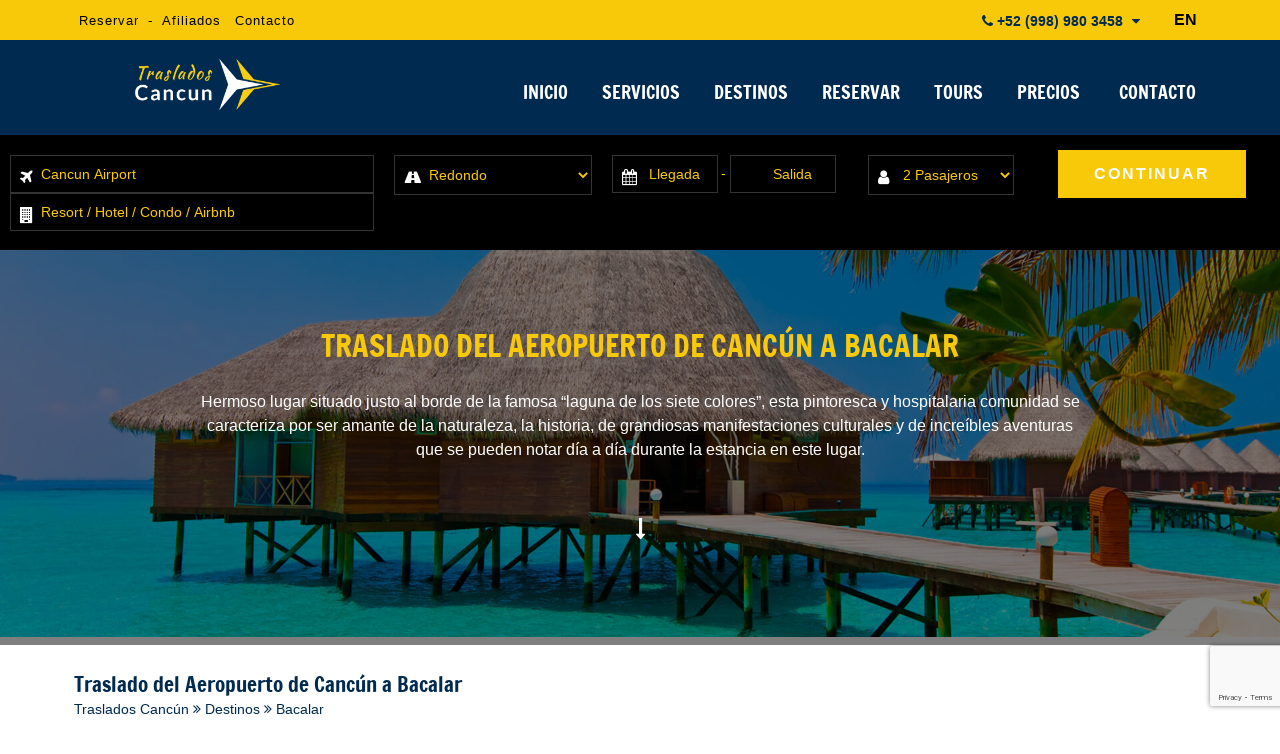

--- FILE ---
content_type: text/html; charset=UTF-8
request_url: https://www.trasladoscancun.mx/bacalar
body_size: 10590
content:
<!DOCTYPE html>
<html lang="es" prefix="og: http://ogp.me/ns#">

<head>
    <meta charset="utf-8">

    
    <meta name="viewport" content="initial-scale=1, maximum-scale=1">
    <!--<meta name="viewport" content="width=device-width, initial-scale=1, maximum-scale=1">-->

            <title>Traslado del Aeropuerto de Cancún a Bacalar | Traslados Cancún</title>
        <meta name="keywords" content="" />
        <meta name="description" content="Reserva tus traslados en Bacalar con Traslados Cancún. Proporcionamos Traslado del Aeropuerto de Cancún a Bacalar." />
    
    <!-- BLOG CSS -->
    <link href="https://www.cancuntransportations.com/vendor/css/webcomp.min.css?ver=2113177862" rel="stylesheet" />
    <!-- END BLOG CSS -->

    
    <link rel="shortcut icon" type="image/x-icon" href="https://www.trasladoscancun.mx/src/favicon.ico" />
    <link rel="canonical" href="https://www.trasladoscancun.mx/bacalar_" />

    <script src="https://analytics.ahrefs.com/analytics.js" data-key="v7ESG5E7eXeMIQjMS8pHaQ" async></script>

    <!--CSS
    ========================== -->
    <link href="/vendor/css/cunairtrans.min.css?ver=1.0.3" rel="stylesheet" />

    
    <!--TOURS CSS GALLERY-->
    
    
            <meta name="twitter:card" content="summary_large_image">
        <meta name="twitter:site" content="@">
        <meta name="twitter:creator" content="@">
        <meta name="twitter:title" content="Traslado del Aeropuerto de Cancún a Bacalar | Traslados Cancún">
        <meta name="twitter:description" content="Reserva tus traslados en Bacalar con Traslados Cancún. Proporcionamos Traslado del Aeropuerto de Cancún a Bacalar.">
        <meta name="twitter:image" content="https://www.trasladoscancun.mx/src/transportacion-aeropuerto-cancun.jpg">

        <meta property="og:title" content="Traslado del Aeropuerto de Cancún a Bacalar | Traslados Cancún" />
        <meta property="og:url" content="https://www.trasladoscancun.mx/bacalar" />
        <meta property="og:type" content="website" />
        <meta property="og:description" content="Reserva tus traslados en Bacalar con Traslados Cancún. Proporcionamos Traslado del Aeropuerto de Cancún a Bacalar." />
        <meta property="og:image" content="https://www.trasladoscancun.mx/src/transportacion-aeropuerto-cancun.jpg" />
        <meta property="og:rating" content="5" />
    

    
    <!-- REVIEWS -->
    
    <!--[if lt IE 9]>
        <script src="http://html5shim.googlecode.com/svn/trunk/html5.js"></script>
    <![endif]-->
</head>


<body data-languagesite="es" data-today="2026-01-30">

    <!--SEARCH CONTROL-->
    <div class="boxControlSearch">
        <form name="searchContent" id="searchContent" action="search" method="get">
            <input type="text" name="is" id="inpSearch" placeholder="Search">
            <input type="hidden" name="il" value="us">
            <i class="fa fa-search"></i>
            <i class="fa fa-close close"></i>
        </form>
    </div>
    <!--END SEARCH CONTROL-->

    <div class="mobileTopPhones">
        <div class="touch">
            <strong>TELEFONOS</strong>
        </div>
        <i class="fa fa-chevron-down showhide"></i>
        <div class="item">
            <img src="https://www.trasladoscancun.mx/src/cancun-transportation-mex-flag.png" alt="Reserva tu traslado en Cancún por teléfono" title="Reserva tu Traslado en Cancún por teléfono">
            <span>Cancun Local:</span>
            <a href="tel:9989803458">(998) 980 3458</a>
        </div>
        <div class="item">
            <i class="fa fa-whatsapp" style="color:#1DA075;"></i>
            <span>Whatsapp:</span>
            <a href="https://api.whatsapp.com/send?phone=529981954408&amp;text=¡Hola! Vengo de Traslados Cancun y me gustaría reservar sus servicios" target="_blank">+52 998 195 4408</a>
        </div>
        <!-- <div class="item">
            <i class="fa fa-globe"></i>
            <span>Todo el mundo:</span>
            <a href="tel:+529989803458">+52 (998) 980 3458</a>
        </div> -->
    </div>

    <section class="top-bar">
        <div class="container">

            <div class="row row-nomrg">

                <div class="columns six navigationTopBar">
                    <a href="/reservar" title="Galería Traslados Cancún">Reservar</a> -
                    <a href="/programa-de-afiliados" title="Programa de afilidos para Traslado en Cancún">Afiliados</a>
                    <a href="/contacto" title="Contacto de Traslados Cancún">Contacto</a>
                    <!-- -
                    <a href="/blog/" title="Transportacion Cancun - Blog">Blog</a>-->
                </div>

                <div class="columns ten">
                    <a href="https://www.trasladoscancun.mx/en/" class="languageOption" title="English">EN</a>

                    <div class="boxPhones">
                        <!-- <i class="fa fa-phone"></i> <strong><small>+52 998 195 4408</small></strong> <i class="fa fa-caret-down"></i> -->
                        <i class="fa fa-phone"></i> <strong><small>+52 (998) 980 3458</small></strong> <i class="fa fa-caret-down"></i>

                        <div class="information">
                            <div class="tollfree">
                                <!-- <span>Gratis USA / Canada -</span> <strong>1 855 577 9836</strong> -->
                                <span>Llama Ahora - </span> <strong>+52 (998) 980 3458</strong>

                                <div><small>Lun - Dom / 7:00 AM - 11:00 PM</small></div>
                            </div>
                            <div class="emailInfo">
                                <a href="mailto:info@trasladoscancun.mx"><i class="fa fa-envelope"></i> info@trasladoscancun.mx</a>
                            </div>
                            <div class="rowphone"><img src="https://www.trasladoscancun.mx/src/cancun-transportation-mex-flag.png" alt="Reserva tu traslado en Cancún por teléfono" title="Reserva tu Traslado en Cancún por teléfono"> <span>Cancun Local:</span> <strong>(998) 980 3458</strong></div>
                            <div class="rowphone"><i class="fa fa-whatsapp" style="color:#1DA075;"></i> <span>Whatsapp:</span> <strong><a href="https://api.whatsapp.com/send?phone=529981954408&amp;text=¡Hola! Vengo de Traslados Cancun y me gustaría reservar sus servicios" target="_blank">+52 998 195 4408</a></strong></div>
                            <!-- <div class="rowphone"><i class="fa fa-globe"></i> <span>Rest of the world:</span> <strong>+52 998 195 4408</strong></div> -->
                            <div class="chatheader">
                                <i class="fa fa-comments"></i> <span>Chat en Vivo</span>
                                <div>Lun - Dom / 7:00 AM - 11:00 PM</div>
                                <a href="#" id="buttonTriggerChat">CHAT</a>
                            </div>
                        </div>
                    </div>

                    <div class="clr"></div>

                </div>

            </div>

        </div>
    </section>

    <header>
        <section class="container">

            <div class="row row-nomrg">

                <div class="columns four boxMasterLogo">
                    <div class="box-logo">
                        <a href="https://www.trasladoscancun.mx/"><img title="Traslados Cancún" alt="Traslados Cancún" src="https://www.trasladoscancun.mx/src/traslados-cancun.png" /></a>
                        <i class="fa fa-navicon burgerNavIcon" style="color:#f8c909 !important;"></i>
                    </div>
                </div>

                <div class="columns twelve">
                    <nav>
                        <ul class="menu">
                            <li><a title="Traslados Cancún"  href="https://www.trasladoscancun.mx/">INICIO</a></li>
                            <li><a title="Servicios de Traslados Cancún"  href="https://www.trasladoscancun.mx/servicios">SERVICIOS</a></li>
                            <li><a title="Traslado en Cancún y Riviera Maya"  href="https://www.trasladoscancun.mx/destinos">DESTINOS</a></li>
                            <li><a title="Reservar Traslado del Aeropuerto de Cancún"  href="https://www.trasladoscancun.mx/reservar">RESERVAR</a></li>
                            <li><a title="Tours en Cancún y Riviera Maya"  href="https://www.trasladoscancun.mx/cancun-tours/">TOURS</a></li>
                            <li><a title="Precios de Traslado en Cancún"  href="https://www.trasladoscancun.mx/precios">PRECIOS</a></li>
                            <li><a title="Contáctanos para tu traslado en Cancún"  href="https://www.trasladoscancun.mx/contacto">CONTACTO</a></li>

                                                            <!--<li class="navsearch"><i class="fa fa-search"></i></li>-->
                                                    </ul>
                    </nav>
                </div>

            </div>

        </section>
    </header>

    
<div class="headerInformation-destination" data-pagetype="destination">
	<img src="https://www.trasladoscancun.mx/src/destinos/transporte-a-bacalar.jpg">

	<h1 class="title">Traslado del Aeropuerto de Cancún a Bacalar</h1>
	<p class="info">Hermoso lugar situado justo al borde de la famosa “laguna de los siete colores”, esta pintoresca y hospitalaria comunidad se caracteriza por ser amante de la naturaleza, la historia, de grandiosas manifestaciones culturales y de increíbles aventuras que se pueden notar día a día durante la estancia en este lugar.</p>
	<i class="fa fa-long-arrow-down"></i>

	<div class="mask"></div>

	<!--BOOK ENGINE 3.0-->
   <div class="box-start-booking">
    <form autocomplete="off" name="bookWidget" id="bookWidget" action="reservar" method="post">
        <fieldset class="hotelOption">
            <!-- Booking cancuun-tulum-->
            <div style="clear:left;">
                <label for="wid-hotel"><i class="fa fa-plane"></i></label>
                <input type="text" name="wid-hotel" id="wid-hotel" value="Cancun Airport" placeholder="Cancun International Airport" />
            </div>
            <div style="clear:left;">
                <label for="wid-hotelb"><i class="fa fa-building"></i></label>
                <input type="text" name="wid-hotelb" id="wid-hotelb" placeholder="Resort / Hotel / Condo / Airbnb">
            </div>

            <input type="hidden" name="wid-price" id="wid-price" />
            <input type="hidden" name="wid-area" id="wid-area">
            <ul class="boxShow-hotels"></ul>
        </fieldset>
        <fieldset class="transferOption">
            <label for="wid-transfer"><i class="fa fa-road"></i></label>
            <select name="wid-transfer" id="wid-transfer">
                <option value="ROUND">Redondo</option>
                <option value="ONEWAH">Sencillo - Aeropuero a Hotel</option>
                <option value="ONEWHA">Sencillo - Hotel a Aeropuerto</option>
                <option value="ROUNDH">Redondo - Hotel a Hotel</option>
                <option value="ONEWHH">Sencillo - Hotel a Hotel</option>
            </select>
        </fieldset>
        <fieldset class="datesOption">
            <label for="wid-datein"><i class="fa fa-calendar"></i></label>
            <input type="text" name="wid-datein" id="wid-datein" placeholder="Llegada"><span>-</span>
            <input type="text" name="wid-dateout" id="wid-dateout" placeholder="Salida">
        </fieldset>
        <fieldset class="paxesOption">
            <label for="wid-passenger"><i class="fa fa-user"></i></label>
            <select name="wid-passenger" id="wid-passenger">
                <option value="1">1 Pasajero</option>
                <option value="2" selected="selected">2 Pasajeros</option>
                <option value="3">3 Pasajeros</option>
                <option value="4">4 Pasajeros</option>
                <option value="5">5 Pasajeros</option>
                <option value="6">6 Pasajeros</option>
                <option value="7">7 Pasajeros</option>
                <option value="8">8 Pasajeros</option>
                <option value="9">9 Pasajeros</option>
                <option value="10">10 Pasajeros</option>
                <option value="11">11 Pasajeros</option>
                <option value="12">12 Pasajeros</option>
                <option value="13">13 Pasajeros</option>
                <option value="14">14 Pasajeros</option>
                <option value="15">15 Pasajeros</option>
                <option value="16">16 Pasajeros</option>
                <option value="+20">+20 Pasajeros</option>
            </select>
        </fieldset>
        <fieldset class="buttonOption">
            <input type="submit" name="wid-firstPreBook" id="wid-firstPreBook" value="CONTINUAR" />
            <input type="hidden" name="wid-enviroment" id="wid-enviroment" value="loaded">
            <input type="hidden" name="wid-engine" id="wid-engine" value="classic">
        </fieldset>
        <div class="clr"></div>
    </form>
</div>   <!--END BOOK ENGINE 3.0-->

</div>

<section class="container generalInfo-destination">
	<div class="row flexDestinationPage">


		<!-- <div class="columns five">
			<form class="frmDestinationPage" id="frmDestinationPage" action="/" method="post">
	<h3>CONTACTO</h3>
	<fieldset>
		<label for="inp-name">Nombre</label>
		<input type="text" name="inp-name" id="inp-name" placeholder="Fullname">
	</fieldset>
	<fieldset>
		<label for="inp-email">Email</label>
		<input type="text" name="inp-email" id="inp-email" placeholder="youraddress@domain.com">
	</fieldset>
	<fieldset>
		<label for="inp-subject">Asunto</label>
		<input type="text" name="inp-subject" id="inp-subject" placeholder="Asunto">
	</fieldset>
	<fieldset>
		<label for="inp-comments">Comentarios</label>
		<textarea name="inp-comments" id="inp-comments" rows="5" placeholder="Escribe tus comentarios"></textarea>
	</fieldset>
	<fieldset>
		<input type="hidden" name="inp-destination" id="inp-destination" value="/bacalar_.php" >
		<input type="submit" name="inp-send-destination-page" id="inp-send-destination-page" value="Enviar">
	</fieldset>
</form>
		</div> -->

		<div class="columns ">
			<h2>Traslado del Aeropuerto de Cancún a Bacalar</h2>
<div class="breadcrumbs">
    <a href="/" title="Traslados Cancún">Traslados Cancún</a>
    <i class="fa fa-angle-double-right"></i>
    <a href="/destinos" title="Traslados a Cancún y la Riviera Maya">Destinos</a>
    <i class="fa fa-angle-double-right"></i>
    <span title="Traslado del Aeropuerto de Cancún a Bacalar">Bacalar</span>
</div>
            <!--Texto-->
			<p>Bacalar es un hermoso lugar situado justo al borde de la famosa “laguna de los siete colores”, esta pintoresca y hospitalaria comunidad se caracteriza por ser amante de la naturaleza, la historia, de grandiosas manifestaciones culturales y de increíbles aventuras que se pueden notar día a día durante la estancia en este lugar. Todo esto y mucho más hace de Bacalar uno de los mejores lugares mágicos para visitar.</p>
			<p>Es uno de los muchos rincones maravillosos que se pueden encontrar en estado mexicano de Quintana Roo, su principal atractivo turístico es la laguna donde se puede practicar natación, excursiones en bote por la laguna, palapas para comer y disfrutar de este hermoso paisaje, entre muchos servicios más. De igual manera el museo de la Guerra de las Castas es un lugar perfecto para visitar y conocer un poco acerca de la historia de Bacalar ya que muestra armas y objetos de los fundadores de Bacalar, la lucha entre ellos y los grupos mayas.</p>
			<p>Otro de los lugares principales para visitar es el cenote azul caracterizado por la transparencia de sus aguas, Bacalar cuenta con estos y más lugares encantadores que te dejaran con un muy buen recuerdo.</p>
            <!--Texto-->
            
			<div class="iconogrphic">
				<div class="fluid col-3">
					<i class="fa fa-hotel"></i>
					<span><strong>56</strong> hoteles registrados</span>
				</div>
				<div class="fluid col-3">
					<i class="fa fa-clock-o"></i>
					<span>Tiempo traslado <strong>06:00 hrs</strong></span>
				</div>
				<div class="fluid col-3 no-border">
					<i class="fa fa-bus"></i>
					<span>Servicios desde <strong>$9,000<small>MXN</small></strong></span>
				</div>
				<div class="clr"></div>
			</div>

		</div>

	</div>
</section>

<div class="destinationPage-services">
    <article class="fluid col-4 infoServiceRefill">
        <a href="/bacalar/transporte-privado" title="Traslado Privado a Bacalar">
            <img alt="Traslado Privado a Bacalar" title="Traslado Privado a Bacalar" src="https://www.trasladoscancun.mx/src/transporte-aeropuerto-cancun-privado.png" />
        </a>
        <a href="/bacalar/transporte-privado" title="Traslado Privado a Bacalar">
            <h2>TRASLADO PRIVADO</h2>
        </a>
        <div class="info">
            <p>Este traslado es proporcionado para hasta 8 pasajeros (niños e infantes son considerados pasajeros).</p>
            <strong>DESDE 
                <span>
                $9,000 MXN                </span>
            </strong>
        </div>
    </article>
    <article class="fluid col-4 infoServiceRefill">
        <a href="/bacalar/transporte-lujo" title="Traslado de Lujo a Bacalar">
            <img alt="Traslado de Lujo a Bacalar" title="Traslado de Lujo a Bacalar" src="https://www.trasladoscancun.mx/src/transporte-aeropuerto-cancun-lujo.png" />
        </a>
        <a href="/bacalar/transporte-lujo" title="Traslado de Lujo a Bacalar">
            <h2>TRASLADO DE LUJO</h2>
        </a>
        <div class="info">
            <p>Este traslado es proporcionado para hasta 6 pasajeros (niños e infantes son considerados pasajeros).</p>
            <strong>DESDE 
                <span>
                $17,750 MXN                </span>
            </strong>
        </div>
    </article>

    <!-- PREMIUM -->
    <article class="fluid col-4 infoServiceRefill">
        <a href="/bacalar/transporte-premium" title="Traslado Premium a Bacalar">
            <img alt="Traslado Premium a Bacalar" title="Traslado Premium a Bacalar" src="https://www.trasladoscancun.mx/src/transporte-aeropuerto-cancun-premium.png" />
        </a>
        <a href="/bacalar/transporte-premium" title="Traslado Premium a Bacalar">
            <h2>TRASLADO PREMIUM</h2>
        </a>
        <div class="info">
            <p>Este traslado es proporcionado para hasta 5 pasajeros (niños e infantes son considerados pasajeros).</p>
            <strong>DESDE 
                <span>
                $26,563 MXN                </span>
            </strong>
        </div>
    </article>
    
    <article class="fluid col-4 infoServiceRefill">
        <a href="/bacalar/transporte-grupo" title="Traslado para grupos a Bacalar">
            <img alt="Traslado para grupos a Bacalar" title="Traslado para grupos a Bacalar" src="https://www.trasladoscancun.mx/src/transporte-aeropuerto-cancun-grupo.png" />
        </a>
        <a href="/bacalar/transporte-grupo" title="Traslado para grupos a Bacalar">
            <h2>TRASLADO PARA GRUPOS</h2>
        </a>
        <div class="info">
            <p>Este traslado es proporcionado para hasta 16 pasajeros (Niños e infantes son considerados pasajeros).</p>
            <strong>DESDE 
                <span>
                $17,750 MXN                </span>
            </strong>
        </div>
    </article>
    
    <div class="clr"></div>
</div>
<div class="list-transportation-detination">
	<div class="item">
		<a href="/taxi-aeropuerto-cancun" title="Taxi Aeropuerto Cancún a Bacalar"><h3>Taxi Aeropuerto Cancún</br><h4>A Bacalar</h4></h3></a>
		<p>Traslado privado desde el Aeropuerto de Cancún a Bacalar sin contratiempos. Ve a la segura con Traslados Cancún.</p>
	</div>
	<div class="item">
		<a href="/transporte-aeropuerto-cancun" title="Traslado del Aeropuerto de Cancún a Bacalar"><h3>Traslado del Aeropuerto de Cancún</br><h4>A Bacalar</h4></h3></a>
		<p>Traslado privado desde el Aeropuerto de Cancún a Bacalar sin contratiempos. Ve a la segura con Traslados Cancún.</p>
	</div>
	<div class="item">
		<a href="/traslados-cancun" title="Traslados en Cancún a Bacalar"><h3>Traslados en Cancún</br><h4>A Bacalar</h4></h3></a>
		<p>Disfruta de traslados privados en Cancún desde Bacalar a donde tú quieras, ya sea un restaurante, parque, o zona arqueológica.</p>
	</div>
</div>
<div class="listHotels-destination">
	<div class="container">
		<div class="row">
			<div class="columns sixteen">
				<h3>LISTA DE HOTELES/RESORTS/AIRBNB</h3>
				<p>Recuerde que puede reservar con nosotros cualquier tipo de transporte, desde Traslado Privada, Traslado de Lujo y Traslado para Grupos desde el Aeropuerto Internacional Cancún a Bacalar</p>
				<ul class="listHotels">
										<li><a href="#"><i class="fa fa-angle-right"></i> Akalki Bacalar</a></li>
										<li><a href="bacalar/amigos-hotelito-bacalar"><i class="fa fa-angle-right"></i> Amigos Hotelito Bacalar</a></li>
										<li><a href="bacalar/azul-hotel-bacalar"><i class="fa fa-angle-right"></i> Azul 36 Hotel Bacalar</a></li>
										<li><a href="bacalar/azul-no-me-olvides-bacalar"><i class="fa fa-angle-right"></i> Azul no me olvides bacalar</a></li>
										<li><a href="bacalar/bacalar-area"><i class="fa fa-angle-right"></i> Bacalar - Area</a></li>
										<li><a href="bacalar/bacalar-camping-"><i class="fa fa-angle-right"></i> Bacalar Camping El Arbol de la Vida</a></li>
										<li><a href="bacalar/bacalar-casa-lahar"><i class="fa fa-angle-right"></i> Bacalar Casa Lahar</a></li>
										<li><a href="bacalar/cabañas-hostal-and-camping-magic-bacalar"><i class="fa fa-angle-right"></i> Cabañas Hostal & Camping Magic Bacalar</a></li>
										<li><a href="bacalar/cabanas-luxury-bacalar"><i class="fa fa-angle-right"></i> Cabanas Luxury Bacalar</a></li>
										<li><a href="#"><i class="fa fa-angle-right"></i> CAMPECHE AREA</a></li>
										<li><a href="bacalar/casa-chivita-bacalar"><i class="fa fa-angle-right"></i> Casa 63 Chivita Bacalar</a></li>
										<li><a href="bacalar/casa-bakal-bacalar"><i class="fa fa-angle-right"></i> Casa Bakal Bacalar</a></li>
										<li><a href="bacalar/casa-bambu-bacalar"><i class="fa fa-angle-right"></i> Casa Bambu Bacalar</a></li>
										<li><a href="bacalar/casa-caracol-bacalar"><i class="fa fa-angle-right"></i> Casa Caracol Bacalar</a></li>
										<li><a href="bacalar/casa-corazon-bacalar"><i class="fa fa-angle-right"></i> Casa Corazon Bacalar</a></li>
										<li><a href="bacalar/casa-ichka-bacalar"><i class="fa fa-angle-right"></i> Casa Ichka Bacalar</a></li>
										<li><a href="bacalar/casa-particular-bacalar"><i class="fa fa-angle-right"></i> Casa Particular Bacalar</a></li>
										<li><a href="bacalar/casa-zazil-bacalar"><i class="fa fa-angle-right"></i> Casa Zazil Bacalar</a></li>
										<li><a href="bacalar/casalamat-bacalar"><i class="fa fa-angle-right"></i> CasaLamat Bacalar</a></li>
										<li><a href="bacalar/delmar-camping-bacalar"><i class="fa fa-angle-right"></i> Delmar Camping Bacalar</a></li>
										<li><a href="bacalar/ecocamping-yaxche-bacalar"><i class="fa fa-angle-right"></i> Ecocamping Yaxche Bacalar</a></li>
										<li><a href="bacalar/el-roble-hotel-bacalar"><i class="fa fa-angle-right"></i> El Roble Hotel Bacalar</a></li>
										<li><a href="bacalar/hospedaje-consuelo-bacalar"><i class="fa fa-angle-right"></i> Hospedaje Consuelo Bacalar</a></li>
										<li><a href="bacalar/hostal-and-suites-pata-de-perro-bacalar"><i class="fa fa-angle-right"></i> Hostal & Suites Pata de Perro - Bacalar</a></li>
										<li><a href="bacalar/hotel-and-suites-oasis-bacalar"><i class="fa fa-angle-right"></i> Hotel & Suites Oasis Bacalar</a></li>
										<li><a href="bacalar/hotel-america-bacalar"><i class="fa fa-angle-right"></i> Hotel America Bacalar</a></li>
										<li><a href="bacalar/hotel-balche-bacalar"><i class="fa fa-angle-right"></i> Hotel Balché Bacalar</a></li>
										<li><a href="#"><i class="fa fa-angle-right"></i> Hotel Casa Hormiga Bacalar</a></li>
										<li><a href="bacalar/hotel-casa-lima-bacalar"><i class="fa fa-angle-right"></i> Hotel Casa Lima Bacalar</a></li>
										<li><a href="bacalar/hotel-hacienda-bacalar"><i class="fa fa-angle-right"></i> Hotel Hacienda Bacalar</a></li>
										<li><a href="bacalar/hotel-laguna-bacalar"><i class="fa fa-angle-right"></i> Hotel Laguna Bacalar</a></li>
										<li><a href="#"><i class="fa fa-angle-right"></i> Hotel Poza Clara</a></li>
										<li><a href="bacalar/hotel-villa-esmeralda-bacalar"><i class="fa fa-angle-right"></i> Hotel Villa Esmeralda Bacalar</a></li>
										<li><a href="bacalar/hotel-wayak-bacalar"><i class="fa fa-angle-right"></i> Hotel Wayak Bacalar</a></li>
										<li><a href="bacalar/k'iin-yeetel-ha-cabañas-bacalar"><i class="fa fa-angle-right"></i> K'iin Yeetel Ha Cabañas Bacalar</a></li>
										<li><a href="bacalar/kokay-bacalar"><i class="fa fa-angle-right"></i> KoKay Bacalar</a></li>
										<li><a href="bacalar/kulu-tubohostel-bacalar"><i class="fa fa-angle-right"></i> Kulu Tubohostel Bacalar</a></li>
										<li><a href="bacalar/la-casa-bonita-bacalar"><i class="fa fa-angle-right"></i> La Casa Bonita Bacalar</a></li>
										<li><a href="#"><i class="fa fa-angle-right"></i> LA GALUNA BACALAR</a></li>
										<li><a href="bacalar/las-velas-bacalar"><i class="fa fa-angle-right"></i> Las Velas Bacalar</a></li>
										<li><a href="bacalar/linda-cabaña-bacalar"><i class="fa fa-angle-right"></i> Linda Cabaña - Bacalar</a></li>
										<li><a href="#"><i class="fa fa-angle-right"></i> MBH Maya Bacalar</a></li>
										<li><a href="#"><i class="fa fa-angle-right"></i> Mia Bacalar Luxury Resort & Spa</a></li>
										<li><a href="bacalar/posada-casa-madrid-bacalar"><i class="fa fa-angle-right"></i> Posada Casa Madrid - Bacalar</a></li>
										<li><a href="bacalar/posada-el-refugio-bacalar"><i class="fa fa-angle-right"></i> Posada El Refugio Bacalar</a></li>
										<li><a href="bacalar/posada-guadalupe-bacalar"><i class="fa fa-angle-right"></i> Posada Guadalupe Bacalar</a></li>
										<li><a href="bacalar/szapot-bacalar"><i class="fa fa-angle-right"></i> Szapot Bacalar</a></li>
										<li><a href="bacalar/the-yak-lake-house-bacalar"><i class="fa fa-angle-right"></i> The Yak Lake House - Bacalar</a></li>
										<li><a href="bacalar/toto-blue-hotel-boutique-bacalar"><i class="fa fa-angle-right"></i> Toto Blue Hotel Boutique Bacalar</a></li>
										<li><a href="bacalar/villa-balu-hotel-boutique-bacalar"><i class="fa fa-angle-right"></i> Villa Balú Hotel Boutique Bacalar</a></li>
										<li><a href="bacalar/villa-colibri-bacalar"><i class="fa fa-angle-right"></i> Villa Colibri Bacalar</a></li>
										<li><a href="bacalar/villas-bakalar"><i class="fa fa-angle-right"></i> Villas Bakalar</a></li>
										<li><a href="bacalar/villas-ecotucan-bacalar"><i class="fa fa-angle-right"></i> Villas Ecotucan Bacalar</a></li>
										<li><a href="bacalar/ximbal-camping-bacalar"><i class="fa fa-angle-right"></i> Ximbal Camping Bacalar</a></li>
										<li><a href="bacalar/yaxche-centro-hostal-y-camping-bacalar"><i class="fa fa-angle-right"></i> Yaxche Centro Hostal y Camping Bacalar</a></li>
										<li><a href="bacalar/zazil-hostel-bacalar"><i class="fa fa-angle-right"></i> Zazil Hostel Bacalar</a></li>
									</ul>
			</div>
		</div>
	</div>
</div>
	<footer class="is-footer">
		
			<div class="pieReviews">
				<div class="container">
					<div class="row">
						<div class="columns twelve">
							<div class="isReviewsFooter owl-carousel owl-theme" style="opacity: 1; display: block;">
								
											<div class="item">
												<div class="nameAuthor">
													<i class="fa fa-user-circle" aria-hidden="true"></i>
													<strong>Maria Rodríguez </strong>
												</div>
												<div class="body">
													<div class="text">
														<p>
															traslado del aeropuerto de Cancún al hotel bahia principe coba fue excelente gracia a nuestro chofer fernando muy amable ...														</p>
													</div>
												</div>
												<div class="rating">
																											<span class="">★</span>
																											<span class="">★</span>
																											<span class="">★</span>
																											<span class="">★</span>
																											<span class="">★</span>
																										<small>24 de junio del 2022</small>
												</div>
											</div>
								
											<div class="item">
												<div class="nameAuthor">
													<i class="fa fa-user-circle" aria-hidden="true"></i>
													<strong>RAFAEL LEON</strong>
												</div>
												<div class="body">
													<div class="text">
														<p>
															EXCELENTE SERVICIO,PUNTUALIDAD,AMABLE Y SUPER LIMPIO,FELICIDADES														</p>
													</div>
												</div>
												<div class="rating">
																											<span class="">★</span>
																											<span class="">★</span>
																											<span class="">★</span>
																											<span class="">★</span>
																											<span class="">★</span>
																										<small>20 de abril del 2022</small>
												</div>
											</div>
								
											<div class="item">
												<div class="nameAuthor">
													<i class="fa fa-user-circle" aria-hidden="true"></i>
													<strong>Excelente </strong>
												</div>
												<div class="body">
													<div class="text">
														<p>
															Excelente trato, puntualidad,y el chófer un amor,super atento y respetuoso..mi ángel Rodriguez 														</p>
													</div>
												</div>
												<div class="rating">
																											<span class="">★</span>
																											<span class="">★</span>
																											<span class="">★</span>
																											<span class="">★</span>
																											<span class="">★</span>
																										<small>28 de febrero del 2022</small>
												</div>
											</div>
															</div>
						</div>
						<div class="columns four isRating">
														<small>NUESTRA CALIFICACIÓN</small>
							<strong>
								<!-- <span class="empty">★★★★★</span>-->
								<!--<span class="full" style="width:< ?php echo var_dump($starProm); ?>%;">★★★★★</span>-->
								<i class="fa fa-star yellow" aria-hidden="true"></i>
								<i class="fa fa-star yellow" aria-hidden="true"></i>
								<i class="fa fa-star yellow" aria-hidden="true"></i>
								<i class="fa fa-star yellow" aria-hidden="true"></i>
								<i class="fa fa-star yellow" aria-hidden="true"></i>
								<span>5.0 / 5</span>
							</strong>
							<a href="/opiniones"> Ver las opiniones </a>

						</div>
					</div>
				</div>
			</div>

		
		<section class="container">

			<div class="row isLinks">
				<br><br><br>
				<div class="_column">
					<strong>Destinos</strong>
					<ul class="listMenuFooter">
						<li><a title="Traslados Cancún hacia Akumal" href="/akumal">Akumal</a></li>
						<li><a title="Traslados Cancún hacia Bacalar" href="/bacalar">Bacalar</a></li>
						<li><a title="Traslados Cancún hacia Cancun Zona Hotelera" href="/cancun-zona-hotelera">Cancun Zona Hotelera</a></li>
						<li><a title="Traslados Cancún hacia Cancun Zona Centro" href="/cancun-zona-centro">Cancun Zona Centro</a></li>
						<li><a title="Traslados Cancún hacia Cozumel" href="/cozumel">Cozumel</a></li>
						<li><a title="Traslados Cancún hacia Holbox" href="/holbox">Holbox</a></li>
						<li><a title="Traslados Cancún hacia Isla Blanca" href="/costa-mujeres">Costa Mujeres</a></li>
						<li><a title="Traslados Cancún hacia Isla Mujeres" href="/isla-mujeres">Isla Mujeres</a></li>
						<li><a title="Traslados Cancún hacia Mahahual" href="/mahahual">Mahahual</a></li>
					</ul>
				</div>
				<div class="_column">
					<strong>&nbsp;</strong>
					<ul class="listMenuFooter">
						<li><a title="Traslados Cancún hacia Merida" href="/merida">Merida</a></li>
						<li><a title="Traslados Cancún hacia Playa del Carmen" href="/playa-del-carmen">Playa del Carmen</a></li>
						<li><a title="Traslados Cancún hacia Playa Mujeres" href="/playa-mujeres">Playa Mujeres</a></li>
						<li><a title="Traslados Cancún hacia Puerto Aventuras" href="/puerto-aventuras">Puerto Aventuras</a></li>
						<li><a title="Traslados Cancún hacia Puerto Morelos" href="/puerto-morelos">Puerto Morelos</a></li>
						<li><a title="Traslados Cancún hacia Playa Paraiso" href="/playa-paraiso">Playa Paraiso</a></li>
						<li><a title="Traslados Cancún hacia Tulum" href="/tulum">Tulum</a></li>
						<li><a title="Traslados Cancún hacia Coba" href="/coba">Coba</a></li>
						<li><a title="Traslados Cancún hacia Valladolid" href="/valladolid">Valladolid</a></li>
					</ul>
				</div>
				<div class="_column">
					<strong>Información</strong>
					<ul class="listMenuFooter">
						<li><a href="/">Traslados Cancún</a></li>
						<li><a rel="noopener noreferrer" href="http://www.puertovallartaairporttransportation.com" target="_blank">Vallarta Airport Transportation</a></li>
						<li><a rel="noopener noreferrer" href="http://www.rivieramayasnorkeling.com" target="_blank">Riviera Maya Snorkeling</a></li>
						<li><a rel="noopener noreferrer" title="Cancun Airport" href="https://www.cancuniairport.com/" target="_blank">Cancun Airport</a></li>
					</ul>
				</div>
				<div class="_column">
					<strong>Contacto</strong>
					<ul class="listMenuFooter">
						<li><a title="Sobre Nosotros" href="/nosotros">Nosotros</a></li>
						<li><a title="Contactanos" href="/contacto">Contacto</a></li>
						<li><a title="Nuestros Servicios" href="/servicios">Servicios</a></li>
						<li><a title="Reserva con Nosotros" href="/reservar">Reservar</a></li>
					</ul>
				</div>
				<div class="_column">
					<strong>Tags</strong>
					<ul class="listMenuFooter">
						<li><a href="/transportacion-cancun">Transportación Cancún</a></li>
						<li><a href="/traslados-cancun">Traslados Cancún</a></li>
						<li><a href="/transporte-aeropuerto-cancun">Traslados Cancún</a></li>
						<li><a href="/taxi-aeropuerto-cancun">Taxi Aeropuerto Cancún</a></li>
						<li><a href="/sitios-relacionados">Sitios Relacionados</a></li>
					</ul>
				</div>
			</div>
			<div class="clr"></div>

			<div class="row isNewsletter">
				<div class="social-thin" style="float:none!important;width:100%;">
					<a rel="noopener noreferrer nofollow" href="https://www.facebook.com/TrasladosPrivadosCancun" target="_blank" title="Traslados Cancún en Facebook">
						<div class="icon-social">
							<svg xmlns="http://www.w3.org/2000/svg" width="24" height="24" viewBox="0 0 24 24">
								<path fill="#fff" d="M12 2.04c-5.5 0-10 4.49-10 10.02c0 5 3.66 9.15 8.44 9.9v-7H7.9v-2.9h2.54V9.85c0-2.51 1.49-3.89 3.78-3.89c1.09 0 2.23.19 2.23.19v2.47h-1.26c-1.24 0-1.63.77-1.63 1.56v1.88h2.78l-.45 2.9h-2.33v7a10 10 0 0 0 8.44-9.9c0-5.53-4.5-10.02-10-10.02"></path>
							</svg>
						</div>
					</a>
					<a rel="noopener noreferrer nofollow" href="https://www.instagram.com/trasladosencancun/" target="_blank" title="Traslados Cancún en Instagram">
						<div class="icon-social">
							<svg xmlns="http://www.w3.org/2000/svg" width="24" height="24" viewBox="0 0 24 24">
								<path fill="#ffffff" d="M7.8 2h8.4C19.4 2 22 4.6 22 7.8v8.4a5.8 5.8 0 0 1-5.8 5.8H7.8C4.6 22 2 19.4 2 16.2V7.8A5.8 5.8 0 0 1 7.8 2m-.2 2A3.6 3.6 0 0 0 4 7.6v8.8C4 18.39 5.61 20 7.6 20h8.8a3.6 3.6 0 0 0 3.6-3.6V7.6C20 5.61 18.39 4 16.4 4zm9.65 1.5a1.25 1.25 0 0 1 1.25 1.25A1.25 1.25 0 0 1 17.25 8A1.25 1.25 0 0 1 16 6.75a1.25 1.25 0 0 1 1.25-1.25M12 7a5 5 0 0 1 5 5a5 5 0 0 1-5 5a5 5 0 0 1-5-5a5 5 0 0 1 5-5m0 2a3 3 0 0 0-3 3a3 3 0 0 0 3 3a3 3 0 0 0 3-3a3 3 0 0 0-3-3" />
							</svg>
						</div>
					</a>
					<a rel="noopener noreferrer nofollow" href="https://twitter.com/CancunTraslados" target="_blank" title="Traslados Cancún en X">
						<div class="icon-social">
							<svg xmlns="http://www.w3.org/2000/svg" width="24" height="24" viewBox="0 0 24 24">
								<g fill="none" stroke="#ffffff" stroke-width="1.5">
									<path d="M16.82 20.768L3.753 3.968A.6.6 0 0 1 4.227 3h2.48a.6.6 0 0 1 .473.232l13.067 16.8a.6.6 0 0 1-.474.968h-2.48a.6.6 0 0 1-.473-.232Z" />
									<path stroke-linecap="round" d="M20 3L4 21" />
								</g>
							</svg>
						</div>
					</a>
					<a rel="noopener noreferrer nofollow" href="https://www.linkedin.com/company/traslados-cancun/" target="_blank" title="Traslados Cancún en Linkedin">
						<div class="icon-social">
							<svg xmlns="http://www.w3.org/2000/svg" width="24" height="24" viewBox="0 0 24 24">
								<path fill="#ffffff" d="M19 3a2 2 0 0 1 2 2v14a2 2 0 0 1-2 2H5a2 2 0 0 1-2-2V5a2 2 0 0 1 2-2zm-.5 15.5v-5.3a3.26 3.26 0 0 0-3.26-3.26c-.85 0-1.84.52-2.32 1.3v-1.11h-2.79v8.37h2.79v-4.93c0-.77.62-1.4 1.39-1.4a1.4 1.4 0 0 1 1.4 1.4v4.93zM6.88 8.56a1.68 1.68 0 0 0 1.68-1.68c0-.93-.75-1.69-1.68-1.69a1.69 1.69 0 0 0-1.69 1.69c0 .93.76 1.68 1.69 1.68m1.39 9.94v-8.37H5.5v8.37z" />
							</svg>
						</div>
					</a>
					<a rel="noopener noreferrer nofollow" href="https://www.pinterest.com.mx/TrasladosCancun/" target="_blank" title="Traslados Cancún en Pinterest">
						<div class="icon-social">
							<svg xmlns="http://www.w3.org/2000/svg" width="24" height="24" viewBox="0 0 24 24">
								<path fill="#ffffff" d="M9.04 21.54c.96.29 1.93.46 2.96.46a10 10 0 0 0 10-10A10 10 0 0 0 12 2A10 10 0 0 0 2 12c0 4.25 2.67 7.9 6.44 9.34c-.09-.78-.18-2.07 0-2.96l1.15-4.94s-.29-.58-.29-1.5c0-1.38.86-2.41 1.84-2.41c.86 0 1.26.63 1.26 1.44c0 .86-.57 2.09-.86 3.27c-.17.98.52 1.84 1.52 1.84c1.78 0 3.16-1.9 3.16-4.58c0-2.4-1.72-4.04-4.19-4.04c-2.82 0-4.48 2.1-4.48 4.31c0 .86.28 1.73.74 2.3c.09.06.09.14.06.29l-.29 1.09c0 .17-.11.23-.28.11c-1.28-.56-2.02-2.38-2.02-3.85c0-3.16 2.24-6.03 6.56-6.03c3.44 0 6.12 2.47 6.12 5.75c0 3.44-2.13 6.2-5.18 6.2c-.97 0-1.92-.52-2.26-1.13l-.67 2.37c-.23.86-.86 2.01-1.29 2.7z" />
							</svg>
						</div>
					</a>
					<div class="clr"></div>
				</div>
				<div class="clr"></div>
			</div>
		</section>

		<section class="footer-pie">
			<div class="container">
				<div class="columns sixteen">


					<nav>
						<ul>
							<li><a href="/site-map">Sitemap</a></li>
							<li class="separator">|</li>
							<li><a href="https://www.trasladoscancun.mx/preguntas/">Preguntas</a></li>
							<li class="separator">|</li>
							<li><a href="https://www.trasladoscancun.mx/politicas-de-privacidad">Políticas de Privacidad</a></li>
							<li class="separator">|</li>
							<li><a href="https://www.trasladoscancun.mx/politicas-de-reservacion">Políticas de Reservación</a></li>
							<li class="separator">|</li>
							<li><a href="https://www.trasladoscancun.mx/instrucciones-de-llegada">Instrucciones de Llegada</a></li>
						</ul>
					</nav>
					<strong>Traslados Cancún hacia tu destino.</strong>
					<span>© 2026 Todos los derechos reservados. <a title="Traslados Cancún" href="/">Traslados Cancún</a></span>
					<span> por <a target="_blank" title="Cancun Airport Transportation" rel="noopener noreferrer" href="https://www.cancunairporttransportations.com/es/?tagch=BACKLINK">Cancun Airport Transportation</a></span>
				</div>
				<div class="clr"></div>
			</div>
		</section>
	</footer>

	<!--SOCAVON-->
	<!-- <div class="is-overlay">
		<div class="card-content">
			<i class="fas fa-times-circle"></i>
			<div class="card">
				<strong>Lo sentimos</strong>
				<p>Estamos experimentando retrasos en algunos de nuestros servicios debido a una falla estructural en la carretera camino a Playa del Carmen y Tulum que está manejando el gobierno. Nosotros apreciamos su paciencia.</p>
				<img src="/src/structural-delays.jpg">
			</div>
		</div>
	</div> -->

	
<!--HOMEPAGE SHCEMA-->

<script type="application/ld+json">
  {
    "@context": "https://schema.org",
    "@type": "LocalBusiness",
    "@id": "https://www.trasladoscancun.mx/",
    "url": "https://www.trasladoscancun.mx/",
    "name": "Traslados Cancun",
    "image": "https://www.trasladoscancun.mx/src/traslados-cancun.png",
    "sameAs": [
      "https://www.facebook.com/Traslados-Canc%C3%BAn-111959263983651",
      "https://twitter.com/CancunTraslados",
      "https://www.linkedin.com/company/traslados-cancun/",
      "https://www.pinterest.com.mx/TrasladosCancun/",
      "https://www.instagram.com/trasladosencancun/",
      "https://www.yelp.com/biz/traslados-cancun-canc%C3%BAn"
    ],
    "address": {
      "@type": "PostalAddress",
      "streetAddress": "Av. La Luna, 4B, Sm 48, Mz 9, Lote 4",
      "addressLocality": "Cancun",
      "addressRegion": "Q.Roo",
      "postalCode": "77506",
      "addressCountry": "MEX"
    },
    "telephone": "+529989803458",
    "geo": {
      "@type": "GeoCoordinates",
      "latitude": 21.145703,
      "longitude": -86.8464177
    },
    "priceRange": "429 MXN – 7500 MXN" 
  }
</script>


























































	<!-- Global site tag (gtag.js) - Google Analytics -->
	<script async src="https://www.googletagmanager.com/gtag/js?id=UA-22304550-78"></script>
	<script>
		window.dataLayer = window.dataLayer || [];

		function gtag() {
			dataLayer.push(arguments);
		}
		gtag('js', new Date());

		gtag('config', 'UA-22304550-78');
	</script>

	<!--Start of Tawk.to Script-->
	<script type="text/javascript">
		var Tawk_API = Tawk_API || {},
			Tawk_LoadStart = new Date();
		(function() {
			var s1 = document.createElement("script"),
				s0 = document.getElementsByTagName("script")[0];
			s1.async = true;
			s1.src = 'https://embed.tawk.to/5f57ba3d4704467e89ed37c0/default';
			s1.charset = 'UTF-8';
			s1.setAttribute('crossorigin', '*');
			s0.parentNode.insertBefore(s1, s0);
		})();
	</script>
	<!--End of Tawk.to Script-->

	<!--JS
    ========================= -->
	<script type="text/javascript" src="https://www.trasladoscancun.mx/vendor/js/jquery-1.9.0.min.js?ver=1.0.2"></script>
<script type="text/javascript" src="https://www.trasladoscancun.mx/vendor/js/logic.app.min.js?ver=1.0.2"></script>
<script type="text/javascript" src="https://www.trasladoscancun.mx/js/sweet-alert.min.js"></script>
<script type="text/javascript" src="https://www.trasladoscancun.mx/js/owl.carousel.min.js"></script>
<script type="text/javascript" src="https://www.trasladoscancun.mx/js/controllers/controller.newsletter.js"></script>
<script type="text/javascript" src="https://www.cancuntransportations.com/vendor/js/webcomp.min.js?ver=1704448354"></script>


<script src="https://www.google.com/recaptcha/api.js?render=6LdV-MobAAAAANiiAGxCvALycsWGA3ICg6_Aa-D2"></script>

<script type="text/javascript">
    $(document).ready(function() {
        $(".isReviewsFooter").owlCarousel({
            autoPlay: 3000,
            items: 4,
            itemsDesktop: [960, 4],
            itemsTablet: [768, 3],
            itemsMobile: [500, 2]
        });

    });
</script>

<script type="text/javascript">
    $(document).ready(function() {

        $(".carrouselPartners, #isHomeReviews").owlCarousel({
            autoPlay: 5000,
            items: 5,
            itemsDesktop: [1024, 4],
            itemsTablet: [768, 3],
            itemsMobile: [420, 2]
        });

    });
</script>


<script>
    $(document).ready(function() {
        if ($('#crs_reviews_footer').length) {
            $('#crs_reviews_footer').owlCarousel({
                items: 3,
                itemsDesktop: [900, 2],
                itemsTablet: [768, 2],
                itemsMobile: [425, 2]
            });
        }
    });
</script>


<!--BOOKENGINE 3.0-->
<script type="text/javascript" src="https://www.trasladoscancun.mx/vendor/js/bookengine.min.js?ver=1.0.2"></script>
<!--TOURS 1.0-->
<!-- <script type="text/javascript" src="https://www.trasladoscancun.mx/vendor/js/toursengine.min.js"></script> -->
<!-- Tour 2.0 -->
<script type="text/javascript" src="https://www.trasladoscancun.mx/assets/js/toursNew.min.js"></script>

<script type="text/javascript">
    $(document).ready(function() {
        $('#buttonTriggerChat, #chatContactPage').on('click', function(event) {
            event.preventDefault();

            Tawk_API.toggle();
            $('.contact-information').stop().fadeOut('last');
        });
    });
</script>


<!--SLIDE SERVICE PAGE-->
    <script type="text/javascript" src="https://www.trasladoscancun.mx/js/jquery.nivo.slider.js"></script>
    <script type="text/javascript" src="https://www.trasladoscancun.mx/vendor/js/build/emotion.wsite.js?ver=1.0.2"></script>
    <script type="text/javascript">
        $(window).load(function() {
            $('.fullWidthSlider').nivoSlider({
                effect: 'fade',
                animSpeed: 500, // Slide transition speed
                pauseTime: 3000,
                controlNav: false,
                pauseOnHover: false,
                controlNav: true
            });
        });
    </script>
<!--END SLIDE SERVICE PAGE-->



<!--CONTACTO - FORMS-->

<script type="text/javascript" src="https://www.trasladoscancun.mx/js/controllers/controller.contactus.js"></script>
<!--END CONTACTO- FORMS-->



<!--TOURS-->


<!--FAQS-->

<!--GALLERY-->


<!--GALLERY2-->

<!-- Airlines -->


	<!--PAIDPAGE-->
		<!-- JS REVIEWS -->

	<!-- modal desc -->
		<!-- <div class="is-overlay">
				<div class="card-content">
					<i class="fa fa-times-circle" style="top: 5%; padding: 2px;"></i>
					<div class="card" style="top: 6%;">
						<img src="/src/webp/descuentoAbril150.webp">
					</div>
				</div>
			</div> -->
	
		</body>

	</html>
	

--- FILE ---
content_type: text/html; charset=utf-8
request_url: https://www.google.com/recaptcha/api2/anchor?ar=1&k=6LdV-MobAAAAANiiAGxCvALycsWGA3ICg6_Aa-D2&co=aHR0cHM6Ly93d3cudHJhc2xhZG9zY2FuY3VuLm14OjQ0Mw..&hl=en&v=N67nZn4AqZkNcbeMu4prBgzg&size=invisible&anchor-ms=20000&execute-ms=30000&cb=8inml2te6xya
body_size: 48613
content:
<!DOCTYPE HTML><html dir="ltr" lang="en"><head><meta http-equiv="Content-Type" content="text/html; charset=UTF-8">
<meta http-equiv="X-UA-Compatible" content="IE=edge">
<title>reCAPTCHA</title>
<style type="text/css">
/* cyrillic-ext */
@font-face {
  font-family: 'Roboto';
  font-style: normal;
  font-weight: 400;
  font-stretch: 100%;
  src: url(//fonts.gstatic.com/s/roboto/v48/KFO7CnqEu92Fr1ME7kSn66aGLdTylUAMa3GUBHMdazTgWw.woff2) format('woff2');
  unicode-range: U+0460-052F, U+1C80-1C8A, U+20B4, U+2DE0-2DFF, U+A640-A69F, U+FE2E-FE2F;
}
/* cyrillic */
@font-face {
  font-family: 'Roboto';
  font-style: normal;
  font-weight: 400;
  font-stretch: 100%;
  src: url(//fonts.gstatic.com/s/roboto/v48/KFO7CnqEu92Fr1ME7kSn66aGLdTylUAMa3iUBHMdazTgWw.woff2) format('woff2');
  unicode-range: U+0301, U+0400-045F, U+0490-0491, U+04B0-04B1, U+2116;
}
/* greek-ext */
@font-face {
  font-family: 'Roboto';
  font-style: normal;
  font-weight: 400;
  font-stretch: 100%;
  src: url(//fonts.gstatic.com/s/roboto/v48/KFO7CnqEu92Fr1ME7kSn66aGLdTylUAMa3CUBHMdazTgWw.woff2) format('woff2');
  unicode-range: U+1F00-1FFF;
}
/* greek */
@font-face {
  font-family: 'Roboto';
  font-style: normal;
  font-weight: 400;
  font-stretch: 100%;
  src: url(//fonts.gstatic.com/s/roboto/v48/KFO7CnqEu92Fr1ME7kSn66aGLdTylUAMa3-UBHMdazTgWw.woff2) format('woff2');
  unicode-range: U+0370-0377, U+037A-037F, U+0384-038A, U+038C, U+038E-03A1, U+03A3-03FF;
}
/* math */
@font-face {
  font-family: 'Roboto';
  font-style: normal;
  font-weight: 400;
  font-stretch: 100%;
  src: url(//fonts.gstatic.com/s/roboto/v48/KFO7CnqEu92Fr1ME7kSn66aGLdTylUAMawCUBHMdazTgWw.woff2) format('woff2');
  unicode-range: U+0302-0303, U+0305, U+0307-0308, U+0310, U+0312, U+0315, U+031A, U+0326-0327, U+032C, U+032F-0330, U+0332-0333, U+0338, U+033A, U+0346, U+034D, U+0391-03A1, U+03A3-03A9, U+03B1-03C9, U+03D1, U+03D5-03D6, U+03F0-03F1, U+03F4-03F5, U+2016-2017, U+2034-2038, U+203C, U+2040, U+2043, U+2047, U+2050, U+2057, U+205F, U+2070-2071, U+2074-208E, U+2090-209C, U+20D0-20DC, U+20E1, U+20E5-20EF, U+2100-2112, U+2114-2115, U+2117-2121, U+2123-214F, U+2190, U+2192, U+2194-21AE, U+21B0-21E5, U+21F1-21F2, U+21F4-2211, U+2213-2214, U+2216-22FF, U+2308-230B, U+2310, U+2319, U+231C-2321, U+2336-237A, U+237C, U+2395, U+239B-23B7, U+23D0, U+23DC-23E1, U+2474-2475, U+25AF, U+25B3, U+25B7, U+25BD, U+25C1, U+25CA, U+25CC, U+25FB, U+266D-266F, U+27C0-27FF, U+2900-2AFF, U+2B0E-2B11, U+2B30-2B4C, U+2BFE, U+3030, U+FF5B, U+FF5D, U+1D400-1D7FF, U+1EE00-1EEFF;
}
/* symbols */
@font-face {
  font-family: 'Roboto';
  font-style: normal;
  font-weight: 400;
  font-stretch: 100%;
  src: url(//fonts.gstatic.com/s/roboto/v48/KFO7CnqEu92Fr1ME7kSn66aGLdTylUAMaxKUBHMdazTgWw.woff2) format('woff2');
  unicode-range: U+0001-000C, U+000E-001F, U+007F-009F, U+20DD-20E0, U+20E2-20E4, U+2150-218F, U+2190, U+2192, U+2194-2199, U+21AF, U+21E6-21F0, U+21F3, U+2218-2219, U+2299, U+22C4-22C6, U+2300-243F, U+2440-244A, U+2460-24FF, U+25A0-27BF, U+2800-28FF, U+2921-2922, U+2981, U+29BF, U+29EB, U+2B00-2BFF, U+4DC0-4DFF, U+FFF9-FFFB, U+10140-1018E, U+10190-1019C, U+101A0, U+101D0-101FD, U+102E0-102FB, U+10E60-10E7E, U+1D2C0-1D2D3, U+1D2E0-1D37F, U+1F000-1F0FF, U+1F100-1F1AD, U+1F1E6-1F1FF, U+1F30D-1F30F, U+1F315, U+1F31C, U+1F31E, U+1F320-1F32C, U+1F336, U+1F378, U+1F37D, U+1F382, U+1F393-1F39F, U+1F3A7-1F3A8, U+1F3AC-1F3AF, U+1F3C2, U+1F3C4-1F3C6, U+1F3CA-1F3CE, U+1F3D4-1F3E0, U+1F3ED, U+1F3F1-1F3F3, U+1F3F5-1F3F7, U+1F408, U+1F415, U+1F41F, U+1F426, U+1F43F, U+1F441-1F442, U+1F444, U+1F446-1F449, U+1F44C-1F44E, U+1F453, U+1F46A, U+1F47D, U+1F4A3, U+1F4B0, U+1F4B3, U+1F4B9, U+1F4BB, U+1F4BF, U+1F4C8-1F4CB, U+1F4D6, U+1F4DA, U+1F4DF, U+1F4E3-1F4E6, U+1F4EA-1F4ED, U+1F4F7, U+1F4F9-1F4FB, U+1F4FD-1F4FE, U+1F503, U+1F507-1F50B, U+1F50D, U+1F512-1F513, U+1F53E-1F54A, U+1F54F-1F5FA, U+1F610, U+1F650-1F67F, U+1F687, U+1F68D, U+1F691, U+1F694, U+1F698, U+1F6AD, U+1F6B2, U+1F6B9-1F6BA, U+1F6BC, U+1F6C6-1F6CF, U+1F6D3-1F6D7, U+1F6E0-1F6EA, U+1F6F0-1F6F3, U+1F6F7-1F6FC, U+1F700-1F7FF, U+1F800-1F80B, U+1F810-1F847, U+1F850-1F859, U+1F860-1F887, U+1F890-1F8AD, U+1F8B0-1F8BB, U+1F8C0-1F8C1, U+1F900-1F90B, U+1F93B, U+1F946, U+1F984, U+1F996, U+1F9E9, U+1FA00-1FA6F, U+1FA70-1FA7C, U+1FA80-1FA89, U+1FA8F-1FAC6, U+1FACE-1FADC, U+1FADF-1FAE9, U+1FAF0-1FAF8, U+1FB00-1FBFF;
}
/* vietnamese */
@font-face {
  font-family: 'Roboto';
  font-style: normal;
  font-weight: 400;
  font-stretch: 100%;
  src: url(//fonts.gstatic.com/s/roboto/v48/KFO7CnqEu92Fr1ME7kSn66aGLdTylUAMa3OUBHMdazTgWw.woff2) format('woff2');
  unicode-range: U+0102-0103, U+0110-0111, U+0128-0129, U+0168-0169, U+01A0-01A1, U+01AF-01B0, U+0300-0301, U+0303-0304, U+0308-0309, U+0323, U+0329, U+1EA0-1EF9, U+20AB;
}
/* latin-ext */
@font-face {
  font-family: 'Roboto';
  font-style: normal;
  font-weight: 400;
  font-stretch: 100%;
  src: url(//fonts.gstatic.com/s/roboto/v48/KFO7CnqEu92Fr1ME7kSn66aGLdTylUAMa3KUBHMdazTgWw.woff2) format('woff2');
  unicode-range: U+0100-02BA, U+02BD-02C5, U+02C7-02CC, U+02CE-02D7, U+02DD-02FF, U+0304, U+0308, U+0329, U+1D00-1DBF, U+1E00-1E9F, U+1EF2-1EFF, U+2020, U+20A0-20AB, U+20AD-20C0, U+2113, U+2C60-2C7F, U+A720-A7FF;
}
/* latin */
@font-face {
  font-family: 'Roboto';
  font-style: normal;
  font-weight: 400;
  font-stretch: 100%;
  src: url(//fonts.gstatic.com/s/roboto/v48/KFO7CnqEu92Fr1ME7kSn66aGLdTylUAMa3yUBHMdazQ.woff2) format('woff2');
  unicode-range: U+0000-00FF, U+0131, U+0152-0153, U+02BB-02BC, U+02C6, U+02DA, U+02DC, U+0304, U+0308, U+0329, U+2000-206F, U+20AC, U+2122, U+2191, U+2193, U+2212, U+2215, U+FEFF, U+FFFD;
}
/* cyrillic-ext */
@font-face {
  font-family: 'Roboto';
  font-style: normal;
  font-weight: 500;
  font-stretch: 100%;
  src: url(//fonts.gstatic.com/s/roboto/v48/KFO7CnqEu92Fr1ME7kSn66aGLdTylUAMa3GUBHMdazTgWw.woff2) format('woff2');
  unicode-range: U+0460-052F, U+1C80-1C8A, U+20B4, U+2DE0-2DFF, U+A640-A69F, U+FE2E-FE2F;
}
/* cyrillic */
@font-face {
  font-family: 'Roboto';
  font-style: normal;
  font-weight: 500;
  font-stretch: 100%;
  src: url(//fonts.gstatic.com/s/roboto/v48/KFO7CnqEu92Fr1ME7kSn66aGLdTylUAMa3iUBHMdazTgWw.woff2) format('woff2');
  unicode-range: U+0301, U+0400-045F, U+0490-0491, U+04B0-04B1, U+2116;
}
/* greek-ext */
@font-face {
  font-family: 'Roboto';
  font-style: normal;
  font-weight: 500;
  font-stretch: 100%;
  src: url(//fonts.gstatic.com/s/roboto/v48/KFO7CnqEu92Fr1ME7kSn66aGLdTylUAMa3CUBHMdazTgWw.woff2) format('woff2');
  unicode-range: U+1F00-1FFF;
}
/* greek */
@font-face {
  font-family: 'Roboto';
  font-style: normal;
  font-weight: 500;
  font-stretch: 100%;
  src: url(//fonts.gstatic.com/s/roboto/v48/KFO7CnqEu92Fr1ME7kSn66aGLdTylUAMa3-UBHMdazTgWw.woff2) format('woff2');
  unicode-range: U+0370-0377, U+037A-037F, U+0384-038A, U+038C, U+038E-03A1, U+03A3-03FF;
}
/* math */
@font-face {
  font-family: 'Roboto';
  font-style: normal;
  font-weight: 500;
  font-stretch: 100%;
  src: url(//fonts.gstatic.com/s/roboto/v48/KFO7CnqEu92Fr1ME7kSn66aGLdTylUAMawCUBHMdazTgWw.woff2) format('woff2');
  unicode-range: U+0302-0303, U+0305, U+0307-0308, U+0310, U+0312, U+0315, U+031A, U+0326-0327, U+032C, U+032F-0330, U+0332-0333, U+0338, U+033A, U+0346, U+034D, U+0391-03A1, U+03A3-03A9, U+03B1-03C9, U+03D1, U+03D5-03D6, U+03F0-03F1, U+03F4-03F5, U+2016-2017, U+2034-2038, U+203C, U+2040, U+2043, U+2047, U+2050, U+2057, U+205F, U+2070-2071, U+2074-208E, U+2090-209C, U+20D0-20DC, U+20E1, U+20E5-20EF, U+2100-2112, U+2114-2115, U+2117-2121, U+2123-214F, U+2190, U+2192, U+2194-21AE, U+21B0-21E5, U+21F1-21F2, U+21F4-2211, U+2213-2214, U+2216-22FF, U+2308-230B, U+2310, U+2319, U+231C-2321, U+2336-237A, U+237C, U+2395, U+239B-23B7, U+23D0, U+23DC-23E1, U+2474-2475, U+25AF, U+25B3, U+25B7, U+25BD, U+25C1, U+25CA, U+25CC, U+25FB, U+266D-266F, U+27C0-27FF, U+2900-2AFF, U+2B0E-2B11, U+2B30-2B4C, U+2BFE, U+3030, U+FF5B, U+FF5D, U+1D400-1D7FF, U+1EE00-1EEFF;
}
/* symbols */
@font-face {
  font-family: 'Roboto';
  font-style: normal;
  font-weight: 500;
  font-stretch: 100%;
  src: url(//fonts.gstatic.com/s/roboto/v48/KFO7CnqEu92Fr1ME7kSn66aGLdTylUAMaxKUBHMdazTgWw.woff2) format('woff2');
  unicode-range: U+0001-000C, U+000E-001F, U+007F-009F, U+20DD-20E0, U+20E2-20E4, U+2150-218F, U+2190, U+2192, U+2194-2199, U+21AF, U+21E6-21F0, U+21F3, U+2218-2219, U+2299, U+22C4-22C6, U+2300-243F, U+2440-244A, U+2460-24FF, U+25A0-27BF, U+2800-28FF, U+2921-2922, U+2981, U+29BF, U+29EB, U+2B00-2BFF, U+4DC0-4DFF, U+FFF9-FFFB, U+10140-1018E, U+10190-1019C, U+101A0, U+101D0-101FD, U+102E0-102FB, U+10E60-10E7E, U+1D2C0-1D2D3, U+1D2E0-1D37F, U+1F000-1F0FF, U+1F100-1F1AD, U+1F1E6-1F1FF, U+1F30D-1F30F, U+1F315, U+1F31C, U+1F31E, U+1F320-1F32C, U+1F336, U+1F378, U+1F37D, U+1F382, U+1F393-1F39F, U+1F3A7-1F3A8, U+1F3AC-1F3AF, U+1F3C2, U+1F3C4-1F3C6, U+1F3CA-1F3CE, U+1F3D4-1F3E0, U+1F3ED, U+1F3F1-1F3F3, U+1F3F5-1F3F7, U+1F408, U+1F415, U+1F41F, U+1F426, U+1F43F, U+1F441-1F442, U+1F444, U+1F446-1F449, U+1F44C-1F44E, U+1F453, U+1F46A, U+1F47D, U+1F4A3, U+1F4B0, U+1F4B3, U+1F4B9, U+1F4BB, U+1F4BF, U+1F4C8-1F4CB, U+1F4D6, U+1F4DA, U+1F4DF, U+1F4E3-1F4E6, U+1F4EA-1F4ED, U+1F4F7, U+1F4F9-1F4FB, U+1F4FD-1F4FE, U+1F503, U+1F507-1F50B, U+1F50D, U+1F512-1F513, U+1F53E-1F54A, U+1F54F-1F5FA, U+1F610, U+1F650-1F67F, U+1F687, U+1F68D, U+1F691, U+1F694, U+1F698, U+1F6AD, U+1F6B2, U+1F6B9-1F6BA, U+1F6BC, U+1F6C6-1F6CF, U+1F6D3-1F6D7, U+1F6E0-1F6EA, U+1F6F0-1F6F3, U+1F6F7-1F6FC, U+1F700-1F7FF, U+1F800-1F80B, U+1F810-1F847, U+1F850-1F859, U+1F860-1F887, U+1F890-1F8AD, U+1F8B0-1F8BB, U+1F8C0-1F8C1, U+1F900-1F90B, U+1F93B, U+1F946, U+1F984, U+1F996, U+1F9E9, U+1FA00-1FA6F, U+1FA70-1FA7C, U+1FA80-1FA89, U+1FA8F-1FAC6, U+1FACE-1FADC, U+1FADF-1FAE9, U+1FAF0-1FAF8, U+1FB00-1FBFF;
}
/* vietnamese */
@font-face {
  font-family: 'Roboto';
  font-style: normal;
  font-weight: 500;
  font-stretch: 100%;
  src: url(//fonts.gstatic.com/s/roboto/v48/KFO7CnqEu92Fr1ME7kSn66aGLdTylUAMa3OUBHMdazTgWw.woff2) format('woff2');
  unicode-range: U+0102-0103, U+0110-0111, U+0128-0129, U+0168-0169, U+01A0-01A1, U+01AF-01B0, U+0300-0301, U+0303-0304, U+0308-0309, U+0323, U+0329, U+1EA0-1EF9, U+20AB;
}
/* latin-ext */
@font-face {
  font-family: 'Roboto';
  font-style: normal;
  font-weight: 500;
  font-stretch: 100%;
  src: url(//fonts.gstatic.com/s/roboto/v48/KFO7CnqEu92Fr1ME7kSn66aGLdTylUAMa3KUBHMdazTgWw.woff2) format('woff2');
  unicode-range: U+0100-02BA, U+02BD-02C5, U+02C7-02CC, U+02CE-02D7, U+02DD-02FF, U+0304, U+0308, U+0329, U+1D00-1DBF, U+1E00-1E9F, U+1EF2-1EFF, U+2020, U+20A0-20AB, U+20AD-20C0, U+2113, U+2C60-2C7F, U+A720-A7FF;
}
/* latin */
@font-face {
  font-family: 'Roboto';
  font-style: normal;
  font-weight: 500;
  font-stretch: 100%;
  src: url(//fonts.gstatic.com/s/roboto/v48/KFO7CnqEu92Fr1ME7kSn66aGLdTylUAMa3yUBHMdazQ.woff2) format('woff2');
  unicode-range: U+0000-00FF, U+0131, U+0152-0153, U+02BB-02BC, U+02C6, U+02DA, U+02DC, U+0304, U+0308, U+0329, U+2000-206F, U+20AC, U+2122, U+2191, U+2193, U+2212, U+2215, U+FEFF, U+FFFD;
}
/* cyrillic-ext */
@font-face {
  font-family: 'Roboto';
  font-style: normal;
  font-weight: 900;
  font-stretch: 100%;
  src: url(//fonts.gstatic.com/s/roboto/v48/KFO7CnqEu92Fr1ME7kSn66aGLdTylUAMa3GUBHMdazTgWw.woff2) format('woff2');
  unicode-range: U+0460-052F, U+1C80-1C8A, U+20B4, U+2DE0-2DFF, U+A640-A69F, U+FE2E-FE2F;
}
/* cyrillic */
@font-face {
  font-family: 'Roboto';
  font-style: normal;
  font-weight: 900;
  font-stretch: 100%;
  src: url(//fonts.gstatic.com/s/roboto/v48/KFO7CnqEu92Fr1ME7kSn66aGLdTylUAMa3iUBHMdazTgWw.woff2) format('woff2');
  unicode-range: U+0301, U+0400-045F, U+0490-0491, U+04B0-04B1, U+2116;
}
/* greek-ext */
@font-face {
  font-family: 'Roboto';
  font-style: normal;
  font-weight: 900;
  font-stretch: 100%;
  src: url(//fonts.gstatic.com/s/roboto/v48/KFO7CnqEu92Fr1ME7kSn66aGLdTylUAMa3CUBHMdazTgWw.woff2) format('woff2');
  unicode-range: U+1F00-1FFF;
}
/* greek */
@font-face {
  font-family: 'Roboto';
  font-style: normal;
  font-weight: 900;
  font-stretch: 100%;
  src: url(//fonts.gstatic.com/s/roboto/v48/KFO7CnqEu92Fr1ME7kSn66aGLdTylUAMa3-UBHMdazTgWw.woff2) format('woff2');
  unicode-range: U+0370-0377, U+037A-037F, U+0384-038A, U+038C, U+038E-03A1, U+03A3-03FF;
}
/* math */
@font-face {
  font-family: 'Roboto';
  font-style: normal;
  font-weight: 900;
  font-stretch: 100%;
  src: url(//fonts.gstatic.com/s/roboto/v48/KFO7CnqEu92Fr1ME7kSn66aGLdTylUAMawCUBHMdazTgWw.woff2) format('woff2');
  unicode-range: U+0302-0303, U+0305, U+0307-0308, U+0310, U+0312, U+0315, U+031A, U+0326-0327, U+032C, U+032F-0330, U+0332-0333, U+0338, U+033A, U+0346, U+034D, U+0391-03A1, U+03A3-03A9, U+03B1-03C9, U+03D1, U+03D5-03D6, U+03F0-03F1, U+03F4-03F5, U+2016-2017, U+2034-2038, U+203C, U+2040, U+2043, U+2047, U+2050, U+2057, U+205F, U+2070-2071, U+2074-208E, U+2090-209C, U+20D0-20DC, U+20E1, U+20E5-20EF, U+2100-2112, U+2114-2115, U+2117-2121, U+2123-214F, U+2190, U+2192, U+2194-21AE, U+21B0-21E5, U+21F1-21F2, U+21F4-2211, U+2213-2214, U+2216-22FF, U+2308-230B, U+2310, U+2319, U+231C-2321, U+2336-237A, U+237C, U+2395, U+239B-23B7, U+23D0, U+23DC-23E1, U+2474-2475, U+25AF, U+25B3, U+25B7, U+25BD, U+25C1, U+25CA, U+25CC, U+25FB, U+266D-266F, U+27C0-27FF, U+2900-2AFF, U+2B0E-2B11, U+2B30-2B4C, U+2BFE, U+3030, U+FF5B, U+FF5D, U+1D400-1D7FF, U+1EE00-1EEFF;
}
/* symbols */
@font-face {
  font-family: 'Roboto';
  font-style: normal;
  font-weight: 900;
  font-stretch: 100%;
  src: url(//fonts.gstatic.com/s/roboto/v48/KFO7CnqEu92Fr1ME7kSn66aGLdTylUAMaxKUBHMdazTgWw.woff2) format('woff2');
  unicode-range: U+0001-000C, U+000E-001F, U+007F-009F, U+20DD-20E0, U+20E2-20E4, U+2150-218F, U+2190, U+2192, U+2194-2199, U+21AF, U+21E6-21F0, U+21F3, U+2218-2219, U+2299, U+22C4-22C6, U+2300-243F, U+2440-244A, U+2460-24FF, U+25A0-27BF, U+2800-28FF, U+2921-2922, U+2981, U+29BF, U+29EB, U+2B00-2BFF, U+4DC0-4DFF, U+FFF9-FFFB, U+10140-1018E, U+10190-1019C, U+101A0, U+101D0-101FD, U+102E0-102FB, U+10E60-10E7E, U+1D2C0-1D2D3, U+1D2E0-1D37F, U+1F000-1F0FF, U+1F100-1F1AD, U+1F1E6-1F1FF, U+1F30D-1F30F, U+1F315, U+1F31C, U+1F31E, U+1F320-1F32C, U+1F336, U+1F378, U+1F37D, U+1F382, U+1F393-1F39F, U+1F3A7-1F3A8, U+1F3AC-1F3AF, U+1F3C2, U+1F3C4-1F3C6, U+1F3CA-1F3CE, U+1F3D4-1F3E0, U+1F3ED, U+1F3F1-1F3F3, U+1F3F5-1F3F7, U+1F408, U+1F415, U+1F41F, U+1F426, U+1F43F, U+1F441-1F442, U+1F444, U+1F446-1F449, U+1F44C-1F44E, U+1F453, U+1F46A, U+1F47D, U+1F4A3, U+1F4B0, U+1F4B3, U+1F4B9, U+1F4BB, U+1F4BF, U+1F4C8-1F4CB, U+1F4D6, U+1F4DA, U+1F4DF, U+1F4E3-1F4E6, U+1F4EA-1F4ED, U+1F4F7, U+1F4F9-1F4FB, U+1F4FD-1F4FE, U+1F503, U+1F507-1F50B, U+1F50D, U+1F512-1F513, U+1F53E-1F54A, U+1F54F-1F5FA, U+1F610, U+1F650-1F67F, U+1F687, U+1F68D, U+1F691, U+1F694, U+1F698, U+1F6AD, U+1F6B2, U+1F6B9-1F6BA, U+1F6BC, U+1F6C6-1F6CF, U+1F6D3-1F6D7, U+1F6E0-1F6EA, U+1F6F0-1F6F3, U+1F6F7-1F6FC, U+1F700-1F7FF, U+1F800-1F80B, U+1F810-1F847, U+1F850-1F859, U+1F860-1F887, U+1F890-1F8AD, U+1F8B0-1F8BB, U+1F8C0-1F8C1, U+1F900-1F90B, U+1F93B, U+1F946, U+1F984, U+1F996, U+1F9E9, U+1FA00-1FA6F, U+1FA70-1FA7C, U+1FA80-1FA89, U+1FA8F-1FAC6, U+1FACE-1FADC, U+1FADF-1FAE9, U+1FAF0-1FAF8, U+1FB00-1FBFF;
}
/* vietnamese */
@font-face {
  font-family: 'Roboto';
  font-style: normal;
  font-weight: 900;
  font-stretch: 100%;
  src: url(//fonts.gstatic.com/s/roboto/v48/KFO7CnqEu92Fr1ME7kSn66aGLdTylUAMa3OUBHMdazTgWw.woff2) format('woff2');
  unicode-range: U+0102-0103, U+0110-0111, U+0128-0129, U+0168-0169, U+01A0-01A1, U+01AF-01B0, U+0300-0301, U+0303-0304, U+0308-0309, U+0323, U+0329, U+1EA0-1EF9, U+20AB;
}
/* latin-ext */
@font-face {
  font-family: 'Roboto';
  font-style: normal;
  font-weight: 900;
  font-stretch: 100%;
  src: url(//fonts.gstatic.com/s/roboto/v48/KFO7CnqEu92Fr1ME7kSn66aGLdTylUAMa3KUBHMdazTgWw.woff2) format('woff2');
  unicode-range: U+0100-02BA, U+02BD-02C5, U+02C7-02CC, U+02CE-02D7, U+02DD-02FF, U+0304, U+0308, U+0329, U+1D00-1DBF, U+1E00-1E9F, U+1EF2-1EFF, U+2020, U+20A0-20AB, U+20AD-20C0, U+2113, U+2C60-2C7F, U+A720-A7FF;
}
/* latin */
@font-face {
  font-family: 'Roboto';
  font-style: normal;
  font-weight: 900;
  font-stretch: 100%;
  src: url(//fonts.gstatic.com/s/roboto/v48/KFO7CnqEu92Fr1ME7kSn66aGLdTylUAMa3yUBHMdazQ.woff2) format('woff2');
  unicode-range: U+0000-00FF, U+0131, U+0152-0153, U+02BB-02BC, U+02C6, U+02DA, U+02DC, U+0304, U+0308, U+0329, U+2000-206F, U+20AC, U+2122, U+2191, U+2193, U+2212, U+2215, U+FEFF, U+FFFD;
}

</style>
<link rel="stylesheet" type="text/css" href="https://www.gstatic.com/recaptcha/releases/N67nZn4AqZkNcbeMu4prBgzg/styles__ltr.css">
<script nonce="i_iK1L8zMuTM3oImndUeSg" type="text/javascript">window['__recaptcha_api'] = 'https://www.google.com/recaptcha/api2/';</script>
<script type="text/javascript" src="https://www.gstatic.com/recaptcha/releases/N67nZn4AqZkNcbeMu4prBgzg/recaptcha__en.js" nonce="i_iK1L8zMuTM3oImndUeSg">
      
    </script></head>
<body><div id="rc-anchor-alert" class="rc-anchor-alert"></div>
<input type="hidden" id="recaptcha-token" value="[base64]">
<script type="text/javascript" nonce="i_iK1L8zMuTM3oImndUeSg">
      recaptcha.anchor.Main.init("[\x22ainput\x22,[\x22bgdata\x22,\x22\x22,\[base64]/[base64]/[base64]/bmV3IHJbeF0oY1swXSk6RT09Mj9uZXcgclt4XShjWzBdLGNbMV0pOkU9PTM/bmV3IHJbeF0oY1swXSxjWzFdLGNbMl0pOkU9PTQ/[base64]/[base64]/[base64]/[base64]/[base64]/[base64]/[base64]/[base64]\x22,\[base64]\\u003d\\u003d\x22,\[base64]/DlUDDgcOCw5fDocOFwrFHCcOHLhR3eF8FJhnCnnrClzHCmWnDv2AKP8KSAMKRwqfClQPDrVrDo8KDSibDmMK1LcONwpTDmsKwZMO3DcKmw7IbIUkhw5nDinfCkMKrw6DCnwDCgmbDhQl8w7HCu8OPwo4JdMKww7nCrTvDvMOtLgjDksOrwqQsYAdBHcKQF1Nuw6R/[base64]/IkdJSyrCp8KLRcOMRMK4w7DDmMOiwrVBScO2dcKWw6/DlMOVwoDCux4NMcKtPgsUD8Khw6sWQcKdSMKPw5TCicKgRxt3KGbDgsOFZcKWJ3MtW0fDisOuGVt9IGs1wpNyw4MjBcOOwop/w7XDsSlrenzCusKAw6E/[base64]/DnkfDn8Kmwq7DtcKvwpYjWDzCrmtHwookEcOwwr/CtkhtC17Cj8KTPMOuIw9yw67CsnrCvWVrwo1gwqPCvsO3RwtHEUoMYsO8ZsKKXcKzw6bCtcOlwroVwo0xURvCosKYDyY0wpfDhMKtFQkFS8KaPizCnUwjwp0/GMOjw5s2wrlMFVxwUkE3w5tWG8Klw4DDnxcPUhPCtsKfZFrCk8O7w5FgFTRvRErDvVDChcK/[base64]/wp3Cq8OrwoZQwrYXa08EVxE0f1rCrRw9JcOPw7bCjgIhHjTDkywudsKdw6zDnsKiXcOKw7lfw7kjwp/CqxNjw5VkLBNpYzxXKMKBDcOTwrUgwqDDpcKow7lSM8Kkw6RvI8O1wo4JHTgkwph6w7/[base64]/[base64]/DkFomQsOlclUswq/[base64]/Ch8KJK8KoC0hGVcKQTTTCksKWLEZ3wowcwqJ2UsOKW8ONTxZJw7QCw53DjsKFdgLCh8KBw77DnSw/[base64]/DtnIRdBjCggEswpp8w7rDiRjCpytEwoXDq8KZwpUBw6vDr3kpfsO7b2YGwppmL8KdcDrCvsK1QgfCqlkkw4p8HcO3ecOyw7tUWsKMfn/DnARtwpBUw65SfH8TZMK5csK7w41hf8KYacK4Yn0Fw7bDnALDocK6wrxldW0hbDEXwr3DlsOQwpDDh8OPbknCol9jI8OJw4QxXsKaw7bCoQZzw7zDsMKPQ31BwopCC8OxKMKEw4VXME/[base64]/[base64]/CkMKPwqZhGsKnwrPDiyosI8KawpgeWkpKUcOWw4xpCRo1wqR9wo0wwqHDssKPwpY0w69uwo3CkSx8DcKzw5XCnMOWw7nDvyzDgsKnDW58woUONcKIw41OLlfCtG3CkH44wpPDugjDvQPCjcKlTsOwwp9ewqDCr3DCuX/Dh8K7JSLDiMK/WMKUw6PDiWhLBE/Cp8KTTULCuVBMw4bDp8KqcUXDhcOdwqQww7UMPMK0d8KidXDDm1DDlQRSwoVZUnfChMK5wo7ChcOFw5LCr8O1w6slwqRLwpDCmMKSw4TDncO2wr00w4fCsUvChixUw4fDrcKhw5zDuMOowo/DtMKYJU/ClMKTV0wgKMKHM8KIGw/CuMKlw5tEwpXClcOswpDDiD1DSMKQM8OvwprClcKPCw/CoCVWw6fDucKfwqzCnMK/wrMCwoAkw77DoMOcwrXCkcKFBcKgTz/Di8KSAMKCVEPDuMK9E27CucOLWDXCkcKrZ8OuecOBwpQkw4UUwqc0wrDDoTTCqsOAWMKtwqzCoAnDnQI1CQ/[base64]/DmsKUw5Few7cxw4YxR8K2w5UWPULDlwNcwqk8w7/Cp8KCBxU5fMOgCz/Ciy3DjiUgKmgAwrxhw5nCoULDgHPDp0Ysw5TCvVnDhTFZw446w4DDiQfClsOjw7YFIWAgGcOGw7/CpcKRw6jDpsKcwrHDpGYpVsOGw71yw6fDqMK3CWF+wr/[base64]/[base64]/AsOvSsOoBsOxw5YSSMOMw7rCrsOZYwXCqhMgwq/[base64]/Chz0aaMOAwpLCsMOIJcKwwo3DtMK/cMOswrPCry5KeU4BXnTCiMO1w7FtE8O0EBV1w6zDrDnDvhHDoAE+acKZw6cCX8Ktwpc0w6zDrcOQLGHDr8KHemvConfCisOAEMOzw5/CrFQxwqLDkcOqw7DCg8Kzwq7CpH4+FcOeLVZvwq7Ci8K5wqXDtMObworDrcKqwqYtw4N2asKxw7rCkUMLRSwtw48nL8Klwp/Cl8Obw69RwqDCr8OsN8KTwrvCscOuFGDDmMK7w7gnw5AtwpVCYl9LwrFXDiwYfcOlNi7DiHR8NyEhw4bDmsOKcsOhasOZw60dw5E4w63CusKfwqDCtsKKCyvDskjDuBZNZAvCicOnwrUaeQtTw4/Con5Gwo/Co8OzKMOUwoY5wot6wp52wpYTwrHCjU3Cmn3DvBHDhirClgkzEcOEEsOJWkbDsS/DsiY+B8K6woHCncKGw5IkcsKjI8OgwrXCqsKWNErCpMOXwoMdwqtqw6bCjsOAa1bCqcKmEsO3w4vCusONwqQJwqcnBizDvcK/ekrCnjbCoVdqY0dwIMONw6vCsUQTN0/CvsKtD8OXJsOAFiRsVEQvFxTCjnDCl8K7w5HCjcKawphlw73DvAXCjCnChDLCk8Omw6zClMOZwp8+wpAgOAheYEkNw6fDh0bDtTLCpgzChcKgDQpJWmpJwoQ8wqVPcMKZw5J6bFjCnMK/w6/CjsK+aMKfS8Klw63Cs8KQwpjDkBfCvcOdw5PDisKcLkQZwpbCoMKjwonDsCo3w4/[base64]/eybDrcKBw6fDmsK4wphPw6/Cn2dsRsK5w7BlfTnDlsKHY8KIwpvDkMOFe8OvScKzwqtQc0lowo/[base64]/[base64]/DtcOaEMO6UMK0FRAAW8O+SsOjeiLDjjpGUcKuwqvDusOuw7HCl0Yuw4Ypw4YPw55xwr3CrnzDuBQBw7PDojzCmsO8VhEmw6V6w4Mfw68iFcK2wrgvPcOowq/[base64]/wo5YBUFhQWhAw5hKwoYBB1Z4DsKgw6N5woNpHCZYCgttBiDDrsOTE11QwoLCosKydMKGTFnCnFrCh0RBaxrCu8OfRMKLdsKDwobCiETClyVGw7XCqhvDu8Kcw7A8CMKJwqx/wq8pw6LDpcOhw4fCkMKKIcO8bgAPNcOSEiEzOsKbw7bDjhrCrcO5wofDlMO5MDLCkDoWBcK8KCPClMK4JcKPYCDCisOKQsKFN8KMwo7DvFoMw501wrnCisOzwpNvRBTDncOtw5AMEDBUwp1oNcOMGhbDrcONTkAlw63Dvk1CLMO/[base64]/[base64]/ClcKNwqAHIcKXwrHCkMKWP0PDlsKsTyx9w6dlIBDCg8OaVsOawobDl8O5wrnDoHt1w57CscKaw7UdwqLDumXCnsO8wpHCnsOAwoU7MwDClEBaT8OmUcKQd8OWP8OtYsOQw5BYBS7Du8KiecKGUi1xDsKSw6gMw6zCocKwwrJkw6TDtsODw5/[base64]/DucO0w7vCiMO4w5wOZRpWwqXDmVY+DHjDpAZ7wrYowqXDulgnwrQUAnpCwr0+w4nDk8K6w7PCniZOwpd7DMKKw7R+AcKJwr/CpcKqVsKRw6QJeF4Vw6PDlsK0ZgvDrMKsw4BOw6DDnFsQwqhLdcO8wqvCusKhP8KfODHCgylvV0zCpsK9FXjDqWXDp8KowoPDjcO2w4Q9YxTCrG3ClXAXwq9mZMKbJ8KpH1zDk8K+woEKwoRJWGjCq2TCjcKiSBdNOSARLk/CuMKhwo47w7rCtMKMwo4MNT0LG0kPYMOrMMKfw7NVKsOXw6E4wp4Ww7/[base64]/Dt0/CoFxaw4g7ShHClcKxScKmw5fCusKJw4jCjVQpLcKrRmPDsMK6w6/CmR7ChQTCqsOjZcOGU8Kmw7tVw77CrRJ6OlN4w7pGwo1vODVffFxbwpYaw71yw77Dm1wRDnHCnsKyw6pQw4oUw5PCnsKowpjDpcKTS8OZaQ9tw5gAwqE7wqA+w5gcw5nDvjnCvXfCrMOcw7B+D0JkwofCjsK/d8K4Zn8+wpMbBB8uY8Ocbz83R8OOPMOIwpbDkcKFdnzCiMKpYSBbXVIQw7PCjhTDpEXCp3IPdcKIcjXClFxFRMKmUsOmDsO3wqXDsMKdLHMdw5LDk8ORw7lYAzR5An7CgDNnw7vCisKsXnLDl0JLFDLDmV/DhcOHEQBhEwnCih16w741w5vCpsOfwonCpCfDmcKlU8Ocw77CpkcEwrHCgCnDgmAhD2TDnQI2w7ILEMOxw6shw5Vjw6sSw5o2w6kWE8Kjw7oXw5XDuAg6HzHCjcKDRMO2E8Kbw4AAHsO6bynDv2Y2wrDCoAzDskF7wrYSw6MXLBQtASzDiS/DosO4TsOYQTfDnMKDw61DPydKw5fDpcKLVwDDlx5kwrDCiMOFwo7CssKMGsK9JmkkXBhSw48nw7h7wpNEwpjClT/Dpn3CvFVow6PDo0A+wpp2aXJsw7/ClBLDscKaAxBADkzDk0/[base64]/[base64]/DuzzDu3HChHJ/[base64]/Cu8O3ElDDrcKpwo/Cg17Dl37DosO5Xx0mSMKOw4RIw5LDqnzDnsOFFsOyXwTDi03Dg8KmJMONK0lRw7UccMOpw40qI8OALAoJwr7ClcOrwppTwrM7d2jDll4kwoLDosKhwrTDn8K5wrd1JhHCjMKcAXIDwr3DtMK4NmwOa8OCw4zDnTbDl8KeQUcGwrLCpcK0NcOyVX/Cg8OBw6rDr8K+w67Cu1Z8w7skcj97w75mf2EPG0HDq8OqAGPCskHCqEjDjMOcN0nCmsO8HTfCmXfDm35bJMOSwq/CrWXDn3sXJG3DjU/DjsKEwpsZClsGdMKRc8KJwo/CncOaJAzCmRXDmMOuEsOcwrvDusKiU0/Dv0XDmC5SwqDCksOzFMOVXDp6IXPCkcK7JsOyNMKEEG/CtcOKM8KReGzDr37DtcK8FsO6wooow5DDkcOfwrfDtVZLYm7Dr2Fqw67DsMO7MsKgworDrEvCiMKIwoTCkMK/O33DksOABFxgw7URAyXDosO/[base64]/CpsOeay9tVcKSwoobCcO3w4nDvFo7X8KkGMKXw5bDrwfDvsOFw4d7I8OFw4TCpC4oworDq8ObwpNoXC5GL8KDexbCsEcSwoUmw6/Ck3TChBnDh8O4w4sMw6zDnEHCoMKow7LCkAjDvsKTSsOUw4EUX23CisKGTj0YwpBnw4vCm8O0w4fDp8OORcKXwrN4ORPDqsO+VcKkQMKwWMOYwrrCvwHClMKYw6XCgXJ+EU0uwqBsQVXDl8KwInZuOHRGw7NBw43CkMO6HDTCnsOzMHfDpMOdw6/ChlrCq8KvR8KnccKqwod5wo4Dw73DnwnCmyjCgMKmw7pFXktRH8KEwozDknbDicKwDhnCr3V0wrrCrcOfwoQwwpbCsMORwoPDlhXDil45TEfCpQE/A8KvecOew6E4CcKXRMOHGVg5w5nCrMO5JD/CucKLwqIPYGrDtcOMwpF8w48PEMOUK8K+OyDCrgJJHcKAw4fDij44fsOsEsK6w4QsWMOxwpxSB1YtwoswWkTCjsOcw4RtTiTDvlFhChXDrTAqAMO+wpHCpgARw7PDmcKTw7Q/F8OKw4jDs8OwUcOcw6rDnyfDszo8NMK8w60lw75xH8KDwrcpScK6w77CpndwXBjDjz4yUWkrw6LCg13DncK1wprDtXJwZ8KBeQbChVjDji3DqgfDpB/DhsKjw6zDmFZ4wohIEcOCwqjCpmXChsOHdMOZw6zDoAccZUrDq8O1woXDhQ8kEUrDq8KhQ8K9wrdWw53DvcKVcX7CpUbCrzbCi8KzwpTDu3F1csOnK8OiL8K6wo8Qwr7CoxPDhMOfw7N5HsK3f8KrVcK/ZMOtw4xww6lawpVVb8Ozw77DpsKGw5AOwqnDusOnwrlnwq8fwqEJw7/[base64]/woTCoFU6YsOqw6cXNn8xZWsNFmMyVMOxwptbdQzDrEDCqFU1GWvCgsKlw6xhcVs9wqA8QmVbIRh8w6Ykw6sJwpQfwpbCugDDklzCtBbChTfDmWRZP2M2QmHClDR+PMKmw4zDsmbCusO4eMOPJMKCw6TDlcOaa8KUw4Y7wo/[base64]/ClcOFB2MkSWhNNUBfXWnDk14FP8OYdMObwq3DscKGQBxqUMONCCY8V8ORw6bDjwkaw5JcXBDDoVBaWiLDjsOYw6LCucKWPgTCnldTPRzCj1nDgMKBJ2bCi1Uiw73Cg8K6w5TDpzrDthQXw4XCqMOywr44w7/CmMOYfsOGLcKkw4XClcKbKjI3K1zCqsO4HsOFwqYnIMKoAG3DtsOsB8KmcifDiVfChsO5w7/CgU7Cn8KuE8OMw5vCiBQsIx/CnC8uwqDDksKGVMOBV8KfBcKxw7vDmk3CiMOQwrLCjMKzI2VJw4HCnMOswpbCkwELHMOvw63CnBl0worDnMKsw43DjcOswq7DvsOjE8KbworCi2/[base64]/w47Cu2rCgGDCpsO9U8OBw4U6VMOVw5HDkMOxw69Hwo7DhVHCskRNUyJ3O0Ebb8OpfmLCqijDg8KTwoTDr8Oqwrg2wrHCiVE3wqx/w6XCn8K8W0gxCsKDJ8OHYMOSw6fDtcOLw6TCliPDlyxmEMO2DMOlTsKODMKpw6HDtn0Uw6jCsGFiwoc9w60cwoLDjMK8wqLDh2zCik/Dp8OKOSjClBfCnsOQDUN4w65Ew5DDvMOQw7RXEiDCosO/GU1ZSUI9ccO+wrRMw7g4Lj56w5hdwoXCt8OQw5vDk8OswoxmcsK1w7xfw7bCu8KEw6BkYsOYYDDDmsOqwrVcJsK9w5LCmMKeVcK7w6Iyw5hlw7IrwrTDvcKYw6gOwpTCj2PDtmQ6wqrDhl/CsUY+WTXCoUHDq8KJw6bDqFLDn8KewpTCtALCg8OjfcKRw5fCmsOydw9Rwo7DpMO4f0fDhWRxw7TDtxUJwq4UIEHDtR5/w44QFFnDsRTDp0/CiFF2NFATG8OXw5xdA8KSPi3DvcKUwoDDr8OxHMO5Z8KDwqLDkALDmcOkSWQAw4fDmzrDgMKJMMOtGcKMw47CtsKJCcK+wr7CmcOvQcOZw6TCvcK6wpvCucOTfyRBw7LDpj/[base64]/DisOjIcOiYEZuUcOVIATClMO6w495BT/DjQbDjC7CsMOjworDhEPDoXHCtMO2wp49wqxpwro9wpLCvcKiwrXCsydaw74CQXLDnsKzwrFrVU1Ze2BCEGHDtMKqYg4FIVtyP8Osa8OPUMKtSSjDscOGKQHClcOSJcKWwp3DmBBvUiY6wrZ6GsO5wpTDlQNOIsO5bTLDicKXw75Twq1mIsOZS0/DvwDCjTMMw4Ykw4jDgMOIw4XChFwiLlxVZ8OCHMK/P8OAw4zDoA19worCh8O3RhU8SsO+RcOfwrnDv8O4Kh7Dq8Kdw4I5w5A2Gx/[base64]/CnwrCgHjDiVV4w7YDYMKqw758woZaw49nQcK/w6bDh8KJw6RvC0jDmMOcfB0oPMOYCsOYe1zCtcO1EsKlMAJJecKoGmzCtMOIw7zDvsK1JzTDtsKow5fDvMKNfhcrwpfCjXPCt1Q3w58RDsKDw6Ufwp5VWsONwqDDhTjCnwR+woHCocKgNBTDp8OXw5IGIsKhOj3DqULCtsO4w5/DgWvCgsOPAVDCmz3DhBJOT8KJw7sTw5E6w6s+w598wrcAUnBzXHFNe8Kvw5TDkcKqXUfCsHrCq8OAw7RawoTCo8KoAx7CuWNxfcOYIsOfJBDDvD4NZMOsIg/CsEnDonAiwoJ+IFnDrjE4w4A2XhTDl1HDtsOUbk3Dp17DnjPDgsOOd31TMlQow7dvwo4dw6xfcwcAw7/Dt8Onw5XDoBItwqIWwrPDlsOTw7oKw5DCiMOZd35cwpBPSG18wqrChGxifcOywrXChW9ObUnCsE5uw4fCvkNrw6zDucOzZHFWWB7DlzPCuDosQylww594wqYEEcOow4/ClMOyY2wcwpl4ZAjCm8Oqwp08w6VSw5XCmlfDs8KoNybChQFpfcOkaSPDhQkfOcKDw4FVbXZ+esKsw7lAP8OfMMOrISdHBEPDvMOwc8KYMWPCpcOhQhPCnz7DoDAUw6PCgUVSbsK6wovDs15cImg+w5/DlcOYXREaPcOcPMKCw6DChyjDnMKhFMKWw7l7wpTDscK8w4rDvkDDtGjDvcOFw5zCvWPCk1HCgsK6w6o/[base64]/DusKrwpFSUsOhU0zDnSEfw49Tw4YCVmsVw6nDlsOHw5VjMkN5A2HCksKwMsOkYMO5w4BTGR8cwpIZw77CvX8Mw4/CsMOlBMKSVsOWN8KHR3zDgWprbnjDicKCwohAQcOLw6/DrsKkTnPCkCbDiMKbVcKiwo8owpDCrcOTworDu8KQZsKDw7LCv3UfW8OQwpnDgMOJMkzDiXAmHcOkKG9pw6vClsOAQm/Dp3cmSMOPwqNuRyRteFvDgMKUw65FbMOIA1jCsQrDlcKSw7tDwqAywrjCvVrDt2AkwqPCksKdwq9MKsKmCsOxEwbCssKbGHYUwqRwDn8RaUzCq8KVwqoPan9GM8OuwqjCqHHCi8KEw79Rw6lGwqDDrMKnXWUbXsOFHjjCmC7DpMOww6B9JF/Cr8OAbDDDrcOyw6sRwrsuwqBaNG3Dq8OKNcKSUcKjf3B8wq/DrlFZEhTChnJzK8KhKB91worCjsK2HGnDrcKZOcKewpvCtcOGN8OfwqY/wpbDrsOsI8KRw6fCrMKWasKHDWbCjhfCqRwSVcKdw4fCvsKnw49dwoEGN8K6wotCAC/Digh9NcOTIcKcdRMcw4hCdsOIfMKXwqTCncKCwpldZBPClsOywoTCrCrDoBXDmcOUGMKQwo7DoUvDr0fDgUTCmEA+wpYxYMOnw7zCisOaw4s/[base64]/[base64]/CqS1TwrhLwqgCwqRzw6YtLsO+IhrDjV7Cn8OUfknCt8KywqHChMOdPTR/[base64]/CvkBgGz85w7tawrnDiX/CpXvDgsOrwr0jwqXCiEIPEQRLwqfCjWYOSBpoG33CvMOGw501wq4ewpobFMKXf8Omw6Irw5dqW2TCqMOGwqtgwqfDhWIYwrUYQ8KTw6jDnMKNV8KbN1DDoMKVw5jDqiV9cGM9wokBScKTGsKSUBHClcO+wrfDqcOkVsOxKQI/JXJuwrfCmRsNw6nDg1fDhk0bwoHDi8Ogw5DDuDbDqcK9JVUEO8Kuw7nDjnUNwqbDnMO0wo/DtMKENjTCgmpiBz0GWjrDn27Ci2fCiX0Gwo5Mw5bCucK+VRksw4rDhMO2w5Q5QwjCmcKUVMOgacO7B8O9wr91DwcZwo5Mw6HDqHvDv8ODWMKww6XCsMK8w67DiUpTQFhXw6dkPMKfw4soJyvDmTbCtcO3w7fDoMK/w4XCscKqLmfDjcOiwqbDgnbChsKfDnLCgMK7wrLDsH7DiDUxwpIMw4PDrMOzX3ZtBGHCmsO6wqDDhMK5fcKkCsOhKsK1JsK1KMOQCg7CkhEFN8K3wpbCn8KvwqDCqz86EcK+w4fDmsORdAw/wojCncOiJQXCgC4PXS3CnCIfZsObdh7DiBUwdFPChMOfeBnCtlk9wo9sBsOJOcKfw5/DkcOnwpp5wpHCqyPDu8KTwpvCuWQNw53CosOCwrE+wq0/M8Oqw40NL8OnTEcbwoPChMKXw6gYwo5NwrLCk8KaBcOPK8OtXsKFGcKHwp0YAhHDrULDgsO5w6wffMK5ecKTB3PDocKww45vwoDCmSXCoGbDl8K/[base64]/CglMKQAU1w7DCuEY5wrjCosKcbcK9bcKtwp3DkcOlK1/DvsONJXsdw7HCssOqM8KgZ1vDuMKRQwPCh8KZw4ZJw45wwo3Dr8K+Q19ZJMO6XnHCiXFyG8KFTSDCpcKKw78/YQzDnV7CpFvDuCTDuCBzw7Jew4PDtF/ClQZCQMOyVgwEw6XCgMKePkjCmBjCrcOww44Zw6E7w64HXirCnTrCkMKvw4dSwr4+QVskw5QcAcOtY8KqZsOOwoxxw4PDnwEmw5bDjMKnQUPCs8KCw5U1wrnCjMKzVsORVgXDvS/DpgnDoH3CiSjComhMwpsVwovDlcOswroFwoUJYsOABW4Bw4/[base64]/wqYMw6UrU8Kzwo97FiFLw5l9aww4OMOYwo7DrMOzLcKNwrvDpC7CgyjCnHDDlR5kccOZw6wRw4ZLw7EHwq9FwofCsiHDkH9BFit0YTnDssOMR8OMRF3CisKHw7hKDRggBMOfwosCFXY1wrEiHcKBwp8/JgXCp0/CkcKdw51QZcKUL8OpwrLCpMKfw6cXU8KHEcOFMMKew6c2d8O4PFYGOMK4bxLDpMOAw4FrEsO5GgjDn8KDwqjDm8KMwrdMYUl2JT0rwqfChVcXw7UvZFDDmg/DhsKWFMO4w7jDsRhrZl7CjF/[base64]/RBUxwoMvwpPCogzDi8KqG2QlCsOqGCM3wqgDcX8tLD0EZydUEMO9a8Ovb8OeX1/CqQHDrXtewqINVDAawrrDuMKNw4rDoMKzfVbDiSRZwr1Xwp5SX8KmfUDCtn4KccOQIMK9w7DCuMKgc2hTHsOXLF9Uw5LCtVUfPmITTVVSf2cfb8KZWsKEwqwUEcOLDsOnNMKwBcK8O8OBIcK8HsKCwrYSwpQaSMOyw6hoYzYzAnR7O8KgQz9/[base64]/DvsKlD8KmJ1rCo8O/[base64]/wqk3woNAw5MhIXg4w5TCmcOTanDCiBkFScKvC8O6LMK6w5YvFVjDqcKTw5vCvMKGw4LCpnzCkAzDgEXDmD7CpEjCh8Obw5bDtGzCkzxmb8KPw7HCtEHChm/DgGtmw4UUwrnDlcK0w47DohUiW8OCw7jDm8K7V8OVwobDrMKow7PCgwR5w4xXw65Dw7VEw6nCjjZxwpZfM13DssOoPB/DvnTDn8O7HMOww4t9woUYPcK3wpjCgcOGVGjCthhpFinDvUVUwroFwp3DrCxlXWfCh2FkM8KdST9Nwp1eTW14wrfCkcKqJkc/wpBqwoNkw5wEAcKtfcOfw5LCoMKtwpTCq8Kgw6djwoHDvRhkwoHCrSXCtcKxeDfChkzCr8ONNMOpeCQ7w49Xw4xzeDDDkCJCw5saw6N1F0Y1ccOiX8O+ScKeTMOcw6Jsw47ClcOPJUfCoH9pwokJA8KBw4/DgV54C07DsB/DoGB9w6zChzQpcMKTGBnCmGPCiDBVRx3CvsOTwohzbsK7O8KCwqJ+wqE5wqASMX9ewovDjcKHwqnCuXRjwrTDq0MuNRg4C8O0wpHCtEvCgDA+wpLDgh0FZVU4CcOLPF3CrsK2wr7Ds8KLPl/[base64]/Cq3d1wro7WSLCmMORNMOlXlzClG4EPsOSwoE8a3gxMMOdw5fCqhQ/wpLDisKrw5bDgcKTLS5wWMK4wpvClMOOWDHCrcOjw4TClDXCvsOpwr/CpcKIw6hLLSvChcKZQsOdYTzCvMOaw4PCiSsJwq/DiFJ9wpvCrgIowprCvsKswrRtw7oEwo3DlsKNQsK+wrDDtypUw7Q6wqkiw6/DtsK8wo06w6xuV8OZOyPDnVXDl8OOw4ARw542w7I+w5UxcDBTDcK7OsKlwplDEmPDtWvDu8OASWETLsKrF1hWw4cJw5nDsMOlw5PCvcKuCsOLVsO/[base64]/CiUzCslTCscO8YmDCjG92PcK3QgzDncO/w5YdXxdbWypBIMOGwqPCg8OeKV7DkRIpEn1Ndl/CiQNWATEzSFYTQcKabVrDt8O3P8K+wr7DksK+IlMgUjDCq8OIYsKEwq/[base64]/Dr1DCucOpPsKKQcK5wp/ClDFZRzIwHcKWwpfCiMOKLsOVwrEmwqgBdwVHwoXDgXsfw7rCsxV7w63CvWMRw5gSw5rClglnwrkow6nCmsKlUWHDng1RZ8KlQsKWwoDCksOHaAcbKcOOw7jCiivDg8KHw7XDh8OZeMK/EStHT2Y5wpnCl25lw4LDlsK5wr19wq09wrXCrS/Co8KfRMK3woMtajMoIMOrw6krw4TCrcOxwq55F8KrOcOYWHDDhsOYw6vDgCvCkcKPWMOfYMOQA2VnehAvwpRMw4IMw5nDgDjCjR4vBsOQZCzCqV9TXcKkw43CokhKwovCmRpvZ1nCnU/[base64]/[base64]/CqTNZw4DCr13CjE3Dn8Ozw7oMQMKBScOBcFbCgjktw6TCvcOZwpRnw4/DgsKWwq/[base64]/[base64]/dcKvKcKgCwZ5woHCi3dfazluQsKLwpbDlDIxwrNfw5RcAWzDqgnCssK/[base64]/Dt8KOMwTCg8KAwrYlRhdRw51HPsO8w63CtsOSB0EXwpcMcMOiwr1sD3xAw7Z/dk3Dr8KEWA7Dg00pcsOJw6jChcO8w57DlsKnw6Now6TDosK2wop/w57DvsO2wrDDpcOsWTMyw4bCjcOawpXDhCI0Awlxw5fDhMOVGFPDuX/DvsOVZnjCvMOVU8KZwqPDosKPw4/[base64]/P8OXwqLDlXAYw7zCmk7CvcKtCX/[base64]/[base64]/[base64]/CisOeLMK8w6cVw4rDvA48acOxIsKFw6bDtsKNwoTDgcKXRMK7w6jCrQ9qwr99wrdUfzfDkQXDhRdAWysEw7N1PMK9HcK8w7ZsV8OXbMOOZDtOwq3Cs8OfwoTCk2PCpkzDtkpDwrNbwqZ0w7jClDl0woHCvU8KB8OfwpdvwpvDr8K/w4kxwoAACMKzGmTDj29bGcKsLBUIwqnCjcOGecOzH30pw7d2QMK4esKWwq5Bw6HCrsKccQsew7UWwo/CoSjCu8ObeMOrNQjDqsOnwqZJw79Yw4HDoH7DqGZfw7Q+cQXDvzgQHsOowqjDnVIDw6/CtsO+RE4Ow5vCtsK6w6/DoMOYXj58wolNwqzCnT8ZbErDnDvCnMOmwrTCrwBpC8K7K8O0w5zDtX/CvG3CjcKPKAscw518SGXDgcO2CcOlw6nDqBTCmsK9w604H3Jnw4PDnsOBwo8iwp/DnTrDhw/Du0Iww4/DkcK/wozDjMKQw4XDuiYuwrdsVsKUETfCmgbCtBc2wroLf14qC8K8wrdCC0paTy/Csx/CoMO4OcKQQnvCrjMjw6wZw4jCnUkQw7kQT0TCjsODwrQrw4jCocOSPkIVw5fCscK0w5ZBdcOww6h7woPDvsOswoB7w4NUw53DmcOJXQ/[base64]/DgcOoKUDDoMKMw5E6QxfDhsKzw6cVZcKjalbDilBqw5N9wpPDlsOTbMOwwqvChMO7wr7CvUEtw6XCuMKNOjfDqsOcw59HCcKTIDUFEcKkXsOxwp/DjGspZsODb8Ovw4jDgBXCn8OUfsOmCjjCuMKmDcKKw4oRfCdGaMKeZcOow7vCucK1wpZtbMO2dMOKw7l7w5nDjMKcA0TDq04jwpBDUWliw6HDkDvClsOOZVRvwogANFTDrsOYwpnCqMOwwofCiMKlwpPDkykzwrzCjmjCt8KXwowUbzfDgsOIwrPCiMK/wppvwpbDrFYGVHvDmDnCj3wGZl/DjD8bwqbChRcENsK4GEJhJcKHwq3DoMKdw7TDkmNscsOjGsKmH8OJw5woN8KBAMK+wpTDpHrCtsO0wqgEwoXDrxEREVzCq8OVwp9cOmc8wp5Rw4o9UMK5w5nCgCA4w7wdPC7DisK9wrZtwoHDmsK/ZcKCWg5udSJYcsOcwpzClcKQXBB+w4NFw4nDssOGw5Yuw5DDnH8iw6nCnTjCgEfCmcOzwr9OwpXCk8OZwq0sw5vDlsOhw5TDqsOra8OXLWXDr2h7woLDi8K8wq4/[base64]/[base64]/w6E9w63Cs8KOXFTDhMOjw5DDh30+wqM8e8OpwqJVGSjDi8OPKxt0w4bChAVFwprDlwvCjBvDrEHCgCd8w7zDrsKCw4/DqcOvwo8jUMOLW8OSQcKHOE/Cr8KxIiVhwpLDkEd+wrgzPyAeEHcQw7DCqsOcwr7DsMKlwqYJw4I/RGIBwrx+KCPDjsO7wo/Di8Kuw57CrzfDnmF1w5fCh8OBFMOOOQDDownDmEPCp8K1a18MVknCjljCqsKFwrduYApdw5TDpSQ7QFnCtX/[base64]/DkU3CmMKVw4nCkcORw6fDssOhwrHDtMO7wo4Xw4tAwrTCjsKYenvDt8OFFjF+wo4OKBAow5fDn3rChUzDgcOcw4gwTnzCuyx7worCghjDgMOyS8K5c8O2SWXCnsObc2/Dpw0sScKcQsKmw5A8w4UcOgRRwqpIw68eXMOuIsKHwoh3FcOxw6bCg8KiPFZVw653wrHDvSxkw5zDrsKqFWzDh8KZw4IdGMO4F8K1wq/DgcORKMOkYA5uwrQTDsONdMK0w7fDly47wp9hMSZbw6HDj8KUN8Ofwr4Jw4bDtcOdwqnCnWN2MMKtBsOdBhzDhnHCqsOLw6TDicKhwqzDmsOMF21OwpZ0UHNpRcO/JyzCsMOTbsKDXMKow6/[base64]/DqsOLw5wdc1fCn28/MMOVwoIFwqLDv8K1wqARw64QAcOkE8KRwqZtWMKcwpzCm8KOw6pHw7lew7Jtw5xyQsOpwpNLDWrCrlkpw4HDsQzCgsOSw5E6DHvCnzhAwr1jwr0VMMO+bcOhw7N7w5hSw5RLwoBMIWHDqjHCjQTDhlhgw6XDp8K5EsOQw4/CgMKJwrTDssOIwqDDicKmwqPDqcOKNjINT0ouwqvCnDQ4RcKTBMK9HMOCwpxMwqDCpyEgwrYuwoILwrAwZGsOw5kMUioHFMKCFcODPWhyw4TDqsOsw7bDnh4LUsOzXD/[base64]/Di0fCqcOUAMKdYcKhJ8OcwocNw5ocUkM7KmJVwpUNw5g9w7g6LjHDlMKya8OZwosBwpPCi8KQwrDCrTl7w7/Cm8OiC8O3wonCicK8VkbDjkPCq8K5wrPDqMOJZcOVPTfDq8KSwoDDnCLCgMO/LyPCucKUbl47w64xwrXDrGDDsTbDrcKzw4xDIl3DqFfCqcKiY8KCcMOrVcKBcS7DnHc2wqVeJcOsNRtnXhtFwqzCvsKLEE3Dq8O9w6LDjsOoQkN/fRTDosOgYMOzWWUqGFhcwrfCuxpSw4TCu8OBQSIpw4vCqcKHwrxuw5sbw7LDnxt6w6wGMxF0w7XDp8KlwrLCqCHDtTlHbcOgNsK8wpfDlsOBwqIlFyEifV4MFsKeWcKQbMKPJFfDl8KOZ8KadcK7wrbChUHCkxgvOnBkw5HDr8OPNA/Ci8KSKUHCrsKkXgnDgSjDolbDsibClsO1w4AGw47Cg0BBXmvDiMKGXsOwwr9oXh7CkMKwT2FAwqQKf2McHFhrw6TCs8Oiwo9ewrvCmsOYQMOgAsKjCxDDkMKzEcKdGMO/[base64]/ClQDDqF7DusKxYl/[base64]/DcOqw47CksKpwokEPsKSCS7ChhTDg2LCmkvCs09mwq8CQHgbS8KVwqrDtlzDpS0Lw5DCghM\\u003d\x22],null,[\x22conf\x22,null,\x226LdV-MobAAAAANiiAGxCvALycsWGA3ICg6_Aa-D2\x22,0,null,null,null,1,[21,125,63,73,95,87,41,43,42,83,102,105,109,121],[7059694,214],0,null,null,null,null,0,null,0,null,700,1,null,0,\[base64]/76lBhnEnQkZnOKMAhmv8xEZ\x22,0,0,null,null,1,null,0,0,null,null,null,0],\x22https://www.trasladoscancun.mx:443\x22,null,[3,1,1],null,null,null,1,3600,[\x22https://www.google.com/intl/en/policies/privacy/\x22,\x22https://www.google.com/intl/en/policies/terms/\x22],\x22Z0OEoJ02JnVPvDEo3ydA33gkug5JQVcCiwd9tnYjMs0\\u003d\x22,1,0,null,1,1769771905759,0,0,[118,54,72,175],null,[11,251],\x22RC-IPQGN5SXVJZ2iw\x22,null,null,null,null,null,\x220dAFcWeA6Ol1qnvfCD1vQpH6yyXd1uwJt2tvJpxUsnjAmFXbNMqKaM7WkgNpZQ19ll8mgOP39fnZLt6AXOB5nPRX2ZLNvmCN0d1A\x22,1769854705924]");
    </script></body></html>

--- FILE ---
content_type: application/javascript
request_url: https://www.trasladoscancun.mx/js/controllers/controller.newsletter.js
body_size: 139
content:
$(document).ready(function(){

	var path = 'https://www.trasladoscancun.mx/';

	$('#newsAction').on('click', function(event){
		event.preventDefault();

		var newsletter = $('#inNews').val();
		if (!(/\w+([-+.']\w+)*@\w+([-.]\w+)/.test(newsletter))) {
			$('#inNews').addClass('required');
		}
		else {

			$.ajax({
                data: { 'newsletter' : newsletter },
                url: path + 'handlers/hdl-newsletter.php',
                type: 'post',

                beforeSend: function() {
                    $(this).val('SUSCRIBING');
                },

                success: function(data) {
                    var suscribe = eval('('+ data +')');

                    $(this).val('SUSCRIBE');

                    if(suscribe.state == 'done') {
                        $('#inNews').val('');
                    }

                    $('#susNews p').text(suscribe.message);

                }


            });


		}

	});


	$('#inNews').on('focus', function(){
		if($(this).hasClass('required')) {
			$(this).removeClass('required');
		}
	});

});


--- FILE ---
content_type: application/javascript
request_url: https://www.trasladoscancun.mx/vendor/js/build/emotion.wsite.js?ver=1.0.2
body_size: 2996
content:
$(document).ready(function() {

	var emtApp = {
    'path' : window.location.protocol + '//' + window.location.hostname + '/',
    'urlocation' : window.location
  };


	//Acordeon rates in page type of service
	$('.itemAcordeon').on('click', function(){
		$('.boxRateForService').css('height','55px');
		$(this).parent().parent().css('height','100%');

		$("body, html").animate({
	    	scrollTop: $(this).parent().parent().offset().top
	    }, 600);
	});

	//Scrolltop rates in page type of service
	$('.bubbleButtonPrices').on('click', function(event){
		event.preventDefault();

		$("body, html").animate({
	    	scrollTop: $($(this).attr('href')).offset().top
	    }, 600);

	});


	//Datepicker - form manual sale
	$(".inp-man-eventdate").datepicker({
        minDate: "+2d",
        defaultDate: "+1w",
        dateFormat: 'yy-mm-dd',
        numberOfMonths: 1
    });


  //Change list view - results of services
  $('body').on('click', '.optionView', function() {

    	emtApp.listview = $(this).data('view');
    	$('.boxOptionView i').removeClass('currentView');
    	$(this).stop(true).addClass('currentView');

    	if(emtApp.listview == 'list') {
    		$('.itemServiceSale').stop(true).removeClass('gridView');
    		return false;
   		}

   		if(emtApp.listview == 'grid') {
   			$('.itemServiceSale').stop(true).addClass('gridView');
   			return false;
   		}

  });

  emtApp.screenWidth = $(document).width();
  //Create persist booking
  $(window).on('scroll', function() {

        //console.log(emtApp.screenWidth);
        if(emtApp.screenWidth > 959) {
            emtApp.scrollPoint = $(this).scrollTop();

            if(emtApp.scrollPoint >= 150 ){
              	$('.box-start-booking').addClass('persistBooking');
            } else {
              	$('.box-start-booking').removeClass('persistBooking');
           	}

            return false;
        }



  });

  //Mobile Menu
  emtApp.mobileNavigation = false;
  $('.burgerNavIcon').on('click', function(){

      if(emtApp.mobileNavigation == false) {
          $('.menu').css('height','280px');
          $(this)
            .removeClass('fa-navicon')
            .addClass('fa-close');
          emtApp.mobileNavigation = true;
          return false;
      }

      if(emtApp.mobileNavigation == true) {
          $('.menu').css('height','1px');
          $(this)
            .removeClass('fa-close')
            .addClass('fa-navicon');
          emtApp.mobileNavigation = false;
          return false;
      }

  });

  //SERVICES PAGE
	 //Tabs line type service
	 if(emtApp.screenWidth > 767) {
		 $('.content-service .item').hide();
	 }
	 $('.content-service .show').show();
	 $('.custom-slider .item-service').on('click', function(event){
		 event.preventDefault();

		 var box = $(this).attr('href');
		 $('.content-service .item').hide();

		 $('#'+box+'').fadeIn('last');

		 $('.custom-slider .picture').removeClass('current');
		 $(this).addClass('current');

		 if($(this).hasClass('text')) {
			 $('.'+box+'').addClass('current');
		 }

		 $('.custom-slider .bullet').removeClass('bullet-current');
		 $('.b-'+box+'').addClass('bullet-current');

	 });

    //SERVICE PAGE - Tabs Forms
    $('.widgetServicePage form').hide();
    $('.widgetServicePage form.viewed').show();

    $('.widgetServicePage .tabs a').on('click', function(event){
        event.preventDefault();

        //TABS
        $('.widgetServicePage .tabs a').removeClass('current');
        $(this).addClass('current');

        //FORMS
        var view = $(this).attr('href');
        $('.widgetServicePage form')
          .removeClass('viewed')
          .stop(true).fadeOut('last');

        $(''+view+'')
          .addClass('viewed')
          .stop(true).fadeIn('last');
    });


    //SERVICE PAGE - Change pax on private service
    /*$('.privateServiceControlPax').on('change', function(){
        var service = 'private';
        var pax = $('.privateServiceControlPax option:selected').val();


        $.ajax({
            data: { 'servicePaxControlRates' : pax, 'serviceControlRates' : service },
            url: emtApp.path + 'handlers/hdl-rates.php',
            type: 'post',

            success: function(data) {
                $('div#filter_private').html(data);
                var prices = eval ('(' + data + ')');

                $('#cunc_ow').html(prices[0].a1.price.ow + ' <small>MXN</small>');
                $('#cunc_rt').html(prices[0].a1.price.rt + ' <small>MXN</small>');
                $('#cunz_ow').html(prices[1].a2.price.ow + ' <small>MXN</small>');
                $('#cunz_rt').html(prices[1].a2.price.rt + ' <small>MXN</small>');
                $('#islm_ow').html(prices[10].a12.price.ow + ' <small>MXN</small>');
                $('#islm_rt').html(prices[10].a12.price.rt + ' <small>MXN</small>');
                $('#plam_ow').html(prices[7].a9.price.ow + ' <small>MXN</small>');
                $('#plam_rt').html(prices[7].a9.price.rt + ' <small>MXN</small>');
                $('#purm_ow').html(prices[4].a5.price.ow + ' <small>MXN</small>');
                $('#purm_rt').html(prices[4].a5.price.rt + ' <small>MXN</small>');
                $('#plac_ow').html(prices[2].a3.price.ow + ' <small>MXN</small>');
                $('#plac_rt').html(prices[2].a3.price.rt + ' <small>MXN</small>');
                $('#coz_ow').html(prices[6].a8.price.ow + ' <small>MXN</small>');
                $('#coz_rt').html(prices[6].a8.price.rt + ' <small>MXN</small>');
                $('#ptoa_ow').html(prices[3].a4.price.ow + ' <small>MXN</small>');
                $('#ptoa_rt').html(prices[3].a4.price.rt + ' <small>MXN</small>');
                $('#aku_ow').html(prices[9].a11.price.ow + ' <small>MXN</small>');
                $('#aku_rt').html(prices[9].a11.price.rt + ' <small>MXN</small>');
                $('#tul_ow').html(prices[5].a7.price.ow + ' <small>MXN</small>');
                $('#tul_rt').html(prices[5].a7.price.rt + ' <small>MXN</small>');
            }

        });


    });*/


    //DESTINATIONS PAGE - Tabs of hotels by area
    $('.box-hoteList-destinos').hide();
    $('.currentShowCanvas').show();

    $('.rowBlack-destinationsArea ul li').on('click', function(){
        var canvas = $(this).data('canvas');

        //Remove add current class tabs
        $('.rowBlack-destinationsArea ul li').removeClass('current');
        $(this).addClass('current');

        //Show hide canvas
        $('.box-hoteList-destinos').stop(true).fadeOut('last');
        $('#'+canvas+'').stop(true).fadeIn('last');


    });



    //RATES PAGE - Change pax on private service
    $('.privateControlPax').on('change', function(){
        var destination = $('.destinationControlPrices option:selected').val();
        var pax = $('.privateControlPax option:selected').val();

        $.ajax({
            data: { 'areaPrivatePrice' : destination, 'paxPrivatePrice' : pax },
            url: emtApp.path + 'handlers/hdl-rates.php',
            type: 'post',

            success: function(data) {
                var prices = eval ('(' + data + ')');

                $('#privateOW').html(prices[0].private.price.ow + ' <small>MXN</small>');
                $('#privateRT').html(prices[0].private.price.rt + ' <small>MXN</small>');
            }

        });

    });

    //RATES PAGE - Change destination control
    $('.destinationControlPrices').on('change', function(){
        var destination = $('.destinationControlPrices option:selected').val();
        var pax = $('.privateControlPax option:selected').val();
        //$('.privateControlPax option[value="3"]').prop('selected', true);

        $.ajax({
            data: { 'areaGeneralPrice' : destination, 'paxGeneralPrice' : pax },
            url: emtApp.path + 'handlers/hdl-rates.php',
            type: 'post',

            success: function(data) {
                var prices = eval ('(' + data + ')');

                //Private
                $('#privateOW').html(prices[0].private.price.ow + ' <small>MXN</small>');
                $('#privateRT').html(prices[0].private.price.rt + ' <small>MXN</small>');

                //Luxury
                $('#luxuryOW').html(prices[1].luxury.price.ow + ' <small>MXN</small>');
                $('#luxuryRT').html(prices[1].luxury.price.rt + ' <small>MXN</small>');

                //Handicap
                $('#handicapOW').html(prices[2].handicap.price.ow + ' <small>MXN</small>');
                $('#handicapRT').html(prices[2].handicap.price.rt + ' <small>MXN</small>');

                //Chrysler
                $('#chryslerOW').html(prices[4].chrysler.price.ow + ' <small>MXN</small>');
                $('#chryslerRT').html(prices[4].chrysler.price.rt + ' <small>MXN</small>');

                //Suburban
                $('#suburbanOW').html(prices[5].suburban.price.ow + ' <small>MXN</small>');
                $('#suburbanRT').html(prices[5].suburban.price.rt + ' <small>MXN</small>');

                //Group
                $('#groupOW').html(prices[3].group.price.ow + ' <small>MXN</small>');
                $('#groupRT').html(prices[3].group.price.rt + ' <small>MXN</small>');

            }

        });
    });

    //GET LETTER
    $('#inpGetLetter').on('click', function(event){
        event.preventDefault();

        var letter = {
            'le_invoice' : $('#inpInvoice').val(),
            'le_email' : $('#inpEmail').val()
        };

        if (!(/\w+([-+.']\w+)*@\w+([-.]\w+)/.test(letter.le_email))) {
            $('#inpEmail')
                .addClass('required')
                .focus();

            return false;
        }

        if (letter.le_invoice == null || letter.le_invoice.length == 0 || /^\s+$/.test(letter.le_invoice)) {
            $('#inpInvoice')
              .addClass('required')
              .focus();

            return false;
        }


        $.ajax({
            data: letter,
            url: emtApp.path + 'helpers/hLetters.php',
            type: 'post',

            beforeSend: function() {
                $('#inpGetLetter').attr('disabled','disabled');
            },

            success: function(data) {
               $('#letterReservation').html(data);
               $('#inpGetLetter').removeAttr('disabled');
               $('.optionsLetter').fadeIn('last');
            }

        });


    });


    //PRINT LETTER
    $('#printLetter').on('click', function(event){
        event.preventDefault();


        var ventimp = window.open(' ', 'popimpr');

        ventimp.document.write($('#letterReservation').html());

        ventimp.document.close();

        ventimp.print( );

        ventimp.close();
    });

    //PRINT LETTER ULTRAMAR
    $('#ticket-boucher').hide();
    $('#buttonDownload').on('click', function(){
        event.preventDefault();

        var ventimp = window.open(' ', 'popimpr');
        ventimp.document.write($('#ticket-boucher').html());
        ventimp.document.close();
        ventimp.print();
        ventimp.close();
    });

    //GO TO TOURS IN PAID
    $('.getItNowTours').on('click', function(event){
        event.preventDefault();


        $("body, html").animate({
            scrollTop: $($(this).attr('href')).offset().top + 50
        }, 600);

    });

    //GET POSTS BLOG
    if(emtApp.urlocation.pathname == '/') {
        console.log('Home');

        $("#dataBlogAjax").load('/posts.php');

        /*$.ajax({
            data: letter,
            url: emtApp.path + 'helpers/hLetters.php',
            type: 'post',

            beforeSend: function() {
                $('#inpGetLetter').attr('disabled','disabled');
            },

            success: function(data) {
               $('#letterReservation').html(data);
               $('#inpGetLetter').removeAttr('disabled');
               $('.optionsLetter').fadeIn('last');
            }

        });*/
    }

    //TOURS
    //Tabs page tours
    $('.mastertabs-tourpage .canvas article').hide();
    $('.mastertabs-tourpage .canvas article.current').show();

    $('.mastertabs-tourpage .tabs a').on('click', function(event){
        event.preventDefault();

        var to = $(this).attr('href');
        $('.mastertabs-tourpage .tabs a').removeClass('current');
        $(this).addClass('current');

        $('.mastertabs-tourpage .canvas article').stop(true).slideUp('last');
        $('.mastertabs-tourpage .canvas article'+to+'').stop(true).slideDown('last');

    });

    //AFFILIATES
    $('.btnAffiliateMe').on('click', function(event){
        event.preventDefault();

        var to  = $(this).attr('href');
        $('html, body').animate({
            scrollTop: $(to).offset().top - 80
        }, 1000);
        $('#contact').focus();

    });


    if(emtApp.urlocation.pathname == '/affiliates/' || emtApp.urlocation.pathname == '/es/afiliados/') {

        $('#btnRegisterAffiliate').on('click', function(event){
            event.preventDefault();

            var affiliate = {
                'contact' : $('#fullname').val(),
                'email' : $('#email').val(),
                'phone' : $('#phone').val(),
                'website' : $('#website').val(),
                'agency' : $('#agency').val(),
                'country' : $('#country').val(),
                'state' : $('#state').val(),
                'city' : $('#city').val(),
                'action' : 'affiliate-register'
            };

            if (affiliate.contact == null || affiliate.contact.length == 0 || /^\s+$/.test(affiliate.contact)) {
                $('#fullname')
                    .addClass('required')
                    .focus();
                return false;
            }

            if (!(/\w+([-+.']\w+)*@\w+([-.]\w+)/.test(affiliate.email))) {
                $('#email')
                    .addClass('required')
                    .focus();
                return false;
            }

            if (affiliate.phone == null || affiliate.phone.length == 0 || /^\s+$/.test(affiliate.phone)) {
                $('#phone')
                    .addClass('required')
                    .focus();
                return false;
            }

            if (affiliate.agency == null || affiliate.agency.length == 0 || /^\s+$/.test(affiliate.agency)) {
                $('#agency')
                    .addClass('required')
                    .focus();
                return false;
            }

            if (affiliate.country == null || affiliate.country.length == 0 || /^\s+$/.test(affiliate.country)) {
                $('#country')
                    .addClass('required')
                    .focus();
                return false;
            }

            if (affiliate.state == null || affiliate.state.length == 0 || /^\s+$/.test(affiliate.state)) {
                $('#state')
                    .addClass('required')
                    .focus();
                return false;
            }

            if (affiliate.city == null || affiliate.city.length == 0 || /^\s+$/.test(affiliate.city)) {
                $('#city')
                    .addClass('required')
                    .focus();
                return false;
            }

            $.ajax({
                data:  affiliate,
                url:   '/helpers/hMail.php',
                type:  'post',

                beforeSend: function(){
                    $('#btnRegisterAffiliate').attr('disabled','disabled');
                },
                success:  function (data) {
                    $('#btnRegisterAffiliate').removeAttr('disabled');

                    var send = $.parseJSON(data);
                    if(send.estado == 'Send') {
                        alert('Has completado el primer paso para tu registro, a continuación un agente te contactará para activar tu cuenta.');
                        $('#register-affiliate input[type="text"]').val('');
                    }
                }

            });


        });

    }


});


--- FILE ---
content_type: application/javascript
request_url: https://www.trasladoscancun.mx/vendor/js/bookengine.min.js?ver=1.0.2
body_size: 26657
content:
function Bookcore(){function priceFormat(a,b){if("usd"==b){var c=parseFloat(a);return"$"+c.toFixed()+" USD"}}function validateArrival(){var a={date:$("#be-arrival").val(),origin:$("#be-originair").val(),airline:$("#be-airlinein").val(),flight:$("#be-flightnoin").val(),time:$("#be-timein").val(),pickup:$("#be-timepick-ax").val(),engine:$("#be-engine").val()};if(("classic"==a.engine||"hotel"==a.engine)&&(null==a.date||0==a.date.length||/^\s+$/.test(a.date)))return $("#be-arrival").addClass("required").focus(),!1;if("classic"==a.engine){if(null==a.time||0==a.time.length||/^\s+$/.test(a.time))return $("#be-timein").focus(),!1;if(null==a.origin||0==a.origin.length||/^\s+$/.test(a.origin))return $("#be-originair").addClass("required").focus(),!1;if(null==a.airline||0==a.airline.length||/^\s+$/.test(a.airline))return $("#be-airlinein").addClass("required").focus(),!1;if(null==a.flight||0==a.flight.length||/^\s+$/.test(a.flight))return $("#be-flightnoin").addClass("required").focus(),!1}return"hotel"!=a.engine||null!=a.pickup&&0!=a.pickup.length&&!/^\s+$/.test(a.pickup)?!0:($("#be-timepick-ax").focus(),!1)}function validateDepart(){var a={date:$("#be-departure").val(),destination:$("#be-departair").val(),airline:$("#be-airlineout").val(),flight:$("#be-flightnoout").val(),time:$("#be-timeout").val(),pickup:$("#be-timepick").val(),engine:$("#be-engine").val()};if(("classic"==a.engine||"hotel"==a.engine)&&(null==a.date||0==a.date.length||/^\s+$/.test(a.date)))return $("#be-departure").addClass("required").focus(),!1;if("classic"==a.engine&&(null==a.time||0==a.time.length||/^\s+$/.test(a.time)))return $("#be-timeout").focus(),!1;if(("classic"==a.engine||"hotel"==a.engine)&&(null==a.pickup||0==a.pickup.length||/^\s+$/.test(a.pickup)))return $("#be-timepick").focus(),!1;if("classic"==a.engine){if(null==a.destination||0==a.destination.length||/^\s+$/.test(a.destination))return $("#be-departair").addClass("required").focus(),!1;if(null==a.airline||0==a.airline.length||/^\s+$/.test(a.airline))return $("#be-airlineout").addClass("required").focus(),!1;if(null==a.flight||0==a.flight.length||/^\s+$/.test(a.flight))return $("#be-flightnoout").addClass("required").focus(),!1}return!0}function validateBookingForm(){var a={serialize_form:$("#bookEngine").serialize(),validate:!0};$.ajax({data:a,url:window.location.protocol+"//"+window.location.hostname+"/handlers/hdl-core.engine.php",type:"post",success:function(a){if(1==a)$("#bookEngine").submit();else{var b={title:"Ouch!!! Something happened",text:"The cost of the destination selected <strong>does not match</strong>, we will check prices again."};"es"==$("#be-langsite").val().trim()&&(b.title="Ouch!!! Algo sucedio",b.text="El costo del destino seleccionado <strong>no coincide</strong>, comprobaremos nuevamente precios."),swal({title:b.title,text:b.text,type:"warning",html:!0,showConfirmButton:!0}),setTimeout(function(){location.reload()},4e3)}}})}function loadFerryRates(a,b){var c=$("#wid-passenger option:selected").val();$('#ut-adults option[value="'+c+'"]').prop("selected",!0);var d=parseInt(c)*parseInt(a);$("#ferryAmount").text("$"+d+" USD"),console.log(a),$("#addFerryAmount").attr("data-area",b),$("#be-amountferry").val(d)}this.path=window.location.protocol+"//"+window.location.hostname+"/",console.log(this.path),Bookcore.prototype.getPrice=function(transfer,area,pax,input){console.log(transfer+" | "+area+" | "+pax+" | "+input),$.ajax({data:{area:area,transfer:transfer,pax:pax},url:this.path+"handlers/hdl-core.engine.php",type:"post",beforeSend:function(){"all"==input&&$(".loaderPrice").fadeIn("last"),"wid-price"==input&&($(".box-group-book i").removeClass("fa-send"),$(".box-group-book i").addClass("fa-spin fa-circle-o-notch"))},success:function(data){console.log(JSON.stringify(data));var prices=eval("("+data+")");if("wid-price"==input){$(".box-group-book i").removeClass("fa-spin fa-circle-o-notch"),$(".box-group-book i").addClass("fa-send");var amount="ROUND"==transfer?prices.roundtrip:prices.oneway;$("#service-costs").text("$"+amount+" "),$("#wid-price").val(amount),$(".show-price, .show-rates").fadeIn("last")}if("all"==input){if($(".loaderPrice").hide(),$("#be-affiliate").length>0)var idAffiliate=$("#be-affiliate").val();$("#priceround-trip").text(priceFormat(prices.roundtrip,"usd")),$(".priceone-way").text(priceFormat(prices.oneway,"usd")),gPrices.roundtrip=prices.roundtrip,gPrices.oneway=prices.oneway}return!1}})},Bookcore.prototype.validateOne=function(a){if("AH"==a){if(1==validateArrival())return!0}else if(1==validateDepart())return!0},Bookcore.prototype.autoHotels=function(like,view,mode){$.ajax({data:{like:like},url:this.path+"handlers/hdl-core.engine.php",type:"post",success:function(data){for(var get=eval("("+data+")"),list="",i=0;i<get.hotels.length;i++){var areaname=get.namesarea[i];8==get.idzonas[i]&&(areaname=get.namesarea[i]+" - At Playa del Carmen Ferry"),12==get.idzonas[i]&&(areaname=get.namesarea[i]+" - At Puerto Juarez Ferry"),list+='<li data-idhotel="'+get.idss[i]+'" data-idzona="'+get.idzonas[i]+'"><i class="fa fa-map-marker"></i> <div class="boxHotelTo"><span>'+get.hotels[i]+"</span><small>"+areaname+'</small></div><div class="clr"></div></li>'}$(".boxShow-hotels").html(list),$(".boxShow-hotels").fadeIn("slow"),"hotel"==mode?$(".boxShow-hotels").attr("data-input","hotelb").data("input","hotelb").css("top","85%"):$(".boxShow-hotels").css("top","60px").attr("data-input","hotel").data("input","hotel")}})},Bookcore.prototype.executeVerifyHotel=function(a){var b={verifyHotel:a,verifyHotelb:$("#wid-hotelb").val(),transfer:$("#wid-transfer option:selected").val(),arrival:$("#wid-datein").val(),departure:$("#wid-dateout").val(),paxes:$("#wid-passenger option:selected").val(),language:$("#wid-site").val(),engine:$("#wid-engine").val()},c=$(window).width();$.ajax({data:b,url:this.path+"handlers/hdl-core.engine.php",type:"post",beforeSend:function(){},success:function(a){setTimeout(function(){$(".boxPanelSearching").stop(!0).fadeOut("last"),$(".salesOptionsList").stop(!0).fadeIn("last"),$("#drawingDOM").html(a),767>=c&&$("body, html").animate({scrollTop:$(".boxPanelSearching").offset().top},600)},1500)}})},Bookcore.prototype.validateServiceSelection=function(hotel,hotelb,transfer,service,model,amount,pax,paxs,rowid,seller,site){var verify={veHotel:hotel,veHotelb:hotelb,veTransfer:transfer,veService:service,veVehicle:model,veAmount:amount,vePax:pax,vePaxSelected:paxs,veLang:$("#wid-site").val(),veArrival:$("#wid-datein").val(),veDeparture:$("#wid-dateout").val(),veSeller:seller,veSite:site,veEngine:$("#wid-engine").val()};$.ajax({data:verify,url:this.path+"handlers/hdl-core.engine.php",type:"post",beforeSend:function(){},success:function(data){var res=eval("("+data+")");if("done"==res.response){$(".step-1").removeAttr("href"),$(".step-1").attr("onclick","document.getElementById('frm-step-search').submit();"),$(".step-1").removeClass("is-select"),$(".step-2").removeClass("is-unselect"),$(".step-2").addClass("is-select"),$(".step-2").attr("onclick","document.getElementById('be-arrival').focus();"),$(".itemServiceSale").stop(!0).css("opacity","0.4"),$("#"+rowid).stop(!0).css("opacity","1"),$(".flightDetails").stop(!0).fadeIn("last");var rempx=8==res.area||12==res.area?-31:0;if(1==res.ifcoupon&&$(".boxCoupons").fadeIn("last"),$("body, html").animate({scrollTop:$(".flightDetails").offset().top-rempx},600),$("#bookWidget input, #bookWidget select").attr("disabled","disabled"),"classic"==verify.veEngine){$("#hotelSummary").text(hotelb),$("#transferSummary").text($("#wid-transfer option:selected").text()),$("#serviceSummary").text(service);var labelModel=""!=model?model:"-";$("#modelSummary").text(labelModel)}if("hotel"==verify.veEngine){var _labelHotelDestination="Destination to:";switch(verify.veLang){case"es":_labelHotelDestination="Destino a:";break;case"fr":_labelHotelDestination="destination à"}$("#hotelSummary").siblings("small").html(_labelHotelDestination),$("#hotelSummary").text(hotel),$("#hotelBSummary").text(hotelb),setTimeout(function(){$(".lineValueHB").stop(!0).fadeIn("last")},100),$("#transferSummary").text($("#wid-transfer option:selected").text()),$("#serviceSummary").text(service);var labelModel=""!=model?model:"-";$("#modelSummary").text(labelModel);var titleS3="Complete the following fields with the details of your service";switch(verify.veLang){case"es":titleS3="Complete los siguientes campos con los detalles de su servicio";break;case"fr":titleS3="Complétez les champs suivants avec les détails de votre service"}$(".titleFlightDetails").html(titleS3);var groupTitle="Details of your service leaving from";switch(verify.veLang){case"es":groupTitle="Detalles de su servicio saliendo desde";break;case"fr":groupTitle="Détails de votre service à partir de"}var groupTitleHtml='<i class="fa fa-plane"></i> '+groupTitle+" <strong>"+hotelb+"</strong>";$(".groupArrival").html(groupTitleHtml);var groupTitleHtml='<i class="fa fa-plane"></i> '+groupTitle+" <strong>"+hotel+"</strong>";$(".groupDeparture").html(groupTitleHtml);var textDatepicker="Date Service";switch(verify.veLang){case"es":textDatepicker="Fecha de Servicio";break;case"fr":textDatepicker="Date de Service"}$("#lbl-be-arrival, #lbl-be-departure").html(textDatepicker);var time=new Date,timeFormat=time.toLocaleString("en-US",{hour:"numeric",minute:"numeric",hour12:!0}),argFormat=timeFormat.split(" "),datas={hours:parseInt(time.toLocaleString("en-US",{hour:"numeric"})),minutes:parseInt(time.toLocaleString("en-US",{minute:"numeric"})),format:argFormat[1]};console.log(datas),$("#be-timepick-ax, #be-timepick").val(timeFormat).attr("data-timepicki-tim",""+datas.hours).attr("data-timepicki-mini",""+datas.minutes).attr("data-timepicki-meri",""+datas.format)}var paxLabel="Passenger(s)";switch(verify.veLang){case"us":paxLabel="Passenger(s)";break;case"es":paxLabel="Pasajero(s)";break;case"fr":paxLabel="Passager(s)"}$("#paxSummary").text(pax+" "+paxLabel),$("#amountSummary").text("$"+amount+" MXN"),("ROUND"==transfer||"ROUNDH"==transfer)&&($("#hotelP").text(hotel),$("#pickupR").text(res.pickup),$(".fieldsArrival, .fieldsDeparture").fadeIn("last")),("ONEWAH"==transfer||"ONEWHH"==transfer)&&$(".fieldsArrival, .pickupAx").fadeIn("last"),"ONEWHA"==transfer&&($("#hotelP").text(hotel),$("#pickupR").text(res.pickup),$(".fieldsDeparture").fadeIn("last")),(8==res.area||12==res.area)&&($(".masterBoxFerry").stop(!0).fadeIn("last"),$("#ferryHoteLegend").text(hotel),8==res.area&&($("#ferryAreaLegend").text("Cozumel"),$(".ferryPortLegend").text("Ferry Playa del Carmen")),12==res.area&&($("#ferryAreaLegend").text("Isla Mujeres"),$(".ferryPortLegend").text("Ferry Puerto Juarez")),loadFerryRates(res.ferryrate,res.area)),$("#be-arrival").val($("#wid-datein").val()),$("#be-departure").val($("#wid-dateout").val()),$("#be-hotel").val(hotel),$("#be-transfer").val(transfer),$("#be-service").val(service),$("#be-modelvehicle").val(model),$("#be-passenger").val(pax),$("#be-amount").val(amount),$("#be-engine").val(verify.veEngine),"hotel"==verify.veEngine&&($(".engineClassic").stop(!0).fadeOut("last"),$("#be-hotelb").val(hotelb)),"classic"==verify.veEngine&&($(".pickupAx").stop(!0).fadeOut("last"),$("#be-hotelb").val(hotelb))}"failed"==res.response&&(swal({title:res.title,text:res.text,type:"error",html:!0,showConfirmButton:!1}),setTimeout(function(){$("#bookWidget").submit()},5e3))}})},Bookcore.prototype.validateCoupon=function(obj){$.ajax({data:obj,url:this.path+"handlers/hdl-coupons.php",type:"post",beforeSend:function(){},success:function(data){var res=eval("("+data+")");if(msg={title:"",body:"",type:"error"},"404"==res.code||"0"==res.code){switch(obj.site){case"es":msg.title="¡Lo sentimos!",msg.body="El cupon "+obj.code+" no se encuentra vigente en nuestro sistema o no es válido bajos sus terminos de búsqueda.";break;case"us":msg.title="Auch we are sorry!",msg.body="The coupon "+obj.code+" is not valid in our system or is not valid under its search terms.";break;case"fr":msg.title="Nous sommes désolés",msg.body="Le coupon "+obj.code+" n'est pas valide dans notre système ou n'est pas valide selon ses termes de recherche."}msg.type="error"}if("200"==res.code){var suf="P"==res.type?"%":"MXN";switch(obj.site){case"es":msg.title="¡Excelente!",msg.body="El cupon "+obj.code+" te esta regalando "+res.discount+suf+" de descuento en estos momentos a tu servicio de Traslado seleccionado.";break;case"us":msg.title="Excellent!",msg.body="The "+obj.code+" coupon is giving you a "+res.discount+suf+" discount at this time to your selected transportation service.";break;case"fr":msg.title="Nous sommes désolés",msg.body="Le coupon "+obj.code+" vous donne droit à une réduction de "+res.discount+suf+" à ce moment sur votre service de transport sélectionné."}msg.type="success";var amount=$("#be-amount").val(),discount=null;"%"==suf&&(discount=amount*res.discount/100),"MXN"==suf&&(discount=res.discount);var newamount=amount-discount,cruze=$("#be-cruzeferry").val();""!=cruze&&null!=cruze&&(newamount+=parseInt($("#be-amountferry").val())),$("#be-discount").val(discount),$("#amountSummary").text(newamount+" MXN"),$(".validateCoupon").hide(),$("#be-coupon").attr("readonly","readonly")}swal({title:msg.title,text:msg.body,type:msg.type,html:!0,showConfirmButton:!0})}})},Bookcore.prototype.validateRound=function(){return 1==validateArrival()&&1==validateDepart()?!0:void 0},Bookcore.prototype.validatePersonalDate=function(a,b,c,d){return null==a||0==a.length||/^\s+$/.test(a)?($("#be-name").addClass("required").focus(),!1):null==b||0==b.length||/^\s+$/.test(b)?($("#be-lastname").addClass("required").focus(),!1):/\w+([-+.']\w+)*@\w+([-.]\w+)/.test(c)?null==d||0==d.length||/^\s+$/.test(d)?($("#be-phone").addClass("required").focus(),!1):!0:($("#be-email").addClass("required").focus(),!1)},Bookcore.prototype.validateShippingAddress=function(a){return null==a.cardholder||0==a.cardholder||/^\s+$/.test(a.cardholder)?($("#sh-namecard").addClass("required").focus(),!1):null==a.state||0==a.state||/^\s+$/.test(a.state)?($("#sh-state").addClass("required").focus(),!1):null==a.city||0==a.city||/^\s+$/.test(a.city)?($("#sh-city").addClass("required").focus(),!1):null==a.zipcode||0==a.zipcode||/^\s+$/.test(a.zipcode)?($("#sh-zipcode").addClass("required").focus(),!1):null==a.addressa||0==a.addressa||/^\s+$/.test(a.addressa)?($("#sh-street1").addClass("required").focus(),$(".requiredShippingaddress").fadeIn("last"),!1):null==a.addressb||0==a.addressb||/^\s+$/.test(a.addressb)?($("#sh-street2").addClass("required").focus(),$(".requiredShippingaddress").fadeIn("last"),!1):!0},Bookcore.prototype.validateDaySchedule=function(day,schedule,lang){var transfer=$("#be-transfer").val(),hotel=$("#be-hotel").val();("ONEWHH"==transfer||"ROUNDH"==transfer)&&(hotel=$("#be-hotelb").val(),schedule=$("#be-timepick-ax").val()),$.ajax({data:{"vd-day":day,"vd-transfer":transfer,"vd-schedule":schedule,"vd-language":lang,"vd-action":"validateDaySchedule","vd-hotel":hotel},url:this.path+"handlers/hdl-core.engine.php",type:"post",beforeSend:function(){},success:function(data){console.log(data);var res=eval("("+data+")");if("404"==res.code)return console.log("swal"),swal({title:res.title,text:res.message,type:res.type,html:!0,showConfirmButton:!0}),!1;if("200"==res.code){var ferrypax={adults:$("#be-adultsferry").val(),children:$("#be-childrenferry").val()};""==ferrypax.adults&&""==ferrypax.children&&$("#be-amountferry").val("0"),validateBookingForm()}if("405"==res.code){var ferrypax={adults:$("#be-adultsferry").val(),children:$("#be-childrenferry").val()};""==ferrypax.adults&&""==ferrypax.children&&$("#be-amountferry").val("0"),swal({title:res.title,text:res.message,type:res.type,html:!0,showConfirmButton:!0}),setTimeout(function(){$("#bookEngine").submit()},2500)}}})},Bookcore.prototype.getLabelPolicies=function(a,b){var c=null;if("us"==b)switch(a){case"paypal":c="I've read the <a href='http://www.trasladoscancun.mx/reservation-policies' target='_blank' class='salespolicypop'>reservation policies</a> and I authorize the charges thru PayPal for the total amount of this reservation.";break;case"card":c="I've read the <a href='http://www.trasladoscancun.mx/reservation-policies' target='_blank' class='salespolicypop'>reservation policies</a> and I authorize the charges thru Debit or Credit Card for the total amount of this reservation.";break;case"airport":c="I've read the <a href='http://www.trasladoscancun.mx/reservation-policies' target='_blank' class='salespolicypop'>reservation policies</a> and I will be responsible to pay cash the total amount of this reservation."}if("es"==b)switch(a){case"paypal":c="He leído las <a href='http://www.trasladoscancun.mx/reservation-policies' target='_blank' class='salespolicypop'> políticas de reservación </a> y autorizo los cargos a través de PayPal para el cantidad total de esta reservación";break;case"card":c="He leído las <a href='http://www.trasladoscancun.mx/reservation-policies' target='_blank' class='salespolicypop'> políticas de reservación </a> y autorizo los cargos a mi tarjeta de débito o crédito por el monto total de esta reservación.";break;case"airport":c="He leído las <a href='http://www.trasladoscancun.mx/reservation-policies' target='_blank' class='salespolicypop'> políticas de reservación </a> y seré responsable de pagar en efectivo el cantidad total de esta reservación."}if("fr"==b)switch(a){case"paypal":c="J'ai lu les <a href='#' target='_blank' class='salespolicypop'>Politiques de réservation</a> et j'autorise les frais via PayPal pour le montant total de cette réservation.";break;case"card":c="J'ai lu les <a href='#' target='_blank' class='salespolicypop'>Politiques de réservation</a> et j'autorise les frais sur ma carte de débit ou de crédit pour le montant total de cette réservation.";break;case"airport":c="J'ai lu les <a href='#' target='_blank' class='salespolicypop'>Politiques de réservation</a> et je serai responsable de payer en espèces le montant total de cette réservation."}return c},Bookcore.prototype.getRateFerry=function(booking){$.ajax({data:booking,url:this.path+"handlers/hdl-ferrys.php",type:"post",beforeSend:function(){$("#addFerryAmount").attr("disabled","disabled")},success:function(data){$("#addFerryAmount").removeAttr("disabled"),console.log(data);var rates=eval("("+data+")"),pr_adult="UTRT"==booking.cruze?rates.adultsrt:rates.adultsow,pr_children="UTRT"==booking.cruze?rates.childrenrt:rates.childrenow,total={adults:parseInt(pr_adult)*parseInt(booking.adults),children:parseInt(pr_children)*parseInt(booking.children)};total.amount=parseInt(total.adults)+parseInt(total.children),$("#ferryAmount").text("$"+total.amount+" USD"),$("#be-amountferry").val(total.amount)}})},Bookcore.prototype.executeAddons=function(){var a=parseFloat($("#be-amountextras").val());if(a>0){var b=$("#boxItemsCart").find(".itemCartAddons").length,c="{",d=1;$(".itemCartAddons").each(function(){c=d==b?c+' "article-'+d+'" : [{"concept" : "'+$(this).data("concept")+'", "qty" : "'+$(this).data("qty")+'", "rate" : "'+$(this).data("rate")+'", "amount" : "'+$(this).data("amount")+'"}]':c+' "article-'+d+'" : [{"concept" : "'+$(this).data("concept")+'", "qty" : "'+$(this).data("qty")+'", "rate" : "'+$(this).data("rate")+'", "amount" : "'+$(this).data("amount")+'"}],',d++}),c+="}",$("#be-jsonextras").val(c)}}}$(document).ready(function(){var app={},path=window.location.protocol+"//"+window.location.hostname+"/";$("#be-phone").numeric(),$(".boxShow-hotels").hide();var monster=new Bookcore;$("#wid-hotel, #be-hotel").on("keyup",function(){var a=window.location.pathname,b=$("#wid-transfer option:selected").val();if("ROUNDH"==b||"ONEWHH"==b)monster.autoHotels($(this).val(),a,"classic"),$(".boxShow-hotels").attr("data-input","hotelb").data("input","hotelb");else{$(".boxShow-hotels").attr("data-input","hotel").data("input","hotel");for(var c={data:["Cancun Airport","Tulum Airport"]},d="",e=0;e<c.data.length;e++)d+='<li data-idhotel="'+c.data[e]+'" data-idzona=""><i class="fa fa-map-marker"></i> <div class="boxHotelTo"><span>'+c.data[e]+'</span></div><div class="clr"></div></li>';$(".boxShow-hotels").html(d),$(".boxShow-hotels").fadeIn("slow")}}),$("#wid-hotelb").on("keyup",function(){var a=window.location.pathname;monster.autoHotels($(this).val(),a,"hotel")}),$("#wid-hotel, #be-hotel, #wid-hotelb").on("focusout",function(){$(".boxShow-hotels").fadeOut("slow")}),$(".boxShow-hotels").on("click","li",function(a){a.preventDefault();var b=$(".boxShow-hotels").data("input"),c=$(this).children("div.boxHotelTo").children("span").text();$(this).data("idhotel");if("hotelb"==b?$("#wid-hotelb").val(c):$("#wid-hotel, #be-hotel").val(c),"hotelb"==b){var d={hotela:$("#wid-hotel, #be-hotel").val(),hotelb:$("#wid-hotelb").val()};d.hotela==d.hotelb&&$("#wid-hotelb").val("")}}),app.validatePreBooking=function(){var a={hotel:$("#wid-hotel").val(),hotelb:$("#wid-hotelb").val(),transfer:$("#wid-transfer option:selected").val(),arrival:$("#wid-datein").val(),departure:$("#wid-dateout").val(),engine:$("#wid-engine").val()},b=!1;if("classic"==a.engine){if(null==a.hotel||0==a.hotel.length||/^\s+$/.test(a.hotel))return $("#wid-hotel").addClass("prebookRequired").focus(),!1;if(null==a.hotelb||0==a.hotelb.length||/^\s+$/.test(a.hotelb))return $("#wid-hotelb").addClass("prebookRequired").focus(),!1}if("ROUND"==a.transfer){if(null==a.arrival||0==a.arrival.length||/^\s+$/.test(a.arrival))return $("#wid-datein").addClass("prebookRequired").focus(),!1;if(null==a.departure||0==a.departure.length||/^\s+$/.test(a.departure))return $("#wid-dateout").addClass("prebookRequired").focus(),!1}if("ONEWAH"==a.transfer&&(null==a.arrival||0==a.arrival.length||/^\s+$/.test(a.arrival)))return $("#wid-datein").addClass("prebookRequired").focus(),!1;if("ONEWHA"==a.transfer&&(null==a.departure||0==a.departure.length||/^\s+$/.test(a.departure)))return $("#wid-dateout").addClass("prebookRequired").focus(),!1;if("hotel"==a.engine){if(null==a.hotelb||0==a.hotelb.length||/^\s+$/.test(a.hotelb))return $("#wid-hotelb").addClass("prebookRequired").focus(),!1;if("ROUNDH"==a.transfer){if(null==a.arrival||0==a.arrival.length||/^\s+$/.test(a.arrival))return $("#wid-datein").addClass("prebookRequired").focus(),!1;if(null==a.departure||0==a.departure.length||/^\s+$/.test(a.departure))return $("#wid-dateout").addClass("prebookRequired").focus(),!1}if("ONEWHH"==a.transfer&&(null==a.arrival||0==a.arrival.length||/^\s+$/.test(a.arrival)))return $("#wid-datein").addClass("prebookRequired").focus(),!1}return $("#wid-enviroment").val("loaded"),b=!0},$("#wid-firstPreBook").on("click",function(a){a.preventDefault();var b=app.validatePreBooking();1==b&&$("#bookWidget").submit()}),$("#bookWidget input").on("keyup",function(){$(this).hasClass("prebookRequired")&&$(this).removeClass("prebookRequired")}),$("#wid-transfer").on("change",function(){var a=$("#wid-transfer option:selected").val();showHideDatepickers(a),$("#wid-datein, #wid-dateout").val(""),swithEngine(a);var b=window.location;switch(app.RadiosPageAutorized=!1,b.pathname){case"/reservar":app.RadiosPageAutorized=!0;break;case"/en/book-now":app.RadiosPageAutorized=!0;break;case"/affiliates/reserve":app.RadiosPageAutorized=!0;break;case"/reservar":app.RadiosPageAutorized=!0;break;case"/afiliados/reservar":app.RadiosPageAutorized=!0;break;case"/fr/reservation-transport-cancun":app.pageAutorized=!0;break;case"/fr/affilies/reservtion-transport":app.pageAutorized=!0}if(1==app.RadiosPageAutorized){if($(".boxControlSelect i").removeClass("fa-check-circle").addClass("fa-circle-o"),"ROUND"!=a)return $(".boxControlSelect i.oneway").removeClass("fa-circle-o").addClass("fa-check-circle"),!1;if("ROUND"==a)return $(".boxControlSelect i.roundtrip").removeClass("fa-circle-o").addClass("fa-check-circle"),!1}});var showHideDatepickers=function(a){var b=$("body").data("languagesite"),c={arrival:"Arrival",departure:"Departure",hotelhotel:"Date Service"};"es"==b&&(c.arrival="Llegada",c.departure="Salida",c.hotelhotel="Servicio"),"fr"==b&&(c.arrival="Arrivée",c.departure="Départ",c.hotelhotel="Service"),("ONEWAH"==a||"ONEWHH"==a)&&($(".datesOption span, .datesOption #wid-dateout").fadeOut("last",function(){$("#wid-datein").fadeIn("last").css("width","95%")}),"ONEWHH"==a?$(".datesOption #wid-datein").attr("placeholder",""+c.hotelhotel):$(".datesOption #wid-datein").attr("placeholder",""+c.arrival)),"ONEWHA"==a&&$(".datesOption span, .datesOption #wid-datein").fadeOut("last",function(){$("#wid-dateout").fadeIn("last").css("width","95%")}),("ROUND"==a||"ROUNDH"==a)&&($(".datesOption span, .datesOption #wid-datein, .datesOption #wid-dateout").fadeIn("last",function(){$("#wid-datein, #wid-dateout").fadeIn("last").css("width","45%")}),"ROUNDH"==a?$(".datesOption #wid-datein, .datesOption #wid-dateout").attr("placeholder",""+c.hotelhotel):($(".datesOption #wid-datein").attr("placeholder",""+c.arrival),$(".datesOption #wid-dateout").attr("placeholder",""+c.departure)))},swithEngine=function(a){var b=window.location,c=$("#wid-hotel").prev().find(">:first-child"),d=$(document).width(),e="115px",f="80px";parseInt(d)<=959&&(e="345px",f="300px"),parseInt(d)<=767&&(e="380px",f="345px"),"ROUNDH"==a||"ONEWHH"==a?($("#wid-engine").val("hotel"),("/"==b.pathname||"/en/"==b.pathname)&&$("#wid-hotel").val(""),$("#wid-hotel").attr("placeholder","Resort / Hotel / Condo / Airbnb"),$("#wid-hotelb").attr("placeholder","From:  Resort / Hotel / Condo / Airbnb"),$(c).removeClass("fa-plane").addClass("fa-building"),("/reservar"==b.pathname||"/en/book-now"==b.pathname||"/afiliados/reservar"==b.pathname)&&(null==$("#wid-hotel").val()&&null==$("#wid-hotelb").val()&&($("#wid-hotel").val(""),$("#wid-hotelb").val("")),("Cancun Airport"==$("#wid-hotel").val()||"Tulum Airport"==$("#wid-hotel").val())&&$("#wid-hotel").val(""))):($("#wid-engine").val("classic"),("/"==b.pathname||"/en/"==b.pathname)&&("Cancun Airport"==$("#wid-hotel").val()||"Tulum Airport"==$("#wid-hotel").val()||$("#wid-hotel").val("Cancun Airport")),$("#wid-hotel").attr("placeholder","Cancun International Airport"),$("#wid-hotelb").attr("placeholder","Resort / Hotel / Condo / Airbnb"),$(c).removeClass("fa-building").addClass("fa-plane"),("/reservar"==b.pathname||"/en/book-now"==b.pathname||"/afiliados/reservar"==b.pathname)&&(null==$("#wid-hotelb").val()&&$("#wid-hotelb").val(""),"Cancun Airport"==$("#wid-hotel").val()||"Tulum Airport"==$("#wid-hotel").val()||$("#wid-hotel").val("")))};switch($(".salesOptionsList, .flightDetails, .masterBoxFerry").hide(),app.currentPoint=window.location,app.pageAutorized=!1,app.currentPoint.pathname){case"/reservar":app.pageAutorized=!0;break;case"/en/book-now":app.pageAutorized=!0;break;case"/affiliates/reserve":app.pageAutorized=!0;break;case"/reservar":app.pageAutorized=!0;break;case"/afiliados/reservar":app.pageAutorized=!0;break;case"/fr/reservation-transport-cancun":app.pageAutorized=!0;break;case"/fr/affilies/reservation-transport":app.pageAutorized=!0}if(1==app.pageAutorized&&(app.enviromentEngine=$("#wid-enviroment").val(),app.engineMode=$("#wid-engine").val(),"loaded"==app.enviromentEngine)){if(app.hotelEngine=$("#wid-hotel").val(),null==app.hotelEngine||0==app.hotelEngine.length||/^\s+$/.test(app.hotelEngine)){var tempMessage=null;switch($("#wid-site").val()){case"us":tempMessage="To generate a result is very important enter a Hotel name or destination";break;case"es":tempMessage="Para generar un resultado es muy importante que se ingrese un nombre de Hotel o Destino";break;case"fr":tempMessage="Pour générer un résultat, il est très important d'entrer un nom d'hôtel ou de destination"}return alert(tempMessage),$("#wid-hotel").focus(),!1}if(monster.executeVerifyHotel(app.hotelEngine),""!=$("#wid-service").val()||null!=$("#wid-service").val()){var service=$("#wid-service").val();"Limo"!=service?setTimeout(function(){$("#optionService"+service).trigger("click")},2500):setTimeout(function(){$("body, html").animate({scrollTop:$("#a87ff679a2f3e71d9181a67b7542122c").offset().top},500)},2500)}}if($("body").on("change","#wid-listarea",function(){app.AreaSelected=$("#wid-listarea option:selected").val(),$("#wid-hotel").val(app.AreaSelected)}),$("body").on("click",".linkAuxGetPrices",function(a){$("#bookWidget").submit()}),null!=$("#be-selected").val()){var optionservice=$("#be-selected").val();setTimeout(function(){$("#"+optionservice).trigger("click")},2500)}$(".fieldsArrival, .fieldsDeparture, .lineValueHB, .pickupAx").hide(),$("body").on("click",".btnSelectService",function(a){a.preventDefault();var b=app.validatePreBooking();1==b&&(app.beHotel=$("#wid-hotel").val(),app.beHotelB=$("#wid-hotelb").val(),app.beTransfer=$("#wid-transfer option:selected").val(),app.bePax=$("#wid-passenger option:selected").val(),app.bePaxSelected=$(this).data("capacity"),app.beService=$(this).data("service"),app.beModel=$(this).data("modelvehicle"),app.beRow=$(this).data("rowid"),app.beSeller=$("#be-affiliate").val(),app.beCouponSite=$("#be-langsite").val(),app.beAmount="ROUND"==app.beTransfer?$(this).data("pricert"):$(this).data("priceow"),"ROUNDH"==app.beTransfer&&(app.beAmount=$(this).data("pricert")),"ONEWHH"==app.beTransfer&&(app.beAmount=$(this).data("priceow")),monster.validateServiceSelection(app.beHotel,app.beHotelB,app.beTransfer,app.beService,app.beModel,app.beAmount,app.bePax,app.bePaxSelected,app.beRow,app.beSeller,app.beCouponSite))}),$(".validateCoupon").on("click",function(a){a.preventDefault();var b={code:$("#be-coupon").val(),seller:$("#be-affiliate").val(),site:$("#be-langsite").val(),action:"validate"};return null==b.code||0==b.code.length||/^\s+$/.test(b.code)?($("#be-coupon").addClass("required").focus(),!1):void monster.validateCoupon(b)}),$(".carSeatPolicies").hide(),$("#be-carseat").on("change",function(){var a=$("#be-carseat option:selected").val();return 0==a?($(".carSeatPolicies").stop(!0).fadeOut("last"),!1):void(a>0&&$(".carSeatPolicies").stop(!0).fadeIn("last"))}),$("#beToPayment").on("click",function(a){a.preventDefault();var b=$("#be-transfer").val(),c=!1,d=$("#be-arrival").val(),e=$("#be-timein").val(),f=$("#be-langsite").val();switch(b){case"ROUND":case"ROUNDH":c=monster.validateRound();break;case"ONEWAH":case"ONEWHH":c=monster.validateOne("AH");break;case"ONEWHA":c=monster.validateOne("HA"),d=$("#be-departure").val(),e=$("#be-timepick").val()}1==c&&monster.validateDaySchedule(d,e,f)}),$(".radioMethod").on("click",function(){var a=$(this).val(),b=$(this).data("amount"),c=$("#be-amount").data("discount");$(".detailTotal, .detailSubTotal").html("$"+b+" <small>USD</small>"),$("#be-paymethod").val(a);var d=parseFloat($("#be-ferryamount").val()),e=parseFloat($("#be-amountextras").val());if(null==c){var f=b;d>0&&(b-=d),$("#be-amount").val(b),e>0&&(b+=e,f+=e,$(".detailTotal").html("$"+f+" <small>USD</small>"))}else{var f=b;d>0&&(b-=d);var g=b+c;$("#be-amount").val(g),e>0&&(b+=e,f+=e,$(".detailTotal").html("$"+f+" <small>USD</small>"))}$(".selectPayMethod").removeClass("selectedPayMethod"),$(this).parent().parent().addClass("selectedPayMethod");var h=null;if(h=monster.getLabelPolicies(a,$("#labelPolicies").data("lang")),$("#labelPolicies").html(h),"card"==a){$(".shippingAddressCardPayments").fadeIn("normal");var i={nm:$("#be-name").val(),ln:$("#be-lastname").val()};(null!=i.nm||i.nm.length>0)&&(null!=i.lm||i.ln.length>0)&&$("#sh-namecard").val(i.nm+" "+i.ln)}else $(".shippingAddressCardPayments").slideUp("normal")}),$(".be-booFinalize").on("click",function(event){event.preventDefault();var name=$("#be-name").val(),lastname=$("#be-lastname").val(),email=$("#be-email").val(),phone=$("#be-phone").val(),specialrequest=$("#be-specialrequests").val(),sendvalidate=monster.validatePersonalDate(name,lastname,email,phone);if(1==sendvalidate){var goHotel=$("#be-hotel").val(),isArea=goHotel.indexOf("- Area");if(isArea>0&&(null==specialrequest||0==specialrequest.length||/^\s+$/.test(specialrequest))){var languageSite=$("#be-langsite").val(),addressRule={title:"Hello "+$("#be-name").val(),text:"You have selected "+goHotel+" so we need you to specify in the field of <strong>special requests</strong> the exact address to which you are going or find yourself."
};return"es"==languageSite&&(addressRule.title="Hola "+$("#be-name").val(),addressRule.text="Has seleccionado "+goHotel+", por lo que necesitamos que nos especifiques en el campo de <strong>peticiones especiales</strong> la dirección exacta a la que te diriges o encuentras."),"fr"==languageSite&&(addressRule.title="Bonjour "+$("#be-name").val(),addressRule.text="Vous avez sélectionné "+goHotel+" nous avons donc besoin que vous spécifiiez dans le champ des <strong>demandes spéciales</strong> l'adresse exacte à laquelle vous vous rendez ou trouvez-vous."),swal({title:addressRule.title,text:addressRule.text,type:"info",html:!0,showConfirmButton:!0}),!1}if($("#be-accept-policy").is(":checked")){monster.executeAddons(),$("#be-labelcountry").val($("#be-country option:selected").text());var buystore=$("#epaymentSale").serialize();$.ajax({data:{serialize:buystore},url:path+"handlers/hdl-core.engine.php",type:"post",contentType:"application/x-www-form-urlencoded;charset=utf-8",beforeSend:function(){$("#be-booFinalize").attr("disabled","disabled").val("BOOKING...")},success:function(data){console.log(data);var insertbook=eval("("+data+")"),languageSite=$("#be-langsite").val();if("us"==languageSite){var __payMethod=$("#be-paymethod").val();switch(__payMethod){case"paypal":var notification="Thank you for reserving with Traslados Cancun, you will be redirected for the <strong>payment with PayPal</strong>, please wait a couple of seconds.";break;case"airport":var notification="You will receive an e-mail with your confirmation letter <strong>you will have to present this to the operator</strong> so we can provide the service.";break;case"card":var notification="Thank you for reserving with Traslados Cancun, you will be redirected to <strong>our payment page</strong> in order to successfully complete your reservation, please wait a couple of seconds."}var comun='<br><small>For any details or changes please contact us at <a href="mailto:info@trasladoscancun.mx" class="infoLink">info@trasladoscancun.mx</small><br><br><a href="'+path+'" class="imok">OK</a>',redirect='<br><small>For any details or changes please contact us at <a href="mailto:info@trasladoscancun.mx" class="infoLink">info@trasladoscancun.mx</small>',titleNotif="Thank you for reserving!",errorTitle="Sorry",errorText='An error occurred, please try again later.<br><br><a href="'+path+'" class="imok">OK</a>'}if("es"==languageSite){var __payMethod=$("#be-paymethod").val();switch(__payMethod){case"paypal":var notification="Gracias por reservar con Traslados Cancun, en unos segundos será redirigido a <strong>PayPal</strong>, para realizar el pago de su reservación.";break;case"airport":var notification="Gracias por reservar con Traslados Cancun, usted recibirá su carta de confirmación misma que tendra que proporcionarle a nuestro operador para brindarle el servicio.";break;case"card":var notification="Gracias por reservar con Traslados Cancun, usted será redirigido a nuestra página de pagos para poder completar con exito su reservación."}var comun='<br><small>Por favor para cualquier detalle o cambio sobre su reservación escríbanos a <a href="mailto:info@trasladoscancun.mx" class="infoLink">info@trasladoscancun.mx</small><br><br><a href="'+path+'" class="imok">OK</a>',redirect='<br><small>Por favor para cualquier detalle o cambio sobre su reservación escríbanos a <a href="mailto:info@trasladoscancun.mx" class="infoLink">info@trasladoscancun.mx</small>',titleNotif="¡Gracias por Reservar!",errorTitle="Lo sentimos",errorText='Ocurrio un problema, Por favor intentelo más tarde.<br><br><a href="'+path+'es/" class="imok">OK</a>'}if("fr"==languageSite){var __payMethod=$("#be-paymethod").val();switch(__payMethod){case"paypal":var notification="Merci de réserver avec Traslados Cancun, vous serez redirigé pour le <strong>paiement avec PayPal l</strong>, veuillez patienter quelques secondes.";break;case"airport":var notification="Vous recevrez un e-mail avec votre lettre de confirmation <strong>que vous devrez présenter à l'opérateur</strong> afin que nous puissions vous fournir le service.";break;case"card":var notification="Merci de réserver avec Traslados Cancun, vous serez redirigé vers <strong>notre page de paiement</strong> afin de compléter votre réservation avec succès, veuillez patienter quelques secondes."}var comun="<br><small>Pour tous les détails ou les changements s'il vous plaît contactez-nous à <a href='mailto:info@trasladoscancun.mx' class='infoLink'>info@trasladoscancun.mx</small><br><br><a href='"+path+"' class='imok'>OK</a>",redirect="<br><small>Pour tous les détails ou les changements s'il vous plaît contactez-nous à <a href='mailto:info@trasladoscancun.mx' class='infoLink'>info@trasladoscancun.mx</small>",titleNotif="Merci de réserver!",errorTitle="Nous sommes désolés",errorText='Désolé, une erreur est survenue, veuillez réessayer plus tard.<br><br><a href="'+path+'es/" class="imok">OK</a>'}if(void 0==insertbook.response)if("done"==insertbook.state){$("#invoice, #be-custominvoice").val(insertbook.confirmLetter),swal({title:titleNotif,text:notification+redirect,type:"success",html:!0,showConfirmButton:!1});var link=path+"paid";"es"==languageSite&&(link=path+"es/reservacion-completada"),"fr"==languageSite&&(link=path+"fr/reservation-terminee");var _payMethod=$("#be-paymethod").val();switch(_payMethod){case"paypal":$("#paypalPayment").submit();break;case"airport":setTimeout('location.href="'+link+'"',5e3);break;case"card":$("#epaymentSale").attr("action","checkout"),setTimeout(function(){$("#epaymentSale").submit()},3500)}}else swal({title:errorTitle,text:errorText,type:"error",html:!0,showConfirmButton:!1});else swal({title:insertbook.title,text:insertbook.text,type:"error",html:!0,showConfirmButton:!1}),setTimeout(function(){location.reload()},3500)}})}else{var languageSite=$("#be-langsite").val(),notification={title:null,text:null};"us"==languageSite&&(notification.title="Hello "+$("#be-name").val(),notification.text="To complete this reservation it is required that you accept the reservation policies."),"es"==languageSite&&(notification.title="Hola "+$("#be-name").val(),notification.text="Para completar su reservación es necesario que se acepten las Políticas de Reservación"),"fr"==languageSite&&(notification.title="Hola "+$("#be-name").val(),notification.text="Pour compléter cette réservation, vous devez accepter les conditions de réservation"),sweetAlert(notification.title,notification.text,"info")}}}),$(".lineValueFerry").hide(),$("#ut-cruze, #ut-adults, #ut-children").on("change",function(){var a={cruze:$("#ut-cruze option:selected").val(),adults:$("#ut-adults option:selected").val(),children:$("#ut-children option:selected").val(),area:$("#addFerryAmount").data("area"),action:"getrate"};(8==a.area||12==a.area)&&monster.getRateFerry(a)}),$(".unlockFerryBooking").hide(),$("#addFerryAmount").on("click",function(a){a.preventDefault();var b={cruze:$("#ut-cruze option:selected").val(),adults:$("#ut-adults option:selected").val(),children:$("#ut-children option:selected").val()};$("#be-cruzeferry").val(b.cruze),$("#be-adultsferry").val(b.adults),$("#be-childrenferry").val(b.children),$("body, html").animate({scrollTop:$("#formFlightDetails").offset().top-40},600),$("#ut-cruze, #ut-adults, #ut-children, #addFerryAmount").attr("disabled","disabled"),$(".unlockFerryBooking").fadeIn("last");var c=parseInt($("#be-amount").val())+parseInt($("#be-amountferry").val());$("#amountSummary").text("$"+c+" USD"),$(".lineValueFerry").fadeIn("last");var d={adults:"Adults",children:"Children"},e=$("#be-langsite").val();"es"==e&&(d.adults="Adultos",d.children="Niños"),"fr"==e&&(d.adults="Adultes",d.children="Enfants");var f=b.adults+" "+d.adults+" / "+b.children+" "+d.children+" <small>(+"+parseInt($("#be-amountferry").val())+" USD)</small>";$("#cruzeFerry").html(f)}),$(".unlockFerryBooking").on("click",function(){$("#ut-cruze, #ut-adults, #ut-children, #addFerryAmount").removeAttr("disabled"),$(this).fadeOut("last"),$(".noCruze").stop(!0).fadeOut("last")}),$(".noCruze").on("click",function(a){a.preventDefault(),$("body, html").animate({scrollTop:$("#formFlightDetails").offset().top-50},600)}),app.addonSection=!0,app.addonSectionHeight=$(".containerAddons").height(),$(".toggleAddons").on("click",function(){return 1==app.addonSection?($(".containerAddons").stop(!0).slideUp("last"),app.addonSection=!1,$(".chevronAddons").removeClass("fa-chevron-up").addClass("fa-chevron-down"),!1):0==app.addonSection?($(".containerAddons").stop(!0).slideDown("last"),app.addonSection=!0,$(".chevronAddons").removeClass("fa-chevron-down").addClass("fa-chevron-up"),!1):void 0}),$(".containerProducts").hide(),$(".bulletRadio").on("click",function(){var a={val:$(this).data("includevalue"),boxparent:$(this).data("boxparent")};return 1==a.val?($("#"+a.boxparent).stop(!0).slideDown("last"),$(this).siblings(".bulletRadio").removeClass("active"),$(this).addClass("active"),!1):0==a.val?($("#"+a.boxparent).stop(!0).slideUp("last"),$(this).siblings(".bulletRadio").removeClass("active"),$(this).addClass("active"),!1):void 0});var amountExtras=0;if($(".customControllAdd").on("click",function(){var a={id:$(this).data("sinc"),qty:parseInt($("#quantity"+$(this).data("sinc")).val())};a.qty=a.qty+1,$("#quantity"+$(this).data("sinc")).val(a.qty),a.product=$("#quantity"+$(this).data("sinc")).data("beproduct"),a.rate=parseFloat($("#quantity"+$(this).data("sinc")).data("beproductrate")),a.amount=a.rate*a.qty;var b="detailProduct"+$(this).data("sinc");if(0==$("#"+b).length){var c='<div id="'+b+'" class="rowProduct itemCartAddons" data-qty="'+a.qty+'" data-rate="'+a.rate+'" data-concept="'+a.product+'" data-amount="'+a.amount+'"><span>'+a.qty+" "+a.product+"</span><strong>$"+a.amount+' <small>USD</small></strong><div class="clr"></div></div>';$(".boxItems").append(c)}else $("#"+b+" span").html(a.qty+" "+a.product),$("#"+b+" strong").html("$"+a.amount+" <small>USD</small>"),$("#"+b).attr("data-qty",a.qty).attr("data-amount",a.amount);amountExtras=parseFloat(amountExtras)+a.rate;var d=parseFloat($("#be-amount").val()),e=parseFloat($("#be-amount").data("discount"));e>0&&(d-=e);var f=parseFloat($("#be-ferryamount").val());f>0&&(d+=f),$("#extrasSubTotal").html("$"+amountExtras+" <small>USD</small>");var g=d+amountExtras;$(".detailTotal").html("$"+g+" <small>USD</small>"),$("#be-amountextras").val(amountExtras),$("#amount").val(g)}),$(".customControllQuit").on("click",function(){var a={id:$(this).data("sinc"),qty:parseInt($("#quantity"+$(this).data("sinc")).val())};a.qty=a.qty>0?a.qty-1:0,$("#quantity"+$(this).data("sinc")).val(a.qty),a.product=$("#quantity"+$(this).data("sinc")).data("beproduct"),a.rate=parseFloat($("#quantity"+$(this).data("sinc")).data("beproductrate")),a.amount=a.rate*a.qty;var b="detailProduct"+$(this).data("sinc");1==$("#"+b).length&&($("#"+b+" span").html(a.qty+" "+a.product),$("#"+b+" strong").html("$"+a.amount+" <small>USD</small>"),$("#"+b).attr("data-qty",a.qty).attr("data-amount",a.amount),amountExtras=parseFloat(amountExtras)-a.rate,0==a.qty&&$("#"+b).detach());var c=parseFloat($("#be-amount").val()),d=parseFloat($("#be-amount").data("discount"));d>0&&(c-=d);var e=parseFloat($("#be-ferryamount").val());e>0&&(c+=e),$("#extrasSubTotal").html("$"+amountExtras+" <small>USD</small>");var f=c+amountExtras;$(".detailTotal").html("$"+f+" <small>USD</small>"),$("#be-amountextras").val(amountExtras),$("#amount").val(f)}),app.currentScreen=$(window).width(),app.currentScreen>767){var _monthNames=["January","February","March","April","May","June","July","August","September","October","November","December"],_shortDayName=["Su","Mo","Tu","We","Th","Fr","Sa"],site=$("body").data("languagesite");if("es"==site)var _monthNames=["Enero","Febrero","Marzo","Abril","Mayo","Junio","Julio","Agosto","Septiembre","Octubre","Noviembre","Diciembre"],_shortDayName=["Do","Lu","Ma","Mi","Ju","Vi","Sa"];if("fr"==site)var _monthNames=["Janvier","Février","Mars","Avril","Mai","Juin","Juillet","Août","Septembre","Octobre","Novembre","Décembre"],_shortDayName=["Di","Lu","Ma","Me","Je","Ve","Sa"];var _todayDatePicker="<?php echo date('H:i'); ?>";$("#wid-datein, #be-arrival").datepicker({minDate:"+1d",monthNames:_monthNames,dayNamesMin:_shortDayName,dateFormat:"yy-mm-dd",numberOfMonths:2,onClose:function(a){$("#wid-dateout, #be-departure").datepicker("option","minDate",a),"ROUND"==$("#wid-transfer option:selected").val()&&$("#wid-dateout, #be-departure").focus()}}),$("#wid-dateout, #be-departure").datepicker({minDate:0,monthNames:_monthNames,dayNamesMin:_shortDayName,dateFormat:"yy-mm-dd",numberOfMonths:2,onClose:function(a){$("#wid-datein, #be-arrival").datepicker("option","maxDate",a)}})}else $("#wid-datein, #wid-dateout, #be-arrival, #be-departure").prop({type:"date"});$("#be-timein, #be-timeout, #be-timepick, #be-timepick-ax").timepicki({show_meridian:!0,min_hour_value:0,max_hour_value:12,step_size_minutes:5,overflow_minutes:!0,increase_direction:"up",disable_keyboard_mobile:!1});var currentPage=window.location;switch(currentPage.pathname){case"/reservar":app.ifCalendar=!0;break;case"/affiliates/reserve":app.ifCalendar=!0;break;case"/reservar":app.ifCalendar=!0;break;case"/en/book-now":app.ifCalendar=!0;break;case"/afiliados/reservar":app.ifCalendar=!0;break;case"/fr/reservation-transport-cancun":app.ifCalendar=!0;break;case"/fr/affilies/reservation-transport":app.ifCalendar=!0}1==app.ifCalendar&&(app.loadTransfer=$("#wid-transfer option:selected").val(),showHideDatepickers(app.loadTransfer),swithEngine(app.loadTransfer)),$("#bookEngine input, #bookEngine textarea, .boxForm-epayments input").on("keyup",function(){$(this).hasClass("required")&&$(this).removeClass("required")});var winHeight=$(document).height();$(".overlay").css("height",winHeight+"px"),$(".overlay, .notific, #finalize").hide(),$(".content-tab-prices").hide(),$(".visible-content-tab").show(),$(".box-tab-prices .tab").on("click",function(){$(".box-tab-prices .tab").removeClass("current"),$(this).addClass("current");var a=$(this).data("action");$(".content-tab-prices").fadeOut("last"),$("#"+a).fadeIn("last")})}),function(a,b){function c(b,c){var e,f,g,h=b.nodeName.toLowerCase();return"area"===h?(e=b.parentNode,f=e.name,b.href&&f&&"map"===e.nodeName.toLowerCase()?(g=a("img[usemap=#"+f+"]")[0],!!g&&d(g)):!1):(/input|select|textarea|button|object/.test(h)?!b.disabled:"a"===h?b.href||c:c)&&d(b)}function d(b){return a.expr.filters.visible(b)&&!a(b).parents().andSelf().filter(function(){return"hidden"===a.css(this,"visibility")}).length}var e=0,f=/^ui-id-\d+$/;a.ui=a.ui||{},a.ui.version||(a.extend(a.ui,{version:"1.9.2",keyCode:{BACKSPACE:8,COMMA:188,DELETE:46,DOWN:40,END:35,ENTER:13,ESCAPE:27,HOME:36,LEFT:37,NUMPAD_ADD:107,NUMPAD_DECIMAL:110,NUMPAD_DIVIDE:111,NUMPAD_ENTER:108,NUMPAD_MULTIPLY:106,NUMPAD_SUBTRACT:109,PAGE_DOWN:34,PAGE_UP:33,PERIOD:190,RIGHT:39,SPACE:32,TAB:9,UP:38}}),a.fn.extend({_focus:a.fn.focus,focus:function(b,c){return"number"==typeof b?this.each(function(){var d=this;setTimeout(function(){a(d).focus(),c&&c.call(d)},b)}):this._focus.apply(this,arguments)},scrollParent:function(){var b;return b=a.ui.ie&&/(static|relative)/.test(this.css("position"))||/absolute/.test(this.css("position"))?this.parents().filter(function(){return/(relative|absolute|fixed)/.test(a.css(this,"position"))&&/(auto|scroll)/.test(a.css(this,"overflow")+a.css(this,"overflow-y")+a.css(this,"overflow-x"))}).eq(0):this.parents().filter(function(){return/(auto|scroll)/.test(a.css(this,"overflow")+a.css(this,"overflow-y")+a.css(this,"overflow-x"))}).eq(0),/fixed/.test(this.css("position"))||!b.length?a(document):b},zIndex:function(c){if(c!==b)return this.css("zIndex",c);if(this.length)for(var d,e,f=a(this[0]);f.length&&f[0]!==document;){if(d=f.css("position"),("absolute"===d||"relative"===d||"fixed"===d)&&(e=parseInt(f.css("zIndex"),10),!isNaN(e)&&0!==e))return e;f=f.parent()}return 0},uniqueId:function(){return this.each(function(){this.id||(this.id="ui-id-"+ ++e)})},removeUniqueId:function(){return this.each(function(){f.test(this.id)&&a(this).removeAttr("id")})}}),a.extend(a.expr[":"],{data:a.expr.createPseudo?a.expr.createPseudo(function(b){return function(c){return!!a.data(c,b)}}):function(b,c,d){return!!a.data(b,d[3])},focusable:function(b){return c(b,!isNaN(a.attr(b,"tabindex")))},tabbable:function(b){var d=a.attr(b,"tabindex"),e=isNaN(d);return(e||d>=0)&&c(b,!e)}}),a(function(){var b=document.body,c=b.appendChild(c=document.createElement("div"));c.offsetHeight,a.extend(c.style,{minHeight:"100px",height:"auto",padding:0,borderWidth:0}),a.support.minHeight=100===c.offsetHeight,a.support.selectstart="onselectstart"in c,b.removeChild(c).style.display="none"}),a("<a>").outerWidth(1).jquery||a.each(["Width","Height"],function(c,d){function e(b,c,d,e){return a.each(f,function(){c-=parseFloat(a.css(b,"padding"+this))||0,d&&(c-=parseFloat(a.css(b,"border"+this+"Width"))||0),e&&(c-=parseFloat(a.css(b,"margin"+this))||0)}),c}var f="Width"===d?["Left","Right"]:["Top","Bottom"],g=d.toLowerCase(),h={innerWidth:a.fn.innerWidth,innerHeight:a.fn.innerHeight,outerWidth:a.fn.outerWidth,outerHeight:a.fn.outerHeight};a.fn["inner"+d]=function(c){return c===b?h["inner"+d].call(this):this.each(function(){a(this).css(g,e(this,c)+"px")})},a.fn["outer"+d]=function(b,c){return"number"!=typeof b?h["outer"+d].call(this,b):this.each(function(){a(this).css(g,e(this,b,!0,c)+"px")})}}),a("<a>").data("a-b","a").removeData("a-b").data("a-b")&&(a.fn.removeData=function(b){return function(c){return arguments.length?b.call(this,a.camelCase(c)):b.call(this)}}(a.fn.removeData)),function(){var b=/msie ([\w.]+)/.exec(navigator.userAgent.toLowerCase())||[];a.ui.ie=b.length?!0:!1,a.ui.ie6=6===parseFloat(b[1],10)}(),a.fn.extend({disableSelection:function(){return this.bind((a.support.selectstart?"selectstart":"mousedown")+".ui-disableSelection",function(a){a.preventDefault()})},enableSelection:function(){return this.unbind(".ui-disableSelection")}}),a.extend(a.ui,{plugin:{add:function(b,c,d){var e,f=a.ui[b].prototype;for(e in d)f.plugins[e]=f.plugins[e]||[],f.plugins[e].push([c,d[e]])},call:function(a,b,c){var d,e=a.plugins[b];if(e&&a.element[0].parentNode&&11!==a.element[0].parentNode.nodeType)for(d=0;d<e.length;d++)a.options[e[d][0]]&&e[d][1].apply(a.element,c)}},contains:a.contains,hasScroll:function(b,c){if("hidden"===a(b).css("overflow"))return!1;var d=c&&"left"===c?"scrollLeft":"scrollTop",e=!1;return b[d]>0?!0:(b[d]=1,e=b[d]>0,b[d]=0,e)},isOverAxis:function(a,b,c){return a>b&&b+c>a},isOver:function(b,c,d,e,f,g){return a.ui.isOverAxis(b,d,f)&&a.ui.isOverAxis(c,e,g)}}))}(jQuery),function($,undefined){function Datepicker(){this.debug=!1,this._curInst=null,this._keyEvent=!1,this._disabledInputs=[],this._datepickerShowing=!1,this._inDialog=!1,this._mainDivId="ui-datepicker-div",this._inlineClass="ui-datepicker-inline",this._appendClass="ui-datepicker-append",this._triggerClass="ui-datepicker-trigger",this._dialogClass="ui-datepicker-dialog",this._disableClass="ui-datepicker-disabled",this._unselectableClass="ui-datepicker-unselectable",this._currentClass="ui-datepicker-current-day",this._dayOverClass="ui-datepicker-days-cell-over",this.regional=[],this.regional[""]={closeText:"Done",prevText:"Prev",nextText:"Next",currentText:"Today",monthNames:["January","February","March","April","May","June","July","August","September","October","November","December"],monthNamesShort:["Jan","Feb","Mar","Apr","May","Jun","Jul","Aug","Sep","Oct","Nov","Dec"],dayNames:["Sunday","Monday","Tuesday","Wednesday","Thursday","Friday","Saturday"],dayNamesShort:["Sun","Mon","Tue","Wed","Thu","Fri","Sat"],dayNamesMin:["Su","Mo","Tu","We","Th","Fr","Sa"],weekHeader:"Wk",dateFormat:"mm/dd/yy",firstDay:0,isRTL:!1,showMonthAfterYear:!1,yearSuffix:""},this._defaults={showOn:"focus",showAnim:"fadeIn",showOptions:{},defaultDate:null,appendText:"",buttonText:"...",buttonImage:"",buttonImageOnly:!1,hideIfNoPrevNext:!1,navigationAsDateFormat:!1,gotoCurrent:!1,changeMonth:!1,changeYear:!1,yearRange:"c-10:c+10",showOtherMonths:!1,selectOtherMonths:!1,showWeek:!1,calculateWeek:this.iso8601Week,shortYearCutoff:"+10",minDate:null,maxDate:null,duration:"fast",beforeShowDay:null,beforeShow:null,onSelect:null,onChangeMonthYear:null,onClose:null,numberOfMonths:1,showCurrentAtPos:0,stepMonths:1,stepBigMonths:12,altField:"",altFormat:"",constrainInput:!0,showButtonPanel:!1,autoSize:!1,disabled:!1},$.extend(this._defaults,this.regional[""]),this.dpDiv=bindHover($('<div id="'+this._mainDivId+'" class="ui-datepicker ui-widget ui-widget-content ui-helper-clearfix ui-corner-all"></div>'))}function bindHover(a){var b="button, .ui-datepicker-prev, .ui-datepicker-next, .ui-datepicker-calendar td a";return a.delegate(b,"mouseout",function(){$(this).removeClass("ui-state-hover"),-1!=this.className.indexOf("ui-datepicker-prev")&&$(this).removeClass("ui-datepicker-prev-hover"),-1!=this.className.indexOf("ui-datepicker-next")&&$(this).removeClass("ui-datepicker-next-hover")}).delegate(b,"mouseover",function(){$.datepicker._isDisabledDatepicker(instActive.inline?a.parent()[0]:instActive.input[0])||($(this).parents(".ui-datepicker-calendar").find("a").removeClass("ui-state-hover"),$(this).addClass("ui-state-hover"),-1!=this.className.indexOf("ui-datepicker-prev")&&$(this).addClass("ui-datepicker-prev-hover"),-1!=this.className.indexOf("ui-datepicker-next")&&$(this).addClass("ui-datepicker-next-hover"))})}function extendRemove(a,b){$.extend(a,b);for(var c in b)(null==b[c]||b[c]==undefined)&&(a[c]=b[c]);return a}$.extend($.ui,{datepicker:{version:"1.9.2"}});var PROP_NAME="datepicker",dpuuid=(new Date).getTime(),instActive;$.extend(Datepicker.prototype,{markerClassName:"hasDatepicker",maxRows:4,log:function(){this.debug&&console.log.apply("",arguments)},_widgetDatepicker:function(){return this.dpDiv},setDefaults:function(a){return extendRemove(this._defaults,a||{}),this},_attachDatepicker:function(target,settings){var inlineSettings=null;for(var attrName in this._defaults){var attrValue=target.getAttribute("date:"+attrName);if(attrValue){inlineSettings=inlineSettings||{};try{inlineSettings[attrName]=eval(attrValue)}catch(err){inlineSettings[attrName]=attrValue}}}var nodeName=target.nodeName.toLowerCase(),inline="div"==nodeName||"span"==nodeName;target.id||(this.uuid+=1,target.id="dp"+this.uuid);var inst=this._newInst($(target),inline);inst.settings=$.extend({},settings||{},inlineSettings||{}),"input"==nodeName?this._connectDatepicker(target,inst):inline&&this._inlineDatepicker(target,inst)},_newInst:function(a,b){var c=a[0].id.replace(/([^A-Za-z0-9_-])/g,"\\\\$1");return{id:c,input:a,selectedDay:0,selectedMonth:0,selectedYear:0,drawMonth:0,drawYear:0,inline:b,dpDiv:b?bindHover($('<div class="'+this._inlineClass+' ui-datepicker ui-widget ui-widget-content ui-helper-clearfix ui-corner-all"></div>')):this.dpDiv}},_connectDatepicker:function(a,b){var c=$(a);b.append=$([]),b.trigger=$([]),c.hasClass(this.markerClassName)||(this._attachments(c,b),c.addClass(this.markerClassName).keydown(this._doKeyDown).keypress(this._doKeyPress).keyup(this._doKeyUp).bind("setData.datepicker",function(a,c,d){b.settings[c]=d}).bind("getData.datepicker",function(a,c){return this._get(b,c)}),this._autoSize(b),$.data(a,PROP_NAME,b),b.settings.disabled&&this._disableDatepicker(a))},_attachments:function(a,b){var c=this._get(b,"appendText"),d=this._get(b,"isRTL");b.append&&b.append.remove(),c&&(b.append=$('<span class="'+this._appendClass+'">'+c+"</span>"),a[d?"before":"after"](b.append)),a.unbind("focus",this._showDatepicker),b.trigger&&b.trigger.remove();var e=this._get(b,"showOn");if(("focus"==e||"both"==e)&&a.focus(this._showDatepicker),"button"==e||"both"==e){var f=this._get(b,"buttonText"),g=this._get(b,"buttonImage");b.trigger=$(this._get(b,"buttonImageOnly")?$("<img/>").addClass(this._triggerClass).attr({src:g,alt:f,title:f}):$('<button type="button"></button>').addClass(this._triggerClass).html(""==g?f:$("<img/>").attr({src:g,alt:f,title:f}))),a[d?"before":"after"](b.trigger),b.trigger.click(function(){return $.datepicker._datepickerShowing&&$.datepicker._lastInput==a[0]?$.datepicker._hideDatepicker():$.datepicker._datepickerShowing&&$.datepicker._lastInput!=a[0]?($.datepicker._hideDatepicker(),$.datepicker._showDatepicker(a[0])):$.datepicker._showDatepicker(a[0]),!1})}},_autoSize:function(a){if(this._get(a,"autoSize")&&!a.inline){var b=new Date(2009,11,20),c=this._get(a,"dateFormat");if(c.match(/[DM]/)){var d=function(a){for(var b=0,c=0,d=0;d<a.length;d++)a[d].length>b&&(b=a[d].length,c=d);return c};b.setMonth(d(this._get(a,c.match(/MM/)?"monthNames":"monthNamesShort"))),b.setDate(d(this._get(a,c.match(/DD/)?"dayNames":"dayNamesShort"))+20-b.getDay())}a.input.attr("size",this._formatDate(a,b).length)}},_inlineDatepicker:function(a,b){var c=$(a);c.hasClass(this.markerClassName)||(c.addClass(this.markerClassName).append(b.dpDiv).bind("setData.datepicker",function(a,c,d){b.settings[c]=d}).bind("getData.datepicker",function(a,c){return this._get(b,c)}),$.data(a,PROP_NAME,b),this._setDate(b,this._getDefaultDate(b),!0),this._updateDatepicker(b),this._updateAlternate(b),b.settings.disabled&&this._disableDatepicker(a),b.dpDiv.css("display","block"))},_dialogDatepicker:function(a,b,c,d,e){var f=this._dialogInst;if(!f){this.uuid+=1;var g="dp"+this.uuid;this._dialogInput=$('<input type="text" id="'+g+'" style="position: absolute; top: -100px; width: 0px;"/>'),this._dialogInput.keydown(this._doKeyDown),$("body").append(this._dialogInput),f=this._dialogInst=this._newInst(this._dialogInput,!1),f.settings={},$.data(this._dialogInput[0],PROP_NAME,f)}if(extendRemove(f.settings,d||{}),b=b&&b.constructor==Date?this._formatDate(f,b):b,this._dialogInput.val(b),this._pos=e?e.length?e:[e.pageX,e.pageY]:null,!this._pos){var h=document.documentElement.clientWidth,i=document.documentElement.clientHeight,j=document.documentElement.scrollLeft||document.body.scrollLeft,k=document.documentElement.scrollTop||document.body.scrollTop;this._pos=[h/2-100+j,i/2-150+k]}return this._dialogInput.css("left",this._pos[0]+20+"px").css("top",this._pos[1]+"px"),f.settings.onSelect=c,this._inDialog=!0,this.dpDiv.addClass(this._dialogClass),this._showDatepicker(this._dialogInput[0]),$.blockUI&&$.blockUI(this.dpDiv),$.data(this._dialogInput[0],PROP_NAME,f),this},_destroyDatepicker:function(a){var b=$(a),c=$.data(a,PROP_NAME);if(b.hasClass(this.markerClassName)){var d=a.nodeName.toLowerCase();$.removeData(a,PROP_NAME),"input"==d?(c.append.remove(),c.trigger.remove(),b.removeClass(this.markerClassName).unbind("focus",this._showDatepicker).unbind("keydown",this._doKeyDown).unbind("keypress",this._doKeyPress).unbind("keyup",this._doKeyUp)):("div"==d||"span"==d)&&b.removeClass(this.markerClassName).empty()}},_enableDatepicker:function(a){var b=$(a),c=$.data(a,PROP_NAME);if(b.hasClass(this.markerClassName)){var d=a.nodeName.toLowerCase();if("input"==d)a.disabled=!1,c.trigger.filter("button").each(function(){this.disabled=!1}).end().filter("img").css({opacity:"1.0",cursor:""});else if("div"==d||"span"==d){var e=b.children("."+this._inlineClass);e.children().removeClass("ui-state-disabled"),e.find("select.ui-datepicker-month, select.ui-datepicker-year").prop("disabled",!1)}this._disabledInputs=$.map(this._disabledInputs,function(b){return b==a?null:b})}},_disableDatepicker:function(a){var b=$(a),c=$.data(a,PROP_NAME);if(b.hasClass(this.markerClassName)){var d=a.nodeName.toLowerCase();if("input"==d)a.disabled=!0,c.trigger.filter("button").each(function(){this.disabled=!0}).end().filter("img").css({opacity:"0.5",cursor:"default"});else if("div"==d||"span"==d){var e=b.children("."+this._inlineClass);e.children().addClass("ui-state-disabled"),e.find("select.ui-datepicker-month, select.ui-datepicker-year").prop("disabled",!0)}this._disabledInputs=$.map(this._disabledInputs,function(b){return b==a?null:b}),this._disabledInputs[this._disabledInputs.length]=a}},_isDisabledDatepicker:function(a){if(!a)return!1;for(var b=0;b<this._disabledInputs.length;b++)if(this._disabledInputs[b]==a)return!0;return!1},_getInst:function(a){try{return $.data(a,PROP_NAME)}catch(b){throw"Missing instance data for this datepicker"}},_optionDatepicker:function(a,b,c){var d=this._getInst(a);if(2==arguments.length&&"string"==typeof b)return"defaults"==b?$.extend({},$.datepicker._defaults):d?"all"==b?$.extend({},d.settings):this._get(d,b):null;var e=b||{};if("string"==typeof b&&(e={},e[b]=c),d){this._curInst==d&&this._hideDatepicker();var f=this._getDateDatepicker(a,!0),g=this._getMinMaxDate(d,"min"),h=this._getMinMaxDate(d,"max");extendRemove(d.settings,e),null!==g&&e.dateFormat!==undefined&&e.minDate===undefined&&(d.settings.minDate=this._formatDate(d,g)),null!==h&&e.dateFormat!==undefined&&e.maxDate===undefined&&(d.settings.maxDate=this._formatDate(d,h)),this._attachments($(a),d),this._autoSize(d),this._setDate(d,f),this._updateAlternate(d),this._updateDatepicker(d)}},_changeDatepicker:function(a,b,c){this._optionDatepicker(a,b,c)},_refreshDatepicker:function(a){var b=this._getInst(a);b&&this._updateDatepicker(b)},_setDateDatepicker:function(a,b){var c=this._getInst(a);c&&(this._setDate(c,b),this._updateDatepicker(c),this._updateAlternate(c))},_getDateDatepicker:function(a,b){var c=this._getInst(a);return c&&!c.inline&&this._setDateFromField(c,b),c?this._getDate(c):null},_doKeyDown:function(a){var b=$.datepicker._getInst(a.target),c=!0,d=b.dpDiv.is(".ui-datepicker-rtl");if(b._keyEvent=!0,$.datepicker._datepickerShowing)switch(a.keyCode){case 9:$.datepicker._hideDatepicker(),c=!1;break;case 13:var e=$("td."+$.datepicker._dayOverClass+":not(."+$.datepicker._currentClass+")",b.dpDiv);e[0]&&$.datepicker._selectDay(a.target,b.selectedMonth,b.selectedYear,e[0]);var f=$.datepicker._get(b,"onSelect");if(f){var g=$.datepicker._formatDate(b);f.apply(b.input?b.input[0]:null,[g,b])}else $.datepicker._hideDatepicker();return!1;case 27:$.datepicker._hideDatepicker();break;case 33:$.datepicker._adjustDate(a.target,a.ctrlKey?-$.datepicker._get(b,"stepBigMonths"):-$.datepicker._get(b,"stepMonths"),"M");break;case 34:$.datepicker._adjustDate(a.target,a.ctrlKey?+$.datepicker._get(b,"stepBigMonths"):+$.datepicker._get(b,"stepMonths"),"M");break;case 35:(a.ctrlKey||a.metaKey)&&$.datepicker._clearDate(a.target),c=a.ctrlKey||a.metaKey;break;case 36:(a.ctrlKey||a.metaKey)&&$.datepicker._gotoToday(a.target),c=a.ctrlKey||a.metaKey;break;case 37:(a.ctrlKey||a.metaKey)&&$.datepicker._adjustDate(a.target,d?1:-1,"D"),c=a.ctrlKey||a.metaKey,a.originalEvent.altKey&&$.datepicker._adjustDate(a.target,a.ctrlKey?-$.datepicker._get(b,"stepBigMonths"):-$.datepicker._get(b,"stepMonths"),"M");break;case 38:(a.ctrlKey||a.metaKey)&&$.datepicker._adjustDate(a.target,-7,"D"),c=a.ctrlKey||a.metaKey;break;case 39:(a.ctrlKey||a.metaKey)&&$.datepicker._adjustDate(a.target,d?-1:1,"D"),c=a.ctrlKey||a.metaKey,a.originalEvent.altKey&&$.datepicker._adjustDate(a.target,a.ctrlKey?+$.datepicker._get(b,"stepBigMonths"):+$.datepicker._get(b,"stepMonths"),"M");break;case 40:(a.ctrlKey||a.metaKey)&&$.datepicker._adjustDate(a.target,7,"D"),c=a.ctrlKey||a.metaKey;break;default:c=!1}else 36==a.keyCode&&a.ctrlKey?$.datepicker._showDatepicker(this):c=!1;c&&(a.preventDefault(),a.stopPropagation())},_doKeyPress:function(a){var b=$.datepicker._getInst(a.target);if($.datepicker._get(b,"constrainInput")){var c=$.datepicker._possibleChars($.datepicker._get(b,"dateFormat")),d=String.fromCharCode(a.charCode==undefined?a.keyCode:a.charCode);return a.ctrlKey||a.metaKey||" ">d||!c||c.indexOf(d)>-1}},_doKeyUp:function(a){var b=$.datepicker._getInst(a.target);if(b.input.val()!=b.lastVal)try{var c=$.datepicker.parseDate($.datepicker._get(b,"dateFormat"),b.input?b.input.val():null,$.datepicker._getFormatConfig(b));c&&($.datepicker._setDateFromField(b),$.datepicker._updateAlternate(b),$.datepicker._updateDatepicker(b))}catch(d){$.datepicker.log(d)}return!0},_showDatepicker:function(a){if(a=a.target||a,"input"!=a.nodeName.toLowerCase()&&(a=$("input",a.parentNode)[0]),
!$.datepicker._isDisabledDatepicker(a)&&$.datepicker._lastInput!=a){var b=$.datepicker._getInst(a);$.datepicker._curInst&&$.datepicker._curInst!=b&&($.datepicker._curInst.dpDiv.stop(!0,!0),b&&$.datepicker._datepickerShowing&&$.datepicker._hideDatepicker($.datepicker._curInst.input[0]));var c=$.datepicker._get(b,"beforeShow"),d=c?c.apply(a,[a,b]):{};if(d!==!1){extendRemove(b.settings,d),b.lastVal=null,$.datepicker._lastInput=a,$.datepicker._setDateFromField(b),$.datepicker._inDialog&&(a.value=""),$.datepicker._pos||($.datepicker._pos=$.datepicker._findPos(a),$.datepicker._pos[1]+=a.offsetHeight);var e=!1;$(a).parents().each(function(){return e|="fixed"==$(this).css("position"),!e});var f={left:$.datepicker._pos[0],top:$.datepicker._pos[1]};if($.datepicker._pos=null,b.dpDiv.empty(),b.dpDiv.css({position:"absolute",display:"block",top:"-1000px"}),$.datepicker._updateDatepicker(b),f=$.datepicker._checkOffset(b,f,e),b.dpDiv.css({position:$.datepicker._inDialog&&$.blockUI?"static":e?"fixed":"absolute",display:"none",left:f.left+"px",top:f.top+"px"}),!b.inline){var g=$.datepicker._get(b,"showAnim"),h=$.datepicker._get(b,"duration"),i=function(){var a=b.dpDiv.find("iframe.ui-datepicker-cover");if(a.length){var c=$.datepicker._getBorders(b.dpDiv);a.css({left:-c[0],top:-c[1],width:b.dpDiv.outerWidth(),height:b.dpDiv.outerHeight()})}};b.dpDiv.zIndex($(a).zIndex()+1),$.datepicker._datepickerShowing=!0,$.effects&&($.effects.effect[g]||$.effects[g])?b.dpDiv.show(g,$.datepicker._get(b,"showOptions"),h,i):b.dpDiv[g||"show"](g?h:null,i),g&&h||i(),b.input.is(":visible")&&!b.input.is(":disabled")&&b.input.focus(),$.datepicker._curInst=b}}}},_updateDatepicker:function(a){this.maxRows=4;var b=$.datepicker._getBorders(a.dpDiv);instActive=a,a.dpDiv.empty().append(this._generateHTML(a)),this._attachHandlers(a);var c=a.dpDiv.find("iframe.ui-datepicker-cover");c.length&&c.css({left:-b[0],top:-b[1],width:a.dpDiv.outerWidth(),height:a.dpDiv.outerHeight()}),a.dpDiv.find("."+this._dayOverClass+" a").mouseover();var d=this._getNumberOfMonths(a),e=d[1],f=17;if(a.dpDiv.removeClass("ui-datepicker-multi-2 ui-datepicker-multi-3 ui-datepicker-multi-4").width(""),e>1&&a.dpDiv.addClass("ui-datepicker-multi-"+e).css("width",f*e+"em"),a.dpDiv[(1!=d[0]||1!=d[1]?"add":"remove")+"Class"]("ui-datepicker-multi"),a.dpDiv[(this._get(a,"isRTL")?"add":"remove")+"Class"]("ui-datepicker-rtl"),a==$.datepicker._curInst&&$.datepicker._datepickerShowing&&a.input&&a.input.is(":visible")&&!a.input.is(":disabled")&&a.input[0]!=document.activeElement&&a.input.focus(),a.yearshtml){var g=a.yearshtml;setTimeout(function(){g===a.yearshtml&&a.yearshtml&&a.dpDiv.find("select.ui-datepicker-year:first").replaceWith(a.yearshtml),g=a.yearshtml=null},0)}},_getBorders:function(a){var b=function(a){return{thin:1,medium:2,thick:3}[a]||a};return[parseFloat(b(a.css("border-left-width"))),parseFloat(b(a.css("border-top-width")))]},_checkOffset:function(a,b,c){var d=a.dpDiv.outerWidth(),e=a.dpDiv.outerHeight(),f=a.input?a.input.outerWidth():0,g=a.input?a.input.outerHeight():0,h=document.documentElement.clientWidth+(c?0:$(document).scrollLeft()),i=document.documentElement.clientHeight+(c?0:$(document).scrollTop());return b.left-=this._get(a,"isRTL")?d-f:0,b.left-=c&&b.left==a.input.offset().left?$(document).scrollLeft():0,b.top-=c&&b.top==a.input.offset().top+g?$(document).scrollTop():0,b.left-=Math.min(b.left,b.left+d>h&&h>d?Math.abs(b.left+d-h):0),b.top-=Math.min(b.top,b.top+e>i&&i>e?Math.abs(e+g):0),b},_findPos:function(a){for(var b=this._getInst(a),c=this._get(b,"isRTL");a&&("hidden"==a.type||1!=a.nodeType||$.expr.filters.hidden(a));)a=a[c?"previousSibling":"nextSibling"];var d=$(a).offset();return[d.left,d.top]},_hideDatepicker:function(a){var b=this._curInst;if(b&&(!a||b==$.data(a,PROP_NAME))&&this._datepickerShowing){var c=this._get(b,"showAnim"),d=this._get(b,"duration"),e=function(){$.datepicker._tidyDialog(b)};$.effects&&($.effects.effect[c]||$.effects[c])?b.dpDiv.hide(c,$.datepicker._get(b,"showOptions"),d,e):b.dpDiv["slideDown"==c?"slideUp":"fadeIn"==c?"fadeOut":"hide"](c?d:null,e),c||e(),this._datepickerShowing=!1;var f=this._get(b,"onClose");f&&f.apply(b.input?b.input[0]:null,[b.input?b.input.val():"",b]),this._lastInput=null,this._inDialog&&(this._dialogInput.css({position:"absolute",left:"0",top:"-100px"}),$.blockUI&&($.unblockUI(),$("body").append(this.dpDiv))),this._inDialog=!1}},_tidyDialog:function(a){a.dpDiv.removeClass(this._dialogClass).unbind(".ui-datepicker-calendar")},_checkExternalClick:function(a){if($.datepicker._curInst){var b=$(a.target),c=$.datepicker._getInst(b[0]);(b[0].id!=$.datepicker._mainDivId&&0==b.parents("#"+$.datepicker._mainDivId).length&&!b.hasClass($.datepicker.markerClassName)&&!b.closest("."+$.datepicker._triggerClass).length&&$.datepicker._datepickerShowing&&(!$.datepicker._inDialog||!$.blockUI)||b.hasClass($.datepicker.markerClassName)&&$.datepicker._curInst!=c)&&$.datepicker._hideDatepicker()}},_adjustDate:function(a,b,c){var d=$(a),e=this._getInst(d[0]);this._isDisabledDatepicker(d[0])||(this._adjustInstDate(e,b+("M"==c?this._get(e,"showCurrentAtPos"):0),c),this._updateDatepicker(e))},_gotoToday:function(a){var b=$(a),c=this._getInst(b[0]);if(this._get(c,"gotoCurrent")&&c.currentDay)c.selectedDay=c.currentDay,c.drawMonth=c.selectedMonth=c.currentMonth,c.drawYear=c.selectedYear=c.currentYear;else{var d=new Date;c.selectedDay=d.getDate(),c.drawMonth=c.selectedMonth=d.getMonth(),c.drawYear=c.selectedYear=d.getFullYear()}this._notifyChange(c),this._adjustDate(b)},_selectMonthYear:function(a,b,c){var d=$(a),e=this._getInst(d[0]);e["selected"+("M"==c?"Month":"Year")]=e["draw"+("M"==c?"Month":"Year")]=parseInt(b.options[b.selectedIndex].value,10),this._notifyChange(e),this._adjustDate(d)},_selectDay:function(a,b,c,d){var e=$(a);if(!$(d).hasClass(this._unselectableClass)&&!this._isDisabledDatepicker(e[0])){var f=this._getInst(e[0]);f.selectedDay=f.currentDay=$("a",d).html(),f.selectedMonth=f.currentMonth=b,f.selectedYear=f.currentYear=c,this._selectDate(a,this._formatDate(f,f.currentDay,f.currentMonth,f.currentYear))}},_clearDate:function(a){var b=$(a);this._getInst(b[0]);this._selectDate(b,"")},_selectDate:function(a,b){var c=$(a),d=this._getInst(c[0]);b=null!=b?b:this._formatDate(d),d.input&&d.input.val(b),this._updateAlternate(d);var e=this._get(d,"onSelect");e?e.apply(d.input?d.input[0]:null,[b,d]):d.input&&d.input.trigger("change"),d.inline?this._updateDatepicker(d):(this._hideDatepicker(),this._lastInput=d.input[0],"object"!=typeof d.input[0]&&d.input.focus(),this._lastInput=null)},_updateAlternate:function(a){var b=this._get(a,"altField");if(b){var c=this._get(a,"altFormat")||this._get(a,"dateFormat"),d=this._getDate(a),e=this.formatDate(c,d,this._getFormatConfig(a));$(b).each(function(){$(this).val(e)})}},noWeekends:function(a){var b=a.getDay();return[b>0&&6>b,""]},iso8601Week:function(a){var b=new Date(a.getTime());b.setDate(b.getDate()+4-(b.getDay()||7));var c=b.getTime();return b.setMonth(0),b.setDate(1),Math.floor(Math.round((c-b)/864e5)/7)+1},parseDate:function(a,b,c){if(null==a||null==b)throw"Invalid arguments";if(b="object"==typeof b?b.toString():b+"",""==b)return null;var d=(c?c.shortYearCutoff:null)||this._defaults.shortYearCutoff;d="string"!=typeof d?d:(new Date).getFullYear()%100+parseInt(d,10);for(var e=(c?c.dayNamesShort:null)||this._defaults.dayNamesShort,f=(c?c.dayNames:null)||this._defaults.dayNames,g=(c?c.monthNamesShort:null)||this._defaults.monthNamesShort,h=(c?c.monthNames:null)||this._defaults.monthNames,i=-1,j=-1,k=-1,l=-1,m=!1,n=function(b){var c=s+1<a.length&&a.charAt(s+1)==b;return c&&s++,c},o=function(a){var c=n(a),d="@"==a?14:"!"==a?20:"y"==a&&c?4:"o"==a?3:2,e=new RegExp("^\\d{1,"+d+"}"),f=b.substring(r).match(e);if(!f)throw"Missing number at position "+r;return r+=f[0].length,parseInt(f[0],10)},p=function(a,c,d){var e=$.map(n(a)?d:c,function(a,b){return[[b,a]]}).sort(function(a,b){return-(a[1].length-b[1].length)}),f=-1;if($.each(e,function(a,c){var d=c[1];return b.substr(r,d.length).toLowerCase()==d.toLowerCase()?(f=c[0],r+=d.length,!1):void 0}),-1!=f)return f+1;throw"Unknown name at position "+r},q=function(){if(b.charAt(r)!=a.charAt(s))throw"Unexpected literal at position "+r;r++},r=0,s=0;s<a.length;s++)if(m)"'"!=a.charAt(s)||n("'")?q():m=!1;else switch(a.charAt(s)){case"d":k=o("d");break;case"D":p("D",e,f);break;case"o":l=o("o");break;case"m":j=o("m");break;case"M":j=p("M",g,h);break;case"y":i=o("y");break;case"@":var t=new Date(o("@"));i=t.getFullYear(),j=t.getMonth()+1,k=t.getDate();break;case"!":var t=new Date((o("!")-this._ticksTo1970)/1e4);i=t.getFullYear(),j=t.getMonth()+1,k=t.getDate();break;case"'":n("'")?q():m=!0;break;default:q()}if(r<b.length){var u=b.substr(r);if(!/^\s+/.test(u))throw"Extra/unparsed characters found in date: "+u}if(-1==i?i=(new Date).getFullYear():100>i&&(i+=(new Date).getFullYear()-(new Date).getFullYear()%100+(d>=i?0:-100)),l>-1)for(j=1,k=l;;){var v=this._getDaysInMonth(i,j-1);if(v>=k)break;j++,k-=v}var t=this._daylightSavingAdjust(new Date(i,j-1,k));if(t.getFullYear()!=i||t.getMonth()+1!=j||t.getDate()!=k)throw"Invalid date";return t},ATOM:"yy-mm-dd",COOKIE:"D, dd M yy",ISO_8601:"yy-mm-dd",RFC_822:"D, d M y",RFC_850:"DD, dd-M-y",RFC_1036:"D, d M y",RFC_1123:"D, d M yy",RFC_2822:"D, d M yy",RSS:"D, d M y",TICKS:"!",TIMESTAMP:"@",W3C:"yy-mm-dd",_ticksTo1970:24*(718685+Math.floor(492.5)-Math.floor(19.7)+Math.floor(4.925))*60*60*1e7,formatDate:function(a,b,c){if(!b)return"";var d=(c?c.dayNamesShort:null)||this._defaults.dayNamesShort,e=(c?c.dayNames:null)||this._defaults.dayNames,f=(c?c.monthNamesShort:null)||this._defaults.monthNamesShort,g=(c?c.monthNames:null)||this._defaults.monthNames,h=function(b){var c=m+1<a.length&&a.charAt(m+1)==b;return c&&m++,c},i=function(a,b,c){var d=""+b;if(h(a))for(;d.length<c;)d="0"+d;return d},j=function(a,b,c,d){return h(a)?d[b]:c[b]},k="",l=!1;if(b)for(var m=0;m<a.length;m++)if(l)"'"!=a.charAt(m)||h("'")?k+=a.charAt(m):l=!1;else switch(a.charAt(m)){case"d":k+=i("d",b.getDate(),2);break;case"D":k+=j("D",b.getDay(),d,e);break;case"o":k+=i("o",Math.round((new Date(b.getFullYear(),b.getMonth(),b.getDate()).getTime()-new Date(b.getFullYear(),0,0).getTime())/864e5),3);break;case"m":k+=i("m",b.getMonth()+1,2);break;case"M":k+=j("M",b.getMonth(),f,g);break;case"y":k+=h("y")?b.getFullYear():(b.getYear()%100<10?"0":"")+b.getYear()%100;break;case"@":k+=b.getTime();break;case"!":k+=1e4*b.getTime()+this._ticksTo1970;break;case"'":h("'")?k+="'":l=!0;break;default:k+=a.charAt(m)}return k},_possibleChars:function(a){for(var b="",c=!1,d=function(b){var c=e+1<a.length&&a.charAt(e+1)==b;return c&&e++,c},e=0;e<a.length;e++)if(c)"'"!=a.charAt(e)||d("'")?b+=a.charAt(e):c=!1;else switch(a.charAt(e)){case"d":case"m":case"y":case"@":b+="0123456789";break;case"D":case"M":return null;case"'":d("'")?b+="'":c=!0;break;default:b+=a.charAt(e)}return b},_get:function(a,b){return a.settings[b]!==undefined?a.settings[b]:this._defaults[b]},_setDateFromField:function(a,b){if(a.input.val()!=a.lastVal){var c,d,e=this._get(a,"dateFormat"),f=a.lastVal=a.input?a.input.val():null;c=d=this._getDefaultDate(a);var g=this._getFormatConfig(a);try{c=this.parseDate(e,f,g)||d}catch(h){this.log(h),f=b?"":f}a.selectedDay=c.getDate(),a.drawMonth=a.selectedMonth=c.getMonth(),a.drawYear=a.selectedYear=c.getFullYear(),a.currentDay=f?c.getDate():0,a.currentMonth=f?c.getMonth():0,a.currentYear=f?c.getFullYear():0,this._adjustInstDate(a)}},_getDefaultDate:function(a){return this._restrictMinMax(a,this._determineDate(a,this._get(a,"defaultDate"),new Date))},_determineDate:function(a,b,c){var d=function(a){var b=new Date;return b.setDate(b.getDate()+a),b},e=function(b){try{return $.datepicker.parseDate($.datepicker._get(a,"dateFormat"),b,$.datepicker._getFormatConfig(a))}catch(c){}for(var d=(b.toLowerCase().match(/^c/)?$.datepicker._getDate(a):null)||new Date,e=d.getFullYear(),f=d.getMonth(),g=d.getDate(),h=/([+-]?[0-9]+)\s*(d|D|w|W|m|M|y|Y)?/g,i=h.exec(b);i;){switch(i[2]||"d"){case"d":case"D":g+=parseInt(i[1],10);break;case"w":case"W":g+=7*parseInt(i[1],10);break;case"m":case"M":f+=parseInt(i[1],10),g=Math.min(g,$.datepicker._getDaysInMonth(e,f));break;case"y":case"Y":e+=parseInt(i[1],10),g=Math.min(g,$.datepicker._getDaysInMonth(e,f))}i=h.exec(b)}return new Date(e,f,g)},f=null==b||""===b?c:"string"==typeof b?e(b):"number"==typeof b?isNaN(b)?c:d(b):new Date(b.getTime());return f=f&&"Invalid Date"==f.toString()?c:f,f&&(f.setHours(0),f.setMinutes(0),f.setSeconds(0),f.setMilliseconds(0)),this._daylightSavingAdjust(f)},_daylightSavingAdjust:function(a){return a?(a.setHours(a.getHours()>12?a.getHours()+2:0),a):null},_setDate:function(a,b,c){var d=!b,e=a.selectedMonth,f=a.selectedYear,g=this._restrictMinMax(a,this._determineDate(a,b,new Date));a.selectedDay=a.currentDay=g.getDate(),a.drawMonth=a.selectedMonth=a.currentMonth=g.getMonth(),a.drawYear=a.selectedYear=a.currentYear=g.getFullYear(),e==a.selectedMonth&&f==a.selectedYear||c||this._notifyChange(a),this._adjustInstDate(a),a.input&&a.input.val(d?"":this._formatDate(a))},_getDate:function(a){var b=!a.currentYear||a.input&&""==a.input.val()?null:this._daylightSavingAdjust(new Date(a.currentYear,a.currentMonth,a.currentDay));return b},_attachHandlers:function(a){var b=this._get(a,"stepMonths"),c="#"+a.id.replace(/\\\\/g,"\\");a.dpDiv.find("[data-handler]").map(function(){var a={prev:function(){window["DP_jQuery_"+dpuuid].datepicker._adjustDate(c,-b,"M")},next:function(){window["DP_jQuery_"+dpuuid].datepicker._adjustDate(c,+b,"M")},hide:function(){window["DP_jQuery_"+dpuuid].datepicker._hideDatepicker()},today:function(){window["DP_jQuery_"+dpuuid].datepicker._gotoToday(c)},selectDay:function(){return window["DP_jQuery_"+dpuuid].datepicker._selectDay(c,+this.getAttribute("data-month"),+this.getAttribute("data-year"),this),!1},selectMonth:function(){return window["DP_jQuery_"+dpuuid].datepicker._selectMonthYear(c,this,"M"),!1},selectYear:function(){return window["DP_jQuery_"+dpuuid].datepicker._selectMonthYear(c,this,"Y"),!1}};$(this).bind(this.getAttribute("data-event"),a[this.getAttribute("data-handler")])})},_generateHTML:function(a){var b=new Date;b=this._daylightSavingAdjust(new Date(b.getFullYear(),b.getMonth(),b.getDate()));var c=this._get(a,"isRTL"),d=this._get(a,"showButtonPanel"),e=this._get(a,"hideIfNoPrevNext"),f=this._get(a,"navigationAsDateFormat"),g=this._getNumberOfMonths(a),h=this._get(a,"showCurrentAtPos"),i=this._get(a,"stepMonths"),j=1!=g[0]||1!=g[1],k=this._daylightSavingAdjust(a.currentDay?new Date(a.currentYear,a.currentMonth,a.currentDay):new Date(9999,9,9)),l=this._getMinMaxDate(a,"min"),m=this._getMinMaxDate(a,"max"),n=a.drawMonth-h,o=a.drawYear;if(0>n&&(n+=12,o--),m){var p=this._daylightSavingAdjust(new Date(m.getFullYear(),m.getMonth()-g[0]*g[1]+1,m.getDate()));for(p=l&&l>p?l:p;this._daylightSavingAdjust(new Date(o,n,1))>p;)n--,0>n&&(n=11,o--)}a.drawMonth=n,a.drawYear=o;var q=this._get(a,"prevText");q=f?this.formatDate(q,this._daylightSavingAdjust(new Date(o,n-i,1)),this._getFormatConfig(a)):q;var r=this._canAdjustMonth(a,-1,o,n)?'<a class="ui-datepicker-prev ui-corner-all" data-handler="prev" data-event="click" title="'+q+'"><span class="ui-icon ui-icon-circle-triangle-'+(c?"e":"w")+'">'+q+"</span></a>":e?"":'<a class="ui-datepicker-prev ui-corner-all ui-state-disabled" title="'+q+'"><span class="ui-icon ui-icon-circle-triangle-'+(c?"e":"w")+'">'+q+"</span></a>",s=this._get(a,"nextText");s=f?this.formatDate(s,this._daylightSavingAdjust(new Date(o,n+i,1)),this._getFormatConfig(a)):s;var t=this._canAdjustMonth(a,1,o,n)?'<a class="ui-datepicker-next ui-corner-all" data-handler="next" data-event="click" title="'+s+'"><span class="ui-icon ui-icon-circle-triangle-'+(c?"w":"e")+'">'+s+"</span></a>":e?"":'<a class="ui-datepicker-next ui-corner-all ui-state-disabled" title="'+s+'"><span class="ui-icon ui-icon-circle-triangle-'+(c?"w":"e")+'">'+s+"</span></a>",u=this._get(a,"currentText"),v=this._get(a,"gotoCurrent")&&a.currentDay?k:b;u=f?this.formatDate(u,v,this._getFormatConfig(a)):u;var w=a.inline?"":'<button type="button" class="ui-datepicker-close ui-state-default ui-priority-primary ui-corner-all" data-handler="hide" data-event="click">'+this._get(a,"closeText")+"</button>",x=d?'<div class="ui-datepicker-buttonpane ui-widget-content">'+(c?w:"")+(this._isInRange(a,v)?'<button type="button" class="ui-datepicker-current ui-state-default ui-priority-secondary ui-corner-all" data-handler="today" data-event="click">'+u+"</button>":"")+(c?"":w)+"</div>":"",y=parseInt(this._get(a,"firstDay"),10);y=isNaN(y)?0:y;for(var z=this._get(a,"showWeek"),A=this._get(a,"dayNames"),B=(this._get(a,"dayNamesShort"),this._get(a,"dayNamesMin")),C=this._get(a,"monthNames"),D=this._get(a,"monthNamesShort"),E=this._get(a,"beforeShowDay"),F=this._get(a,"showOtherMonths"),G=this._get(a,"selectOtherMonths"),H=(this._get(a,"calculateWeek")||this.iso8601Week,this._getDefaultDate(a)),I="",J=0;J<g[0];J++){var K="";this.maxRows=4;for(var L=0;L<g[1];L++){var M=this._daylightSavingAdjust(new Date(o,n,a.selectedDay)),N=" ui-corner-all",O="";if(j){if(O+='<div class="ui-datepicker-group',g[1]>1)switch(L){case 0:O+=" ui-datepicker-group-first",N=" ui-corner-"+(c?"right":"left");break;case g[1]-1:O+=" ui-datepicker-group-last",N=" ui-corner-"+(c?"left":"right");break;default:O+=" ui-datepicker-group-middle",N=""}O+='">'}O+='<div class="ui-datepicker-header ui-widget-header ui-helper-clearfix'+N+'">'+(/all|left/.test(N)&&0==J?c?t:r:"")+(/all|right/.test(N)&&0==J?c?r:t:"")+this._generateMonthYearHeader(a,n,o,l,m,J>0||L>0,C,D)+'</div><table class="ui-datepicker-calendar"><thead><tr>';for(var P=z?'<th class="ui-datepicker-week-col">'+this._get(a,"weekHeader")+"</th>":"",Q=0;7>Q;Q++){var R=(Q+y)%7;P+="<th"+((Q+y+6)%7>=5?' class="ui-datepicker-week-end"':"")+'><span title="'+A[R]+'">'+B[R]+"</span></th>"}O+=P+"</tr></thead><tbody>";var S=this._getDaysInMonth(o,n);o==a.selectedYear&&n==a.selectedMonth&&(a.selectedDay=Math.min(a.selectedDay,S));var T=(this._getFirstDayOfMonth(o,n)-y+7)%7,U=Math.ceil((T+S)/7),V=j&&this.maxRows>U?this.maxRows:U;this.maxRows=V;for(var W=this._daylightSavingAdjust(new Date(o,n,1-T)),X=0;V>X;X++){O+="<tr>";for(var Y=z?'<td class="ui-datepicker-week-col">'+this._get(a,"calculateWeek")(W)+"</td>":"",Q=0;7>Q;Q++){var Z=E?E.apply(a.input?a.input[0]:null,[W]):[!0,""],_=W.getMonth()!=n,aa=_&&!G||!Z[0]||l&&l>W||m&&W>m;Y+='<td class="'+((Q+y+6)%7>=5?" ui-datepicker-week-end":"")+(_?" ui-datepicker-other-month":"")+(W.getTime()==M.getTime()&&n==a.selectedMonth&&a._keyEvent||H.getTime()==W.getTime()&&H.getTime()==M.getTime()?" "+this._dayOverClass:"")+(aa?" "+this._unselectableClass+" ui-state-disabled":"")+(_&&!F?"":" "+Z[1]+(W.getTime()==k.getTime()?" "+this._currentClass:"")+(W.getTime()==b.getTime()?" ui-datepicker-today":""))+'"'+(_&&!F||!Z[2]?"":' title="'+Z[2]+'"')+(aa?"":' data-handler="selectDay" data-event="click" data-month="'+W.getMonth()+'" data-year="'+W.getFullYear()+'"')+">"+(_&&!F?"&#xa0;":aa?'<span class="ui-state-default">'+W.getDate()+"</span>":'<a class="ui-state-default'+(W.getTime()==b.getTime()?" ui-state-highlight":"")+(W.getTime()==k.getTime()?" ui-state-active":"")+(_?" ui-priority-secondary":"")+'" href="#">'+W.getDate()+"</a>")+"</td>",W.setDate(W.getDate()+1),W=this._daylightSavingAdjust(W)}O+=Y+"</tr>"}n++,n>11&&(n=0,o++),O+="</tbody></table>"+(j?"</div>"+(g[0]>0&&L==g[1]-1?'<div class="ui-datepicker-row-break"></div>':""):""),K+=O}I+=K}return I+=x+($.ui.ie6&&!a.inline?'<iframe src="javascript:false;" class="ui-datepicker-cover" frameborder="0"></iframe>':""),a._keyEvent=!1,I},_generateMonthYearHeader:function(a,b,c,d,e,f,g,h){var i=this._get(a,"changeMonth"),j=this._get(a,"changeYear"),k=this._get(a,"showMonthAfterYear"),l='<div class="ui-datepicker-title">',m="";if(f||!i)m+='<span class="ui-datepicker-month">'+g[b]+"</span>";else{var n=d&&d.getFullYear()==c,o=e&&e.getFullYear()==c;m+='<select class="ui-datepicker-month" data-handler="selectMonth" data-event="change">';for(var p=0;12>p;p++)(!n||p>=d.getMonth())&&(!o||p<=e.getMonth())&&(m+='<option value="'+p+'"'+(p==b?' selected="selected"':"")+">"+h[p]+"</option>");m+="</select>"}if(k||(l+=m+(!f&&i&&j?"":"&#xa0;")),!a.yearshtml)if(a.yearshtml="",f||!j)l+='<span class="ui-datepicker-year">'+c+"</span>";else{var q=this._get(a,"yearRange").split(":"),r=(new Date).getFullYear(),s=function(a){var b=a.match(/c[+-].*/)?c+parseInt(a.substring(1),10):a.match(/[+-].*/)?r+parseInt(a,10):parseInt(a,10);return isNaN(b)?r:b},t=s(q[0]),u=Math.max(t,s(q[1]||""));for(t=d?Math.max(t,d.getFullYear()):t,u=e?Math.min(u,e.getFullYear()):u,a.yearshtml+='<select class="ui-datepicker-year" data-handler="selectYear" data-event="change">';u>=t;t++)a.yearshtml+='<option value="'+t+'"'+(t==c?' selected="selected"':"")+">"+t+"</option>";a.yearshtml+="</select>",l+=a.yearshtml,a.yearshtml=null}return l+=this._get(a,"yearSuffix"),k&&(l+=(!f&&i&&j?"":"&#xa0;")+m),l+="</div>"},_adjustInstDate:function(a,b,c){var d=a.drawYear+("Y"==c?b:0),e=a.drawMonth+("M"==c?b:0),f=Math.min(a.selectedDay,this._getDaysInMonth(d,e))+("D"==c?b:0),g=this._restrictMinMax(a,this._daylightSavingAdjust(new Date(d,e,f)));a.selectedDay=g.getDate(),a.drawMonth=a.selectedMonth=g.getMonth(),a.drawYear=a.selectedYear=g.getFullYear(),("M"==c||"Y"==c)&&this._notifyChange(a)},_restrictMinMax:function(a,b){var c=this._getMinMaxDate(a,"min"),d=this._getMinMaxDate(a,"max"),e=c&&c>b?c:b;return e=d&&e>d?d:e},_notifyChange:function(a){var b=this._get(a,"onChangeMonthYear");b&&b.apply(a.input?a.input[0]:null,[a.selectedYear,a.selectedMonth+1,a])},_getNumberOfMonths:function(a){var b=this._get(a,"numberOfMonths");return null==b?[1,1]:"number"==typeof b?[1,b]:b},_getMinMaxDate:function(a,b){return this._determineDate(a,this._get(a,b+"Date"),null)},_getDaysInMonth:function(a,b){return 32-this._daylightSavingAdjust(new Date(a,b,32)).getDate()},_getFirstDayOfMonth:function(a,b){return new Date(a,b,1).getDay()},_canAdjustMonth:function(a,b,c,d){var e=this._getNumberOfMonths(a),f=this._daylightSavingAdjust(new Date(c,d+(0>b?b:e[0]*e[1]),1));return 0>b&&f.setDate(this._getDaysInMonth(f.getFullYear(),f.getMonth())),this._isInRange(a,f)},_isInRange:function(a,b){var c=this._getMinMaxDate(a,"min"),d=this._getMinMaxDate(a,"max");return(!c||b.getTime()>=c.getTime())&&(!d||b.getTime()<=d.getTime())},_getFormatConfig:function(a){var b=this._get(a,"shortYearCutoff");return b="string"!=typeof b?b:(new Date).getFullYear()%100+parseInt(b,10),{shortYearCutoff:b,dayNamesShort:this._get(a,"dayNamesShort"),dayNames:this._get(a,"dayNames"),monthNamesShort:this._get(a,"monthNamesShort"),monthNames:this._get(a,"monthNames")}},_formatDate:function(a,b,c,d){b||(a.currentDay=a.selectedDay,a.currentMonth=a.selectedMonth,a.currentYear=a.selectedYear);var e=b?"object"==typeof b?b:this._daylightSavingAdjust(new Date(d,c,b)):this._daylightSavingAdjust(new Date(a.currentYear,a.currentMonth,a.currentDay));return this.formatDate(this._get(a,"dateFormat"),e,this._getFormatConfig(a))}}),$.fn.datepicker=function(a){if(!this.length)return this;$.datepicker.initialized||($(document).mousedown($.datepicker._checkExternalClick).find(document.body).append($.datepicker.dpDiv),$.datepicker.initialized=!0);var b=Array.prototype.slice.call(arguments,1);return"string"!=typeof a||"isDisabled"!=a&&"getDate"!=a&&"widget"!=a?"option"==a&&2==arguments.length&&"string"==typeof arguments[1]?$.datepicker["_"+a+"Datepicker"].apply($.datepicker,[this[0]].concat(b)):this.each(function(){"string"==typeof a?$.datepicker["_"+a+"Datepicker"].apply($.datepicker,[this].concat(b)):$.datepicker._attachDatepicker(this,a)}):$.datepicker["_"+a+"Datepicker"].apply($.datepicker,[this[0]].concat(b))},$.datepicker=new Datepicker,$.datepicker.initialized=!1,$.datepicker.uuid=(new Date).getTime(),$.datepicker.version="1.9.2",window["DP_jQuery_"+dpuuid]=$}(jQuery),function(a){a.fn.numeric=function(b,c){"boolean"==typeof b&&(b={decimal:b}),b=b||{},"undefined"==typeof b.negative&&(b.negative=!0);var d=b.decimal===!1?"":b.decimal||".",e=b.negative===!0?!0:!1,c="function"==typeof c?c:function(){};return this.data("numeric.decimal",d).data("numeric.negative",e).data("numeric.callback",c).keypress(a.fn.numeric.keypress).keyup(a.fn.numeric.keyup).blur(a.fn.numeric.blur)},a.fn.numeric.keypress=function(b){var c=a.data(this,"numeric.decimal"),d=a.data(this,"numeric.negative"),e=b.charCode?b.charCode:b.keyCode?b.keyCode:0;if(13==e&&"input"==this.nodeName.toLowerCase())return!0;if(13==e)return!1;var f=!1;if(b.ctrlKey&&97==e||b.ctrlKey&&65==e)return!0;if(b.ctrlKey&&120==e||b.ctrlKey&&88==e)return!0;if(b.ctrlKey&&99==e||b.ctrlKey&&67==e)return!0;if(b.ctrlKey&&122==e||b.ctrlKey&&90==e)return!0;if(b.ctrlKey&&118==e||b.ctrlKey&&86==e||b.shiftKey&&45==e)return!0;if(48>e||e>57){if(0!=this.value.indexOf("-")&&d&&45==e&&(0==this.value.length||0==a.fn.getSelectionStart(this)))return!0;c&&e==c.charCodeAt(0)&&-1!=this.value.indexOf(c)&&(f=!1),8!=e&&9!=e&&13!=e&&35!=e&&36!=e&&37!=e&&39!=e&&46!=e?f=!1:"undefined"!=typeof b.charCode&&(b.keyCode==b.which&&0!=b.which?(f=!0,46==b.which&&(f=!1)):0!=b.keyCode&&0==b.charCode&&0==b.which&&(f=!0)),c&&e==c.charCodeAt(0)&&(f=-1==this.value.indexOf(c)?!0:!1)}else f=!0;return f},a.fn.numeric.keyup=function(b){var c=this.value;if(c.length>0){var d=a.fn.getSelectionStart(this),e=a.data(this,"numeric.decimal"),f=a.data(this,"numeric.negative");if(""!=e){var g=c.indexOf(e);0==g&&(this.value="0"+c),1==g&&"-"==c.charAt(0)&&(this.value="-0"+c.substring(1)),c=this.value}for(var h=[0,1,2,3,4,5,6,7,8,9,"-",e],i=c.length,j=i-1;j>=0;j--){var k=c.charAt(j);0!=j&&"-"==k?c=c.substring(0,j)+c.substring(j+1):0!=j||f||"-"!=k||(c=c.substring(1));for(var l=!1,m=0;m<h.length;m++)if(k==h[m]){l=!0;break}l&&" "!=k||(c=c.substring(0,j)+c.substring(j+1))}var n=c.indexOf(e);if(n>0)for(var j=i-1;j>n;j--){var k=c.charAt(j);k==e&&(c=c.substring(0,j)+c.substring(j+1))}this.value=c,a.fn.setSelection(this,d)}},a.fn.numeric.blur=function(){var b=a.data(this,"numeric.decimal"),c=a.data(this,"numeric.callback"),d=this.value;if(""!=d){var e=new RegExp("^\\d+$|\\d*"+b+"\\d+");e.exec(d)||c.apply(this)}},a.fn.removeNumeric=function(){return this.data("numeric.decimal",null).data("numeric.negative",null).data("numeric.callback",null).unbind("keypress",a.fn.numeric.keypress).unbind("blur",a.fn.numeric.blur)},a.fn.getSelectionStart=function(a){if(a.createTextRange){var b=document.selection.createRange().duplicate();return b.moveEnd("character",a.value.length),""==b.text?a.value.length:a.value.lastIndexOf(b.text)}return a.selectionStart},a.fn.setSelection=function(a,b){if("number"==typeof b&&(b=[b,b]),b&&b.constructor==Array&&2==b.length)if(a.createTextRange){var c=a.createTextRange();c.collapse(!0),c.moveStart("character",b[0]),c.moveEnd("character",b[1]),c.select()}else a.setSelectionRange&&(a.focus(),a.setSelectionRange(b[0],b[1]))}}(jQuery);var gPrices={};!function(a){a.fn.timepicki=function(b){var c={format_output:function(a,b,c){return d.show_meridian?(a=Math.min(Math.max(parseInt(a),1),12),10>a&&(a="0"+a),b=Math.min(Math.max(parseInt(b),0),59),10>b&&(b="0"+b),a+":"+b+" "+c):(a=Math.min(Math.max(parseInt(a),0),23),10>a&&(a="0"+a),b=Math.min(Math.max(parseInt(b),0),59),10>b&&(b="0"+b),console.log(b),a+":"+b)},increase_direction:"up",custom_classes:"",min_hour_value:1,max_hour_value:12,show_meridian:!0,step_size_hours:"1",step_size_minutes:"1",overflow_minutes:!1,disable_keyboard_mobile:!1,reset:!1,on_change:null},d=a.extend({},c,b);return this.each(function(){function b(b){return a.contains(o[0],b[0])||o.is(b)}function c(a,b){var c=s.find(".ti_tx input").val(),e=s.find(".mi_tx input").val(),g="";d.show_meridian&&(g=s.find(".mer_tx input").val()),0===c.length||0===e.length||d.show_meridian&&0===g.length||(m.attr("data-timepicki-tim",c),m.attr("data-timepicki-mini",e),d.show_meridian?(m.attr("data-timepicki-meri",g),m.val(d.format_output(c,e,g))):m.val(d.format_output(c,e))),null!==d.on_change&&d.on_change(m[0]),b&&f()}function e(){i(d.start_time),s.fadeIn();var b=s.find("input:visible").first();b.focus();var c=function(d){if(9===d.which&&d.shiftKey){b.off("keydown",c);var e=a(":input:visible:not(.timepicki-input)"),f=e.index(m),g=e.get(f-1);g.focus()}};b.on("keydown",c)}function f(){s.fadeOut();var b=m.context.id;if("be-timeout"==b){var c=a("#be-timeout").val();(void 0!=c||null!=c)&&g(b,c)}}function g(b,c){if("be-timeout"==b){var d=a("#pickupR").text(),e=h(c,d);a("#be-timepick").val(e.time),a("#be-timepick").attr("data-timepicki-tim",e.hour),a("#be-timepick").attr("data-timepicki-mini",e.minute),a("#be-timepick").attr("data-timepicki-meri",e.format)}}function h(a,b){var c=a.split(" "),d=c[1],e=a.split(":"),f=b.split(":"),g={time:null,hour:null,minute:null},h=parseInt(e[1])-parseInt(f[1]),i=parseInt(e[0])-parseInt(f[0]);0>h&&(h+=60,i--),finalformat=d,0>=i&&(i+=12,finalformat="AM"==d?"PM":"AM",12==i&&(finalformat=d),console.log(i)),12==parseInt(e[0])&&(finalformat="AM"==d?"PM":"AM"),10>h&&(h="0"+h),10>i&&(i="0"+i);var g={time:""+i+":"+h+" "+finalformat,hour:""+i,minute:""+h,format:""+finalformat};return g}function i(a){var b,c,e,f;m.is("[data-timepicki-tim]")?(c=Number(m.attr("data-timepicki-tim")),e=Number(m.attr("data-timepicki-mini")),d.show_meridian&&(f=m.attr("data-timepicki-meri"))):"object"==typeof a?(c=Number(a[0]),e=Number(a[1]),d.show_meridian&&(f=a[2])):(b=new Date,c=b.getHours(),e=b.getMinutes(),f="AM",d.show_meridian&&(0==c?c=12:12==c?f="PM":c>12&&(c-=12,f="PM"))),10>c?s.find(".ti_tx input").val("0"+c):s.find(".ti_tx input").val(c),m.is("[data-timepicki-tim]")?10>e?s.find(".mi_tx input").val("0"+e):s.find(".mi_tx input").val(e):s.find(".mi_tx input").val("00"),d.show_meridian&&(10>f?s.find(".mer_tx input").val("0"+f):s.find(".mer_tx input").val(f))}function j(a,b){var c="time",e=Number(s.find("."+c+" .ti_tx input").val()),f=Number(d.min_hour_value),g=Number(d.max_hour_value),h=Number(d.step_size_hours);if(a&&a.hasClass("action-next")||"next"===b)if(e+h>g){var i=f;i=10>i?"0"+i:String(i),s.find("."+c+" .ti_tx input").val(i)}else e+=h,10>e&&(e="0"+e),s.find("."+c+" .ti_tx input").val(e);else if(a&&a.hasClass("action-prev")||"prev"===b){var j=Number(d.min_hour_value);if(j>e-h){var k=g;k=10>k?"0"+k:String(k),s.find("."+c+" .ti_tx input").val(k)}else e-=h,10>e&&(e="0"+e),s.find("."+c+" .ti_tx input").val(e)}}function k(a,b){var c="mins",e=Number(s.find("."+c+" .mi_tx input").val()),f=59,g=Number(d.step_size_minutes);a&&a.hasClass("action-next")||"next"===b?e+g>f?(s.find("."+c+" .mi_tx input").val("00"),d.overflow_minutes&&j(null,"next")):(e+=g,10>e?s.find("."+c+" .mi_tx input").val("0"+e):s.find("."+c+" .mi_tx input").val(e)):(a&&a.hasClass("action-prev")||"prev"===b)&&(-1>=e-g?(s.find("."+c+" .mi_tx input").val(f+1-g),d.overflow_minutes&&j(null,"prev")):(e-=g,10>e?s.find("."+c+" .mi_tx input").val("0"+e):s.find("."+c+" .mi_tx input").val(e)))}function l(a,b){var c="meridian",d=null;d=s.find("."+c+" .mer_tx input").val(),a&&a.hasClass("action-next")||"next"===b?"AM"==d?s.find("."+c+" .mer_tx input").val("PM"):s.find("."+c+" .mer_tx input").val("AM"):(a&&a.hasClass("action-prev")||"prev"===b)&&("AM"==d?s.find("."+c+" .mer_tx input").val("PM"):s.find("."+c+" .mer_tx input").val("AM"))}var m=a(this),n=m.outerHeight();n+=10,a(m).wrap("<div class='time_pick'>");var o=a(this).parents(".time_pick"),p="down"===d.increase_direction?"<div class='prev action-prev'></div>":"<div class='prev action-next'></div>",q="down"===d.increase_direction?"<div class='next action-next'></div>":"<div class='next action-prev'></div>",r=a("<div class='timepicker_wrap "+d.custom_classes+"'><div class='arrow_top'></div><div class='time'>"+p+"<div class='ti_tx'><input type='text' class='timepicki-input'"+(d.disable_keyboard_mobile?"readonly":"")+"></div>"+q+"</div><div class='mins'>"+p+"<div class='mi_tx'><input type='text' class='timepicki-input'"+(d.disable_keyboard_mobile?"readonly":"")+"></div>"+q+"</div>");d.show_meridian&&r.append("<div class='meridian'>"+p+"<div class='mer_tx'><input type='text' class='timepicki-input' readonly></div>"+q+"</div>"),
d.reset&&r.append("<div><a href='#' class='reset_time'>Reset</a></div>"),o.append(r);var s=a(this).next(".timepicker_wrap"),t=(s.find("div"),o.find("input"));a(".reset_time").on("click",function(a){m.val(""),f()}),a(".timepicki-input").keydown(function(b){function e(){var a=/^\d+$/.test(i.val()),c=""===i.val();if(h.hasClass("time"))if(a){var e=d.show_meridian?Math.min(Math.max(parseInt(i.val()),1),12):Math.min(Math.max(parseInt(i.val()),0),23);i.val(e)}else c||i.val(j);else if(h.hasClass("mins"))if(a){var f=Math.min(Math.max(parseInt(i.val()),0),59);i.val(f)}else c||i.val(j);else h.hasClass("meridian")&&b.preventDefault()}function g(){done||(e(),done=!0)}if(13==b.keyCode)return b.preventDefault(),c(),void f();var h=a(this).parent().parent(),i=a(this),j=i.val();done=!1,setTimeout(g,0)}),a(document).on("click",function(d){if(!a(d.target).is(s)&&"block"==s.css("display")&&!a(d.target).is(a(".reset_time")))if(a(d.target).is(m)){var f=0;s.css({top:n+"px",left:f+"px"}),e()}else c(d,!b(a(d.target)))}),m.on("focus",e),t.on("focus",function(){var b=a(this);b.is(m)||b.select()}),t.on("keydown",function(b){var c,e=a(this);38===b.which?c="down"===d.increase_direction?"prev":"next":40===b.which&&(c="down"===d.increase_direction?"next":"prev"),e.closest(".timepicker_wrap .time").length?j(null,c):e.closest(".timepicker_wrap .mins").length?k(null,c):e.closest(".timepicker_wrap .meridian").length&&d.show_meridian&&l(null,c)}),t.on("blur",function(){setTimeout(function(){var d=a(document.activeElement);d.is(":input")&&!b(d)&&(c(),f())},0)});var u=s.find(".action-next"),v=s.find(".action-prev");a(v).add(u).on("click",function(){var b=a(this);"time"==b.parent().attr("class")?j(b):"mins"==b.parent().attr("class")?k(b):d.show_meridian&&l(b)})})}}(jQuery);

--- FILE ---
content_type: application/javascript
request_url: https://www.trasladoscancun.mx/js/controllers/controller.contactus.js
body_size: 2694
content:
$(document).ready(function() {

    //const postListRef = firebase.database().ref('contactForms');
    let dominio = window.location.protocol + '//' + window.location.hostname;
    let path = dominio + window.location.pathname;

    var controllerContact = {
        'path': window.location.protocol + '//' + window.location.hostname
    };

    //Send contact form
    $('#sendcom').on('click', function(event) {
        event.preventDefault();

        var name = $('#fullname').val();
        var email = $('#mail').val();
        var phone = $('#phone').val();
        var message = $('#comments').val();
        var codesec = $('#codesec').val();
        var lang = $(this).data('site');

        if (name == null || name.length == 0 || /^\s+$/.test(name)) {
            $('#fullname')
                .addClass('error')
                .focus();
            return false
        }

        if (!(/\w+([-+.']\w+)*@\w+([-.]\w+)/.test(email))) {
            $('#mail')
                .addClass('error')
                .focus();
            return false;
        }

        if (message == null || message.length == 0 || /^\s+$/.test(message)) {
            $('#comments')
                .addClass('error')
                .focus();
            return false;
        }


        ///obtemos el token de validacion
        grecaptcha.ready(function() {
            grecaptcha.execute('6LdV-MobAAAAANiiAGxCvALycsWGA3ICg6_Aa-D2', {
                action: 'subscribe_newsletter'
            }).then(function(token) {
                $('#frm-contact').prepend('<input type="hidden" id="token" name="token" value="' + token + '">');
                $('#frm-contact').prepend('<input type="hidden" id="action" name="action" value="subscribe_newsletter">');
            });
        });


        $("#sendcom").prop("disabled", true);
        setTimeout(function() {

            let token = $('#token').val();
            let action = $('#action').val();
            var url = $('#url').val();

            let hoy = new Date();
            let hora = hoy.getHours() + ':' + hoy.getMinutes() + ':' + hoy.getSeconds();

            var json = {
                "name": name,
                "email": email,
                "phone": phone,
                "message": message,
                "site": lang,
                "url": url,
                "token": token,
                "action": action,
                'hora': hora,
                'path': path,
                'status': "1"
            };

            $.ajax({
                data: json,
                url: controllerContact.path + '/helpers/hMail.php',
                type: 'post',

                beforeSend: function() {
                    $('#sendcom').attr('disabled', 'disabled');
                },

                success: function(data) {
                    var send = $.parseJSON(data);
                    if (send.state == 'send') {
                        // let resulpost = post(json, send.ip, send.fecha);
                        // console.log(resulpost)
                        clearForm("#frm-contact");
                        alert(send.message);
                    } else {
                        alert(send.message);
                    }
                    $("#sendcom").removeAttr("disabled", false);

                }
            });


        }, 2000);


    });


    //procemos ha realizar insert
    function post(data, ip, fecha) {


        let array = [];
        if (data != '') {
            let nameColection = 'trasladoscancunmx';
            let hijos = postListRef.child(nameColection);
            let res = hijos.push({
                    'name': data.name,
                    'email': data.email,
                    'phone': data.phone,
                    'message': data.message,
                    'ip': ip,
                    'path': data.path,
                    'hora': data.hora,
                    'fecha': fecha,
                    'status': data.status
                })
                .then(res => {
                    if (res.getKey() != null) {
                        array.push(res.getKey());
                    }
                })
                .catch(error => {
                    console.log(error);
                });
        }
        if (array != null) {
            let respuesta = {
                status: "success",
                menssage: "guardado correctamente"
            }
            return respuesta;
        }

    }

    function clearForm(form) {
        $(form).find('input').each(function() {
            switch (this.type) {
                case 'password':
                case 'text':
                case 'hidden':
                    $(this).val('');
                    break;
                case 'checkbox':
                case 'radio':
                    this.checked = false;
            }
        });

        $(form).find('select').each(function() {
            $("#" + this.id + " option[value=0]").attr("selected", true);
        });

        $(form).find('textarea').each(function() {
            $(this).val('');
        });
    }


    $('#frm-contact input, #frm-contact textarea').on('focus', function() {
        if ($(this).hasClass('bkRequired')) {
            $(this).removeClass('bkRequired');
        }
    });


    //SERVICES PAGE CONTACT FORM
    $('#inp-send-service-form').on('click', function(event) {
        event.preventDefault();

        var form = {
            'client': $('#inp-name').val(),
            'emailadd': $('#inp-email').val(),
            'subject': $('#inp-subject').val(),
            'comments': $('#inp-comments').val(),
            'service': $('#inp-service').val()
        };


        if (form.client == null || form.client.length == 0 || /^\s+$/.test(form.client)) {
            $('#inp-name')
                .addClass('bkRequired')
                .focus();
            return false;
        }

        if (!(/\w+([-+.']\w+)*@\w+([-.]\w+)/.test(form.emailadd))) {
            $('#inp-email')
                .addClass('bkRequired')
                .focus();
            return false;
        }

        if (form.comments == null || form.comments.length == 0 || /^\s+$/.test(form.comments)) {
            $('#inp-comments')
                .addClass('bkRequired')
                .focus();
            return false;
        }

        $.ajax({
            data: form,
            url: 'helpers/hMail.php',
            type: 'post',

            beforeSend: function() {
                $('#inp-send-service-form').attr('disabled', 'disabled');
            },

            success: function(data) {
                console.log(data);
                var send = $.parseJSON(data);
                if (send.estado == 'Send') {
                    clearForm("#servicePageForm");
                    alert('We have received your information successfully, one of our advisers will contact you as soon as possible.');
                    $('#inp-send-service-form').removeAttr('disabled');
                }
            }
        });

    });

    //HOTEL PAGE CONTACT FORM
    $('#inp-send-hotel-form').on('click', function(event) {
        event.preventDefault();

        var form = {
            'client': $('#inp-name').val(),
            'emailadd': $('#inp-email').val(),
            'subject': $('#inp-subject').val(),
            'comments': $('#inp-comments').val(),
            'pagehotel': $('#inp-page').val()
        };


        if (form.client == null || form.client.length == 0 || /^\s+$/.test(form.client)) {
            $('#inp-name')
                .addClass('bkRequired')
                .focus();
            return false;
        }

        if (!(/\w+([-+.']\w+)*@\w+([-.]\w+)/.test(form.emailadd))) {
            $('#inp-email')
                .addClass('bkRequired')
                .focus();
            return false;
        }

        if (form.comments == null || form.comments.length == 0 || /^\s+$/.test(form.comments)) {
            $('#inp-comments')
                .addClass('bkRequired')
                .focus();
            return false;
        }

        $.ajax({
            data: form,
            url: controllerContact.path + '/helpers/hMail.php',
            type: 'post',

            beforeSend: function() {
                $('#inp-send-hotel-form').attr('disabled', 'disabled');
            },

            success: function(data) {
                console.log(data);
                var send = $.parseJSON(data);
                if (send.estado == 'Send') {
                    clearForm("#hotelPageContact");

                    var lang = $('#inp-send-hotel-form').data('site');
                    var message = 'We have received your information successfully, one of our advisers will contact you as soon as possible.';

                    if (lang == 'es') {
                        message = 'Hemos recibido su información de manera exitosa, uno de nuestros asesores lo contactará a la brevedad posible.';
                    }

                    alert(message);
                    $('#inp-send-hotel-form').removeAttr('disabled');
                }
            }
        });

    });

    //RESERVATION WEDDING OR CORPORATE TRANSPORTATION
    $('#inp-man-purchase-corporate').on('click', function(event) {
        event.preventDefault();
        var page = window.location.pathname;

        var sale = {
            'man_name': $('#inp-man-name').val(),
            'man_mail': $('#inp-man-email').val(),
            'man_phone': $('#inp-man-phone').val(),
            'man_date': $('#inp-man-eventdate').val(),
            'man_service': $('#inp-name-service option:selected').val(),
            'man_subject': $('#inp-man-subject').val(),
            'man_message': $('#inp-man-comments').val(),
            'man_refered': page,
            'man_site': $('#inp-man-site').val()
        };

        if (sale.man_name == null || sale.man_name.length == 0 || /^\s+$/.test(sale.man_name)) {
            $('#inp-man-name')
                .addClass('required')
                .focus();
            return false;
        }

        if (!(/\w+([-+.']\w+)*@\w+([-.]\w+)/.test(sale.man_mail))) {
            $('#inp-man-email')
                .addClass('required')
                .focus();
            return false;
        }

        if (sale.man_phone == null || sale.man_phone.length == 0 || /^\s+$/.test(sale.man_phone)) {
            $('#inp-man-phone')
                .addClass('required')
                .focus();
            return false;
        }

        if (sale.man_service == null || sale.man_service.length == 0 || /^\s+$/.test(sale.man_service) || sale.man_service == '0') {
            $('#inp-man-service')
                .addClass('required')
                .focus();
            return false;
        }

        if (sale.man_message == null || sale.man_message.length == 0 || /^\s+$/.test(sale.man_message)) {
            $('#inp-man-comments')
                .addClass('required')
                .focus();
            return false;
        }

        $.ajax({
            data: sale,
            url: 'helpers/hMail.php',
            type: 'post',

            beforeSend: function() {
                $('#inp-man-purchase-corporate').attr('disabled', 'disabled');
            },

            success: function(data) {
                console.log(data);
                var send = $.parseJSON(data);

                alert(send.message);
                if (send.estado == 'Send') {
                    clearForm("#manualSale");
                    $('#inp-man-purchase-corporate').removeAttr('disabled');
                }
            }
        });



    });

    //DESTINATION PERSONAL PAGE FORM
    $('#inp-send-destination-page').on('click', function(event) {
        event.preventDefault();

        var form = {
            'p_user': $('#inp-name').val(),
            'p_email': $('#inp-email').val(),
            'p_subject': $('#inp-subject').val(),
            'p_comments': $('#inp-comments').val(),
            'p_url': $('#inp-destination').val(),
            'form': 'p_destination'
        };


        if (form.p_user == null || form.p_user.length == 0 || /^\s+$/.test(form.p_user)) {
            $('#inp-name')
                .addClass('bkRequired')
                .focus();
            return false;
        }

        if (!(/\w+([-+.']\w+)*@\w+([-.]\w+)/.test(form.p_email))) {
            $('#inp-email')
                .addClass('bkRequired')
                .focus();
            return false;
        }

        if (form.p_comments == null || form.p_comments.length == 0 || /^\s+$/.test(form.p_comments)) {
            $('#inp-comments')
                .addClass('bkRequired')
                .focus();
            return false;
        }

        $.ajax({
            data: form,
            url: 'helpers/hMail.php',
            type: 'post',

            beforeSend: function() {
                $('#inp-send-service-form').attr('disabled', 'disabled');
            },

            success: function(data) {
                console.log(data);
                var send = $.parseJSON(data);
                if (send.estado == 'Send') {
                    clearForm("#frmDestinationPage");
                    alert('We have received your information successfully, one of our advisers will contact you as soon as possible.');
                    $('#inp-send-destination-page').removeAttr('disabled');
                }
            }
        });


    });


    //PAGE TOUR
    $('#btnBookingTour').on('click', function(event) {
        event.preventDefault();

        var tour = {
            'client': $('#inpName').val(),
            'email': $('#inpEmail').val(),
            'phone': $('#inpPhone').val(),
            'day': $('#inpDaytour').val(),
            'pax': $('#inpPax option:selected').val(),
            'hotel': $('#inpHotel').val(),
            'room': $('#inpRoom').val(),
            'tour': $('#inpTour').val(),
            'form': 'p_tour'
        };


        if (tour.client == null || tour.client.length == 0 || /^\s+$/.test(tour.client)) {
            $('#inpName')
                .addClass('validation')
                .focus();
            return false;
        }

        if (!(/\w+([-+.']\w+)*@\w+([-.]\w+)/.test(tour.email))) {
            $('#inpEmail')
                .addClass('validation')
                .focus();
            return false;
        }

        if (tour.phone == null || tour.phone.length == 0 || /^\s+$/.test(tour.phone)) {
            $('#inpPhone')
                .addClass('validation')
                .focus();
            return false;
        }

        if (tour.day == null || tour.day.length == 0 || /^\s+$/.test(tour.day)) {
            $('#inpDaytour')
                .addClass('validation')
                .focus();
            return false;
        }

        if (tour.hotel == null || tour.hotel.length == 0 || /^\s+$/.test(tour.hotel)) {
            $('#inpHotel')
                .addClass('validation')
                .focus();
            return false;
        }


        $.ajax({
            data: tour,
            url: controllerContact.path + '/helpers/hMail.php',
            type: 'post',

            beforeSend: function() {
                $('#inp-send-service-form').attr('disabled', 'disabled');
            },

            success: function(data) {
                console.log(data);
                var send = $.parseJSON(data);
                if (send.code == 200) {
                    clearForm("#frmBookingTour");
                    alert('We have received your information successfully, one of our advisers will contact you as soon as possible.');
                    $('#btnBookingTour').removeAttr('disabled');
                } else {
                    alert("We're sorry, but there was a problem processing your information please retry later.");

                }

            }
        });


    });


    //GENERAL CONTACT FORM
    $('#inp-send-comun-contact').on('click', function(event) {
        event.preventDefault();

        var form = {
            'client': $('#inp-name').val(),
            'email': $('#inp-email').val(),
            'phone': $('#inp-phone').val(),
            'subject': $('#inp-subject').val(),
            'comments': $('#inp-comments').val(),
            'lang': $(this).data('site'),
            'page': $('#inp-url').val(),
            'mode': 'general-contact'
        };


        if (form.client == null || form.client.length == 0 || /^\s+$/.test(form.client)) {
            $('#inp-name')
                .addClass('bkRequired')
                .focus();
            return false;
        }

        if (!(/\w+([-+.']\w+)*@\w+([-.]\w+)/.test(form.email))) {
            $('#inp-email')
                .addClass('bkRequired')
                .focus();
            return false;
        }

        if (form.comments == null || form.comments.length == 0 || /^\s+$/.test(form.comments)) {
            $('#inp-comments')
                .addClass('bkRequired')
                .focus();
            return false;
        }

        $.ajax({
            data: form,
            url: controllerContact.path + '/helpers/hMail.php',
            type: 'post',

            beforeSend: function() {
                $('#inp-send-comun-contact').attr('disabled', 'disabled');
            },

            success: function(data) {
                console.log(data);
                var send = $.parseJSON(data);

                $('#inp-send-comun-contact').removeAttr('disabled');
                alert(send.message);


                if (send.code == '200') {
                    clearForm("#frmAsideGeneralContact");
                }

            }

        });


    });


});

--- FILE ---
content_type: application/javascript
request_url: https://www.trasladoscancun.mx/assets/js/toursNew.min.js
body_size: 8682
content:
/*! For license information please see toursNew.min.js.LICENSE.txt */
(()=>{var __webpack_modules__={968:()=>{function _slicedToArray(e,t){return _arrayWithHoles(e)||_iterableToArrayLimit(e,t)||_unsupportedIterableToArray(e,t)||_nonIterableRest()}function _nonIterableRest(){throw new TypeError("Invalid attempt to destructure non-iterable instance.\nIn order to be iterable, non-array objects must have a [Symbol.iterator]() method.")}function _iterableToArrayLimit(e,t){var r=null==e?null:"undefined"!=typeof Symbol&&e[Symbol.iterator]||e["@@iterator"];if(null!=r){var n,o,a,i,c=[],s=!0,u=!1;try{if(a=(r=r.call(e)).next,0===t){if(Object(r)!==r)return;s=!1}else for(;!(s=(n=a.call(r)).done)&&(c.push(n.value),c.length!==t);s=!0);}catch(e){u=!0,o=e}finally{try{if(!s&&null!=r.return&&(i=r.return(),Object(i)!==i))return}finally{if(u)throw o}}return c}}function _arrayWithHoles(e){if(Array.isArray(e))return e}function _createForOfIteratorHelper(e,t){var r="undefined"!=typeof Symbol&&e[Symbol.iterator]||e["@@iterator"];if(!r){if(Array.isArray(e)||(r=_unsupportedIterableToArray(e))||t&&e&&"number"==typeof e.length){r&&(e=r);var n=0,o=function(){};return{s:o,n:function(){return n>=e.length?{done:!0}:{done:!1,value:e[n++]}},e:function(e){throw e},f:o}}throw new TypeError("Invalid attempt to iterate non-iterable instance.\nIn order to be iterable, non-array objects must have a [Symbol.iterator]() method.")}var a,i=!0,c=!1;return{s:function(){r=r.call(e)},n:function(){var e=r.next();return i=e.done,e},e:function(e){c=!0,a=e},f:function(){try{i||null==r.return||r.return()}finally{if(c)throw a}}}}function _unsupportedIterableToArray(e,t){if(e){if("string"==typeof e)return _arrayLikeToArray(e,t);var r=Object.prototype.toString.call(e).slice(8,-1);return"Object"===r&&e.constructor&&(r=e.constructor.name),"Map"===r||"Set"===r?Array.from(e):"Arguments"===r||/^(?:Ui|I)nt(?:8|16|32)(?:Clamped)?Array$/.test(r)?_arrayLikeToArray(e,t):void 0}}function _arrayLikeToArray(e,t){(null==t||t>e.length)&&(t=e.length);for(var r=0,n=new Array(t);r<t;r++)n[r]=e[r];return n}document.addEventListener("DOMContentLoaded",(function(){var path=window.location.protocol+"//"+window.location.hostname+"/",monster=new Bookcore,element=document.getElementById("be-booFinalizeTour");function lenguaje(e){var t={};t.languageSite=e;var r=document.getElementById("be-paymethod").value;if("us"==e){switch(r){case"paypal":t.notification="Thank you for reserving with Cancun Shuttles, you will be redirected for the <strong>payment with PayPal</strong>, please wait a couple of seconds.";break;case"card":t.notification="Thank you for reserving with Cancun Shuttles, you will be redirected to <strong>our payment page</strong> in order to successfully complete your reservation, please wait a couple of seconds."}t.comun='<br><small>For any details or changes please contact us at <a href="mailto:info@cancuntransportations.com" class="infoLink">info@cancuntransportations.com</small><br><br><a href="'+path+'" class="imok">OK</a>',t.redirect='<br><small>For any details or changes please contact us at <a href="mailto:info@cancuntransportations.com" class="infoLink">info@cancuntransportations.com</small>',t.titleNotif="Thank you for reserving!",t.errorTitle="Sorry",t.errorText='An error occurred, please try again later.<br><br><a href="'+path+'" class="imok">OK</a>'}if("es"==e){switch(r){case"paypal":t.notification="Gracias por reservar con Cancun Shuttles, en unos segundos será redirigido a <strong>PayPal</strong>, para realizar el pago de su reservación.";break;case"card":t.notification="Gracias por reservar con Cancun Shuttles, usted será redirigido a nuestra página de pagos para poder completar con exito su reservación."}t.comun='<br><small>Por favor para cualquier detalle o cambio sobre su reservación escríbanos a <a href="mailto:info@cancuntransportations.com" class="infoLink">info@cancuntransportations.com</small><br><br><a href="'+path+'" class="imok">OK</a>',t.redirect='<br><small>Por favor para cualquier detalle o cambio sobre su reservación escríbanos a <a href="mailto:info@cancuntransportations.com" class="infoLink">info@cancuntransportations.com</small>',t.titleNotif="¡Gracias por Reservar!",t.errorTitle="Lo sentimos",t.errorText='Ocurrio un problema, Por favor intentelo más tarde.<br><br><a href="'+path+'es/" class="imok">OK</a>'}return t}function notify(e,t){0==t.error?swal({title:e.titleNotif,text:e.notification+e.redirect,type:"success",html:!0,showConfirmButton:!0}):(swal({title:t.title,text:t.text,type:"error",html:!0,showConfirmButton:!1}),setTimeout((function(){location.reload()}),3500))}function acceptPolicy(){var e=document.getElementById("be-langsite").value,t={title:null,text:null};"us"==e&&(t.title="Hello "+$("#be-name").val(),t.text="To complete this reservation it is required that you accept the reservation policies."),"es"==e&&(t.title="Hola "+$("#be-name").val(),t.text="Para completar su reservación es necesario que se acepten las Políticas de Reservación"),"fr"==e&&(t.title="Hola "+$("#be-name").val(),t.text="Pour compléter cette réservation, vous devez accepter les conditions de réservation"),sweetAlert(t.title,t.text,"info")}element&&element.addEventListener("click",(function(event){event.preventDefault();var name=document.getElementById("be-name").value,lastname=document.getElementById("be-lastname").value,email=document.getElementById("be-email").value,phone=document.getElementById("be-phone").value,sendvalidate=monster.validatePersonalDate(name,lastname,email,phone);if(1==sendvalidate)if(document.getElementById("be-accept-policy").checked){var selectedCountry=document.querySelector("#be-country option:checked").textContent;document.getElementById("be-labelcountry").value=selectedCountry;var formElement=document.getElementById("epaymentSale"),formData=new FormData(formElement),buystore=[],_iterator=_createForOfIteratorHelper(formData.entries()),_step;try{for(_iterator.s();!(_step=_iterator.n()).done;){var _step$value=_slicedToArray(_step.value,2),key=_step$value[0],value=_step$value[1];buystore.push("".concat(encodeURIComponent(key),"=").concat(encodeURIComponent(value)))}}catch(e){_iterator.e(e)}finally{_iterator.f()}buystore=buystore.join("&"),$.ajax({data:{serialize:buystore},url:path+"handlers/ToursHdl.php",type:"post",contentType:"application/x-www-form-urlencoded;charset=utf-8",beforeSend:function(){var e=document.getElementById("be-booFinalizeTour");e.setAttribute("disabled","disabled"),e.value="BOOKING..."},success:function success(data){var insertbook=eval("("+data+")"),languageSite=document.getElementById("be-langsite").value;languageSite=lenguaje(languageSite),notify(languageSite,insertbook);var elInvoice=insertbook.invoice;if(document.getElementById("be-custominvoice").value=elInvoice,"paypal"==insertbook.payment){var paypalButton=document.getElementById("paypal-button-container");paypalButton&&(paypalButton.classList.remove("ts-hidden"),document.getElementById("be-booFinalizeTour").style.display="none")}if("card"==insertbook.payment){var cardButton=document.getElementById("card-button-container");cardButton&&(cardButton.classList.remove("ts-hidden"),document.getElementById("be-booFinalizeTour").style.display="none")}}})}else acceptPolicy()}));var countryElement=document.getElementById("be-country");countryElement&&document.getElementById("be-country").addEventListener("change",(function(){for(var e=this.options[this.selectedIndex].getAttribute("data-code"),t=document.getElementById("be-ladanumber"),r=0;r<t.options.length;r++){if(t.options[r].value===e){t.selectedIndex=r;break}}}))}))},723:(__unused_webpack_module,__webpack_exports__,__webpack_require__)=>{"use strict";function TourCalls(){this.path=window.location.protocol+"//"+window.location.hostname+"/",TourCalls.prototype.createHtmlHoteList=function(like,view){$.ajax({data:{like},url:this.path+"handlers/ToursHdl.php",type:"post",success:function success(data){for(var get=eval("("+data+")"),list="",i=0;i<get.hotels.length;i++){var areaname=get.namesarea[i];8==get.idzonas[i]&&(areaname=get.namesarea[i]+" - At Playa del Carmen Ferry"),12==get.idzonas[i]&&(areaname=get.namesarea[i]+" - At Puerto Juarez Ferry"),list+='<li data-idhotel="'+get.idss[i]+'" data-idzona="'+get.idzonas[i]+'"><i class="fa fa-map-marker"></i> <div class="boxHotelTo"><span>'+get.hotels[i]+"</span><small>"+areaname+'</small></div><div class="clr"></div></li>'}$(".show-hotelstours").html(list),$(".show-hotelstours").fadeIn("slow")}})},TourCalls.prototype.getRateTour=function(e,t,r,n,o){e=Number(e),t=Number(t);var a="U"==o?"getRateByPax":"getRateByRange";$.ajax({data:{tour:r,action:a},url:this.path+"handlers/ToursHdl.php",type:"post",success:function(r){var a,i=JSON.parse(r);console.log(i);var c=parseFloat($("#be-discount").val());"U"==o?(a=i.adultratetour*e,t>0&&(a+=i.childrenratetour*t)):null==(a=TourCalls.prototype.monto(e,t,n,i))&&(e=document.getElementById("ts-touradults").value="1",t=document.getElementById("ts-tourchildren").value="0",a=TourCalls.prototype.monto(e,t,n,i),alert("You have exceeded the limit of available ranges.")),0!=c&&("U"!=o&&(a=a.replace(",","")),a-=c=.1*a,$("#be-discount").val(c)),$("#labelTotalTour").text("$"+TourCalls.prototype.addCommasToNumber(a)+" USD"),$("#be-amount").val(a)}})},TourCalls.prototype.monto=function(e,t,r,n){for(var o="01f78be6f7cad02658508fe4616098a9"==r?e+t:e,a=0;a<n.length;a++){var i=n[a].range.split("-");if(o>=parseInt(i[0])&&o<=parseInt(i[1])){return n[a].ratepackage}}},TourCalls.prototype.addCommasToNumber=function(e){var t=e.toString().split("."),r=t[0],n=t.length>1?"."+t[1]:"";return(r=r.replace(/\B(?=(\d{3})+(?!\d))/g,","))+n}}__webpack_require__.d(__webpack_exports__,{D:()=>TourCalls})},8:(e,t,r)=>{"use strict";var n=r(723);$(document).ready((function(){var e={view:null,calljx:new n.D,exclusionData:null,zonaid:null,onValidateBookingTourPage:function(){var e={tourname:$("#ts-tour").val(),tourid:$("#ts-tourid").val(),tourcategory:$("#ts-category").val(),tourdate:$("#ts-tourdate").val(),tourhotel:$("#be-hotel").val(),tourschedule:$("#be-tourschedule option:selected").val(),transfer:$("#be-tourtransfer").val()};return null==e.tourdate||0==e.tourdate.length||/^\s+$/.test(e.tourdate)?($("#ts-tourdate").addClass("required").focus(),!1):1!=e.transfer||null!=e.tourhotel&&0!=e.tourhotel.length&&!/^\s+$/.test(e.tourhotel)?1!=e.transfer||null!=e.tourschedule&&0!=e.tourschedule.length&&!/^\s+$/.test(e.tourschedule)&&0!=e.tourschedule?!!this.validateRules(e.tourdate,e.tourname,e.tourcategory)&&void $("#specific-engine-tours").submit():($("#be-tourschedule").addClass("required").focus(),!1):($("#be-hotel").addClass("required").focus(),!1)},onWriteHotelsList:function(e){this.calljx.createHtmlHoteList(e)},onGetRate:function(e,t){var r=$("#ts-touradults option:selected").val(),n=$("#ts-tourchildren option:selected").val(),o=(e=$("#ts-tourid").val(),t=$("#ts-category").val(),$("#ts-typeratetour").val());this.calljx.getRateTour(r,n,e,t,o)},loadExclusionData:function(){var e=this;$.getJSON("/assets/json/exclusionRules.json").done((function(t){e.exclusionData=t}))},validateRules:function(e,t,r){var n=e.split("-"),o=parseInt(n[2],10),a=parseInt(n[1],10);if("01f78be6f7cad02658508fe4616098a9"==r&&(25==o&&12==a||1==o&&1==a))return alert("Chichén Itzá is not open on these dates."),!1;if(!this.exclusionData[t])return!0;var i=new Date(e).getUTCDay();return this.exclusionData[t].ExcludedDaysOfWeek&&this.exclusionData[t].ExcludedDaysOfWeek.day.includes(i)?(alert(this.exclusionData[t].ExcludedDaysOfWeek.message),!1):this.exclusionData[t].ExcludedZones&&this.exclusionData[t].ExcludedZones.zones.includes(this.zonaid)?(alert(this.exclusionData[t].ExcludedZones.message),!1):this.exclusionData[t].AllowedZones&&!this.exclusionData[t].AllowedZones.zones.includes(this.zonaid)?(alert(this.exclusionData[t].AllowedZones.message),!1):!this.exclusionData[t].exception||!this.exclusionData[t].exception.zones.includes(this.zonaid)||(alert(this.exclusionData[t].exception.message),!0)}};e=Object.create(e);$("#ts-global-btn-search").on("click",(function(e){e.preventDefault();var t=$(".inputDatepicker").val();if(null==t||0==t.length||/^\s+$/.test(t))return $(".inputDatepicker").css("border","1px solid #ef3b3b").focus(),!1;$("#global-engine-tours").submit()})),$("#ts-specific-btn-booking").on("click",(function(t){t.preventDefault(),e.onValidateBookingTourPage()})),$("#be-hotel").on("keyup",(function(){var t=$(this).val();e.onWriteHotelsList(t)})),$("#be-hotel").on("focusout",(function(){$(".show-hotelstours").fadeOut("slow")})),$(".show-hotelstours").on("click","li",(function(t){t.preventDefault();var r=$(this).children("div.boxHotelTo").children("span").text();$(this).data("idhotel");e.zonaid=$(this).data("idzona"),$("#be-hotel").val(r),$("#ts-zona").val(e.zonaid)})),$("#ts-touradults").on("change",(function(){e.onGetRate()})),$("#ts-tourchildren").on("change",(function(){e.onGetRate()})),e.loadExclusionData()}))},322:()=>{$(window).load((function(){var e=$(".inputDatepicker").data("lang"),t=["January","February","March","April","May","June","July","August","September","October","November","December"],r=["Su","Mo","Tu","We","Th","Fr","Sa"];if("es"==e)t=["Enero","Febrero","Marzo","Abril","Mayo","Junio","Julio","Agosto","Septiembre","Octubre","Noviembre","Diciembre"],r=["Do","Lu","Ma","Mi","Ju","Vi","Sa"];if("fr"==e)t=["Janvier","Février","Mars","Avril","Mai","Juin","Juillet","Août","Septembre","Octobre","Novembre","Décembre"],r=["Di","Lu","Ma","Me","Je","Ve","Sa"];$(".inputDatepicker").datepicker({minDate:"+2d",defaultDate:"+1w",monthNames:t,dayNamesMin:r,dateFormat:"yy-mm-dd",numberOfMonths:1}),$(".tabs-tourpage .canvas article").hide(),$(".tabs-tourpage .canvas article.current").show(),$(".tabs-tourpage .tabs a").on("click",(function(e){e.preventDefault();var t=$(this).attr("href");$(".tabs-tourpage .tabs a").removeClass("current"),$(this).addClass("current"),$(".tabs-tourpage .canvas article").stop(!0).slideUp("last"),$(".tabs-tourpage .canvas article"+t).stop(!0).slideDown("last")}))}))},625:()=>{function e(t){return e="function"==typeof Symbol&&"symbol"==typeof Symbol.iterator?function(e){return typeof e}:function(e){return e&&"function"==typeof Symbol&&e.constructor===Symbol&&e!==Symbol.prototype?"symbol":typeof e},e(t)}function t(){"use strict";t=function(){return n};var r,n={},o=Object.prototype,a=o.hasOwnProperty,i=Object.defineProperty||function(e,t,r){e[t]=r.value},c="function"==typeof Symbol?Symbol:{},s=c.iterator||"@@iterator",u=c.asyncIterator||"@@asyncIterator",l=c.toStringTag||"@@toStringTag";function d(e,t,r){return Object.defineProperty(e,t,{value:r,enumerable:!0,configurable:!0,writable:!0}),e[t]}try{d({},"")}catch(r){d=function(e,t,r){return e[t]=r}}function f(e,t,r,n){var o=t&&t.prototype instanceof b?t:b,a=Object.create(o.prototype),c=new q(n||[]);return i(a,"_invoke",{value:L(e,r,c)}),a}function p(e,t,r){try{return{type:"normal",arg:e.call(t,r)}}catch(e){return{type:"throw",arg:e}}}n.wrap=f;var h="suspendedStart",m="suspendedYield",v="executing",y="completed",_={};function b(){}function g(){}function w(){}var k={};d(k,s,(function(){return this}));var x=Object.getPrototypeOf,E=x&&x(x(A([])));E&&E!==o&&a.call(E,s)&&(k=E);var T=w.prototype=b.prototype=Object.create(k);function $(e){["next","throw","return"].forEach((function(t){d(e,t,(function(e){return this._invoke(t,e)}))}))}function O(t,r){function n(o,i,c,s){var u=p(t[o],t,i);if("throw"!==u.type){var l=u.arg,d=l.value;return d&&"object"==e(d)&&a.call(d,"__await")?r.resolve(d.__await).then((function(e){n("next",e,c,s)}),(function(e){n("throw",e,c,s)})):r.resolve(d).then((function(e){l.value=e,c(l)}),(function(e){return n("throw",e,c,s)}))}s(u.arg)}var o;i(this,"_invoke",{value:function(e,t){function a(){return new r((function(r,o){n(e,t,r,o)}))}return o=o?o.then(a,a):a()}})}function L(e,t,n){var o=h;return function(a,i){if(o===v)throw new Error("Generator is already running");if(o===y){if("throw"===a)throw i;return{value:r,done:!0}}for(n.method=a,n.arg=i;;){var c=n.delegate;if(c){var s=I(c,n);if(s){if(s===_)continue;return s}}if("next"===n.method)n.sent=n._sent=n.arg;else if("throw"===n.method){if(o===h)throw o=y,n.arg;n.dispatchException(n.arg)}else"return"===n.method&&n.abrupt("return",n.arg);o=v;var u=p(e,t,n);if("normal"===u.type){if(o=n.done?y:m,u.arg===_)continue;return{value:u.arg,done:n.done}}"throw"===u.type&&(o=y,n.method="throw",n.arg=u.arg)}}}function I(e,t){var n=t.method,o=e.iterator[n];if(o===r)return t.delegate=null,"throw"===n&&e.iterator.return&&(t.method="return",t.arg=r,I(e,t),"throw"===t.method)||"return"!==n&&(t.method="throw",t.arg=new TypeError("The iterator does not provide a '"+n+"' method")),_;var a=p(o,e.iterator,t.arg);if("throw"===a.type)return t.method="throw",t.arg=a.arg,t.delegate=null,_;var i=a.arg;return i?i.done?(t[e.resultName]=i.value,t.next=e.nextLoc,"return"!==t.method&&(t.method="next",t.arg=r),t.delegate=null,_):i:(t.method="throw",t.arg=new TypeError("iterator result is not an object"),t.delegate=null,_)}function D(e){var t={tryLoc:e[0]};1 in e&&(t.catchLoc=e[1]),2 in e&&(t.finallyLoc=e[2],t.afterLoc=e[3]),this.tryEntries.push(t)}function S(e){var t=e.completion||{};t.type="normal",delete t.arg,e.completion=t}function q(e){this.tryEntries=[{tryLoc:"root"}],e.forEach(D,this),this.reset(!0)}function A(t){if(t||""===t){var n=t[s];if(n)return n.call(t);if("function"==typeof t.next)return t;if(!isNaN(t.length)){var o=-1,i=function e(){for(;++o<t.length;)if(a.call(t,o))return e.value=t[o],e.done=!1,e;return e.value=r,e.done=!0,e};return i.next=i}}throw new TypeError(e(t)+" is not iterable")}return g.prototype=w,i(T,"constructor",{value:w,configurable:!0}),i(w,"constructor",{value:g,configurable:!0}),g.displayName=d(w,l,"GeneratorFunction"),n.isGeneratorFunction=function(e){var t="function"==typeof e&&e.constructor;return!!t&&(t===g||"GeneratorFunction"===(t.displayName||t.name))},n.mark=function(e){return Object.setPrototypeOf?Object.setPrototypeOf(e,w):(e.__proto__=w,d(e,l,"GeneratorFunction")),e.prototype=Object.create(T),e},n.awrap=function(e){return{__await:e}},$(O.prototype),d(O.prototype,u,(function(){return this})),n.AsyncIterator=O,n.async=function(e,t,r,o,a){void 0===a&&(a=Promise);var i=new O(f(e,t,r,o),a);return n.isGeneratorFunction(t)?i:i.next().then((function(e){return e.done?e.value:i.next()}))},$(T),d(T,l,"Generator"),d(T,s,(function(){return this})),d(T,"toString",(function(){return"[object Generator]"})),n.keys=function(e){var t=Object(e),r=[];for(var n in t)r.push(n);return r.reverse(),function e(){for(;r.length;){var n=r.pop();if(n in t)return e.value=n,e.done=!1,e}return e.done=!0,e}},n.values=A,q.prototype={constructor:q,reset:function(e){if(this.prev=0,this.next=0,this.sent=this._sent=r,this.done=!1,this.delegate=null,this.method="next",this.arg=r,this.tryEntries.forEach(S),!e)for(var t in this)"t"===t.charAt(0)&&a.call(this,t)&&!isNaN(+t.slice(1))&&(this[t]=r)},stop:function(){this.done=!0;var e=this.tryEntries[0].completion;if("throw"===e.type)throw e.arg;return this.rval},dispatchException:function(e){if(this.done)throw e;var t=this;function n(n,o){return c.type="throw",c.arg=e,t.next=n,o&&(t.method="next",t.arg=r),!!o}for(var o=this.tryEntries.length-1;o>=0;--o){var i=this.tryEntries[o],c=i.completion;if("root"===i.tryLoc)return n("end");if(i.tryLoc<=this.prev){var s=a.call(i,"catchLoc"),u=a.call(i,"finallyLoc");if(s&&u){if(this.prev<i.catchLoc)return n(i.catchLoc,!0);if(this.prev<i.finallyLoc)return n(i.finallyLoc)}else if(s){if(this.prev<i.catchLoc)return n(i.catchLoc,!0)}else{if(!u)throw new Error("try statement without catch or finally");if(this.prev<i.finallyLoc)return n(i.finallyLoc)}}}},abrupt:function(e,t){for(var r=this.tryEntries.length-1;r>=0;--r){var n=this.tryEntries[r];if(n.tryLoc<=this.prev&&a.call(n,"finallyLoc")&&this.prev<n.finallyLoc){var o=n;break}}o&&("break"===e||"continue"===e)&&o.tryLoc<=t&&t<=o.finallyLoc&&(o=null);var i=o?o.completion:{};return i.type=e,i.arg=t,o?(this.method="next",this.next=o.finallyLoc,_):this.complete(i)},complete:function(e,t){if("throw"===e.type)throw e.arg;return"break"===e.type||"continue"===e.type?this.next=e.arg:"return"===e.type?(this.rval=this.arg=e.arg,this.method="return",this.next="end"):"normal"===e.type&&t&&(this.next=t),_},finish:function(e){for(var t=this.tryEntries.length-1;t>=0;--t){var r=this.tryEntries[t];if(r.finallyLoc===e)return this.complete(r.completion,r.afterLoc),S(r),_}},catch:function(e){for(var t=this.tryEntries.length-1;t>=0;--t){var r=this.tryEntries[t];if(r.tryLoc===e){var n=r.completion;if("throw"===n.type){var o=n.arg;S(r)}return o}}throw new Error("illegal catch attempt")},delegateYield:function(e,t,n){return this.delegate={iterator:A(e),resultName:t,nextLoc:n},"next"===this.method&&(this.arg=r),_}},n}function r(e,t,r,n,o,a,i){try{var c=e[a](i),s=c.value}catch(e){return void r(e)}c.done?t(s):Promise.resolve(s).then(n,o)}function n(e){return function(){var t=this,n=arguments;return new Promise((function(o,a){var i=e.apply(t,n);function c(e){r(i,o,a,c,s,"next",e)}function s(e){r(i,o,a,c,s,"throw",e)}c(void 0)}))}}document.addEventListener("DOMContentLoaded",(function(){var e=window.location.protocol+"//"+window.location.hostname+"/",r={btnTours:document.querySelector("#btnTours"),url:e+"handlers/ToursHdl.php",routesJson:e+"assets/json/routes.json",langue:"es",routes:{},init:function(){var e=this;return n(t().mark((function r(){return t().wrap((function(t){for(;;)switch(t.prev=t.next){case 0:if(e.btnTours){t.next=2;break}return t.abrupt("return");case 2:return t.next=4,e.fetchRoutes();case 4:e.routes=t.sent,e.addEventsToTours();case 7:case"end":return t.stop()}}),r)})))()},addEventsToTours:function(){var e=this;this.btnTours.querySelectorAll(".btn-tour").forEach((function(t){t.addEventListener("click",(function(r){r.preventDefault(),e.btnTours.querySelectorAll(".btn-tour").forEach((function(e){e.classList.remove("btn-primary-active")})),t.classList.add("btn-primary-active"),e.fetchTours(r.target.getAttribute("data-search"))}))}))},fetchTours:function(e){fetch("".concat(this.url,"?category=").concat(e)).then((function(e){return e.json()})).then(this.render.bind(this)).catch((function(e){return console.error("Error fetching data:",e)}))},fetchRoutes:function(){var e=this;return n(t().mark((function r(){var n,o;return t().wrap((function(t){for(;;)switch(t.prev=t.next){case 0:return t.prev=0,t.next=3,fetch(e.routesJson);case 3:return n=t.sent,t.next=6,n.json();case 6:return o=t.sent,t.abrupt("return",o);case 10:t.prev=10,t.t0=t.catch(0),console.error("Hubo un error al leer el archivo JSON:",t.t0);case 13:case"end":return t.stop()}}),r,null,[[0,10]])})))()},render:function(e){var t=this,r=window.location.href.includes("/en/"),n=e.filter((function(e){return"92"!==e.id})).map((function(e,n){return'\n                <div class="card-tours delayed-fade-in">\n                    <div class="img"><a href="'.concat(t.routes[e.id],'"><img src="').concat(t.generateImg(e.tourby)+e.avatar,'"/></a></div>\n                    <div class="content">\n                        <div>\n                        <a href="').concat(t.routes[e.id],'"> <h3>').concat(e.tour,'</h3></a>\n                            <p class="mb-tour-1">').concat(t.generateIcono(e.category),'</p>\n                        </div>\n                        <div>\n                            <p class="pricing-tour"><span>').concat(r?"From":"Desde","</span>  <span>").concat(e.rate,'<small>USD </small></span></p>\n                            <a href="').concat(t.routes[e.id],'" class="btn-tour btn-secundary">').concat(r?"Book now":"Reservar ahora","</a>\n                        </div>\n                    </div>\n                </div>\n            ")})).join("");document.querySelector("#toursContainer").innerHTML=n},generateIcono:function(e){var t=window.location.href.includes("/en/");return{WA:"<i class='fa fa-life-saver'></i>"+(t?"Water":"Acuática"),wa:"<i class='fa fa-life-saver'></i>"+(t?"Water":"Acuática"),AR:"<i class='fa fa-bank'></i>"+(t?"Archeology":"Arqueológica")}[e]||""},generateImg:function(e){return{550:"https://www.chichenitza.com/public/assets/img/",556:"https://www.cancunsnorkeling.com/public/img/toursGalleries/"}[e]||"https://www.cancunairporttransportations.com/src/tours/webp/thumbs/"}};document.querySelector("#filterTours")&&r.init()}))},837:()=>{}},__webpack_module_cache__={},deferred;function __webpack_require__(e){var t=__webpack_module_cache__[e];if(void 0!==t)return t.exports;var r=__webpack_module_cache__[e]={exports:{}};return __webpack_modules__[e](r,r.exports,__webpack_require__),r.exports}__webpack_require__.m=__webpack_modules__,deferred=[],__webpack_require__.O=(e,t,r,n)=>{if(!t){var o=1/0;for(s=0;s<deferred.length;s++){for(var[t,r,n]=deferred[s],a=!0,i=0;i<t.length;i++)(!1&n||o>=n)&&Object.keys(__webpack_require__.O).every((e=>__webpack_require__.O[e](t[i])))?t.splice(i--,1):(a=!1,n<o&&(o=n));if(a){deferred.splice(s--,1);var c=r();void 0!==c&&(e=c)}}return e}n=n||0;for(var s=deferred.length;s>0&&deferred[s-1][2]>n;s--)deferred[s]=deferred[s-1];deferred[s]=[t,r,n]},__webpack_require__.d=(e,t)=>{for(var r in t)__webpack_require__.o(t,r)&&!__webpack_require__.o(e,r)&&Object.defineProperty(e,r,{enumerable:!0,get:t[r]})},__webpack_require__.o=(e,t)=>Object.prototype.hasOwnProperty.call(e,t),(()=>{var e={316:0,716:0};__webpack_require__.O.j=t=>0===e[t];var t=(t,r)=>{var n,o,[a,i,c]=r,s=0;if(a.some((t=>0!==e[t]))){for(n in i)__webpack_require__.o(i,n)&&(__webpack_require__.m[n]=i[n]);if(c)var u=c(__webpack_require__)}for(t&&t(r);s<a.length;s++)o=a[s],__webpack_require__.o(e,o)&&e[o]&&e[o][0](),e[o]=0;return __webpack_require__.O(u)},r=self.webpackChunkwww_cancuntransportations_com=self.webpackChunkwww_cancuntransportations_com||[];r.forEach(t.bind(null,0)),r.push=t.bind(null,r.push.bind(r))})(),__webpack_require__.O(void 0,[716],(()=>__webpack_require__(625))),__webpack_require__.O(void 0,[716],(()=>__webpack_require__(968))),__webpack_require__.O(void 0,[716],(()=>__webpack_require__(723))),__webpack_require__.O(void 0,[716],(()=>__webpack_require__(8))),__webpack_require__.O(void 0,[716],(()=>__webpack_require__(322)));var __webpack_exports__=__webpack_require__.O(void 0,[716],(()=>__webpack_require__(837)));__webpack_exports__=__webpack_require__.O(__webpack_exports__)})();

--- FILE ---
content_type: application/javascript
request_url: https://www.trasladoscancun.mx/vendor/js/logic.app.min.js?ver=1.0.2
body_size: 4069
content:
$(document).ready(function(){function executeRequestDestination(a,b){var c={area:$("#inpArea option:selected").val(),area_name:$("#inpArea option:selected").text(),destination:$("#inpRegister").val(),mode:"normal",action:"destinationAdd"};if(null==c.destination||0==c.destination.length||/^\s+$/.test(c.destination))return $("#inpRegister").focus(),!1;if(0==c.area)return $("#inpArea").focus(),!1;if(c.overwrite="overwrite"==a?1:0,"airbnb"==b){if(c.mode="airbnb",c.contact=$("#inpContact").val(),c.email=$("#inpEmail").val(),c.phone=$("#inpNumberPhone").val(),null==c.contact||0==c.contact.length||/^\s+$/.test(c.contact))return $("#inpContact").focus(),!1;if(!/\w+([-+.']\w+)*@\w+([-.]\w+)/.test(c.email))return $("#inpEmail").focus(),!1;if(null==c.phone||0==c.phone.length||/^\s+$/.test(c.phone))return $("#inpNumberPhone").focus(),!1}$.ajax({data:c,url:"/handlers/hdl-resorts.php",type:"post",beforeSend:function(){$("#btnRegisterHotel").attr("disabled","disabled")},success:function(a){$("#btnRegisterHotel").removeAttr("disabled");var b=$.parseJSON(a);if(404==b.code){$("#model-title").text("We find coincidences"),$("#model-message").text("Dear user, we have found the following coincidences between your destination and those we already have, please check if your destination is any of the following:");for(var c="",d=0;d<b.coincidence.length;d++)c+="<li><strong>"+b.coincidence[d].destination+"</strong><span>"+b.coincidence[d].area+"</span></li>";$("#model-list-coincidence").html(c),$(".overwrite, #model-cancel").fadeIn("last")}200==b.code&&(swal({title:"Thank you for your collaboration",text:"We appreciate your collaboration, having the most possible destinos will allow us to provide a better service for all our visitors.",type:"success",html:!0,showConfirmButton:!1}),setTimeout(function(){location.href="/destinos"},5e3))}})}var emtApp={path:window.location.protocol+"//"+window.location.hostname+"/",urlocation:window.location};$(".is-overlay i").on("click",function(){$(".is-overlay").fadeOut("last")}),$(".itemAcordeon").on("click",function(){$(".boxRateForService").css("height","55px"),$(this).parent().parent().css("height","100%"),$("body, html").animate({scrollTop:$(this).parent().parent().offset().top},600)}),$(".bubbleButtonPrices").on("click",function(a){a.preventDefault(),$("body, html").animate({scrollTop:$($(this).attr("href")).offset().top},600)}),$(".inp-man-eventdate").datepicker({minDate:"+2d",defaultDate:"+1w",dateFormat:"yy-mm-dd",numberOfMonths:1}),$("body").on("click",".optionView",function(){return emtApp.listview=$(this).data("view"),$(".boxOptionView i").removeClass("currentView"),$(this).stop(!0).addClass("currentView"),"list"==emtApp.listview?($(".itemServiceSale").stop(!0).removeClass("gridView"),!1):"grid"==emtApp.listview?($(".itemServiceSale").stop(!0).addClass("gridView"),!1):void 0}),emtApp.screenWidth=$(document).width(),$(window).on("scroll",function(){return emtApp.screenWidth>959?(emtApp.scrollPoint=$(this).scrollTop(),emtApp.scrollPoint>=150?($(".box-start-booking").addClass("persistBooking"),$(".box-start-booking.h-ha h1").css("display","none")):($(".box-start-booking").removeClass("persistBooking"),$(".box-start-booking.h-ha h1").css("display","block")),!1):void 0}),emtApp.mobileNavigation=!1,$(".burgerNavIcon").on("click",function(){return 0==emtApp.mobileNavigation?($(".menu").css("height","280px"),$(this).removeClass("fa-navicon").addClass("fa-close"),emtApp.mobileNavigation=!0,!1):1==emtApp.mobileNavigation?($(".menu").css("height","1px"),$(this).removeClass("fa-close").addClass("fa-navicon"),emtApp.mobileNavigation=!1,!1):void 0}),$(".widgetServicePage form").hide(),$(".widgetServicePage form.viewed").show(),$(".widgetServicePage .tabs a").on("click",function(a){a.preventDefault(),$(".widgetServicePage .tabs a").removeClass("current"),$(this).addClass("current");var b=$(this).attr("href");$(".widgetServicePage form").removeClass("viewed").stop(!0).fadeOut("last"),$(""+b).addClass("viewed").stop(!0).fadeIn("last")}),$(".privateServiceControlPax").on("change",function(){var a="private",b=$(".privateServiceControlPax option:selected").val(),c=$(this).data("lang").length?$(this).data("lang"):"us";console.log(c),$.ajax({data:{servicePaxControlRates:b,serviceControlRates:a,lang:c},url:emtApp.path+"handlers/hdl-rates.php",type:"post",success:function(a){$("#filter_private").html(a)}})}),$(".container-tabsdestinations .content .box").hide(),$(".container-tabsdestinations .content .currentShow").show(),$(".container-tabsdestinations .navigation li").on("click",function(){var a=$(this).data("canvas");$(".container-tabsdestinations .navigation li").removeClass("current"),$(this).addClass("current"),$(".container-tabsdestinations .content .box").stop(!0).fadeOut("last"),setTimeout(function(){$("#"+a).stop(!0).fadeIn("last")},3);var b=$(window).width();767>b&&$(".container-tabsdestinations .navigation ul").animate({height:"37px"},500)}),$(".privateControlPax").on("change",function(){var destination=null;destination="undefined"==typeof $("#destination").val()?$(".destinationControlPrices option:selected").val():$("#destination").val();var pax=$(".privateControlPax option:selected").val();$.ajax({data:{areaPrivatePrice:destination,paxPrivatePrice:pax},url:emtApp.path+"handlers/hdl-rates.php",type:"post",success:function(data){var prices=eval("("+data+")");$("#privateOW").html(prices[0]["private"].price.ow+" <small>MXN</small>"),$("#privateRT").html(prices[0]["private"].price.rt+" <small>MXN</small>")}})}),$(".destinationControlPrices").on("change",function(){var destination=$(".destinationControlPrices option:selected").val(),pax=$(".privateControlPax option:selected").val();$.ajax({data:{areaGeneralPrice:destination,paxGeneralPrice:pax},url:emtApp.path+"handlers/hdl-rates.php",type:"post",success:function(data){var prices=eval("("+data+")");$(".boxPrice strong").html(""),parseInt(prices[0]["private"].price.ow)>0?($("#privateOW").html(prices[0]["private"].price.ow+" <small>MXN</small>"),$("#privateRT").html(prices[0]["private"].price.rt+" <small>MXN</small>")):$("#privateOW, #privateRT").html("N/A"),parseInt(prices[1].luxury.price.ow)>0?($("#luxuryOW").html(prices[1].luxury.price.ow+" <small>MXN</small>"),$("#luxuryRT").html(prices[1].luxury.price.rt+" <small>MXN</small>")):$("#luxuryOW, #luxuryRT").html("N/A"),parseInt(prices[6].premium.price.ow)>0?($("#premiumOW").html(prices[6].premium.price.ow+" <small>MXN</small>"),$("#premiumRT").html(prices[6].premium.price.rt+" <small>MXN</small>")):$("#premiumOW, #premiumRT").html("N/A"),parseInt(prices[2].handicap.price.ow)>0?($("#handicapOW").html(prices[2].handicap.price.ow+" <small>MXN</small>"),$("#handicapRT").html(prices[2].handicap.price.rt+" <small>MXN</small>")):$("#handicapOW, #handicapRT").html("N/A"),parseInt(prices[3].group.price.ow)>0?($("#groupOW").html(prices[3].group.price.ow+" <small>MXN</small>"),$("#groupRT").html(prices[3].group.price.rt+" <small>MXN</small>")):$("#groupOW, #groupRT").html("N/A"),null!=prices[4]&&parseInt(prices[4].chrysler.price.ow)?($("#chryslerOW").html(prices[4].chrysler.price.ow+" <small>MXN</small>"),$("#chryslerRT").html(prices[4].chrysler.price.rt+" <small>MXN</small>")):$("#chryslerOW, #chryslerRT").html("N/A"),null!=prices[4]&&parseInt(prices[5].suburban.price.ow)>0?($("#suburbanOW").html(prices[5].suburban.price.ow+" <small>MXN</small>"),$("#suburbanRT").html(prices[5].suburban.price.rt+" <small>MXN</small>")):$("#suburbanOW, #suburbanRT").html("N/A")}})}),$("#inpGetLetter").on("click",function(a){a.preventDefault();var b={le_invoice:$("#inpInvoice").val(),le_email:$("#inpEmail").val()};return/\w+([-+.']\w+)*@\w+([-.]\w+)/.test(b.le_email)?null==b.le_invoice||0==b.le_invoice.length||/^\s+$/.test(b.le_invoice)?($("#inpInvoice").addClass("required").focus(),!1):void $.ajax({data:b,url:emtApp.path+"helpers/hLetters.php",type:"post",beforeSend:function(){$("#inpGetLetter").attr("disabled","disabled")},success:function(a){$("#letterReservation").html(a),$("#inpGetLetter").removeAttr("disabled"),$(".optionsLetter").fadeIn("last")}}):($("#inpEmail").addClass("required").focus(),!1)}),$("#printLetter").on("click",function(a){a.preventDefault();var b=window.open(" ","popimpr");b.document.write($("#letterReservation").html()),b.document.close(),b.print(),b.close()}),$("#ticket-boucher").hide(),$("#buttonDownload").on("click",function(){event.preventDefault();var a=window.open(" ","popimpr");a.document.write($("#ticket-boucher").html()),a.document.close(),a.print(),a.close()}),$(".getItNowTours").on("click",function(a){a.preventDefault(),$("body, html").animate({scrollTop:$($(this).attr("href")).offset().top+50},600)}),"/"==emtApp.urlocation.pathname,$(".mastertabs-tourpage .canvas article").hide(),$(".mastertabs-tourpage .canvas article.current").show(),$(".mastertabs-tourpage .tabs a").on("click",function(a){a.preventDefault();var b=$(this).attr("href");$(".mastertabs-tourpage .tabs a").removeClass("current"),$(this).addClass("current"),$(".mastertabs-tourpage .canvas article").stop(!0).slideUp("last"),$(".mastertabs-tourpage .canvas article"+b).stop(!0).slideDown("last")}),$("#btnRegisterAffiliate").on("click",function(a){a.preventDefault();var b={contact:$("#fullname").val(),email:$("#email").val(),phone:$("#phone").val(),website:$("#website").val(),agency:$("#agency").val(),paypalaccount:$("#paypalaccount").val(),country:$("#country").val(),state:$("#state").val(),city:$("#city").val(),action:"register",language:$(this).data("site"),captcha:$("#g-recaptcha-response").val()};return null==b.contact||0==b.contact.length||/^\s+$/.test(b.contact)?($("#fullname").addClass("required").focus(),!1):/\w+([-+.']\w+)*@\w+([-.]\w+)/.test(b.email)?null==b.phone||0==b.phone.length||/^\s+$/.test(b.phone)?($("#phone").addClass("required").focus(),!1):null==b.agency||0==b.agency.length||/^\s+$/.test(b.agency)?($("#agency").addClass("required").focus(),!1):null==b.country||0==b.country.length||/^\s+$/.test(b.country)?($("#country").addClass("required").focus(),!1):null==b.state||0==b.state.length||/^\s+$/.test(b.state)?($("#state").addClass("required").focus(),!1):null==b.city||0==b.city.length||/^\s+$/.test(b.city)?($("#city").addClass("required").focus(),!1):void $.ajax({data:b,url:"/handlers/hdl-affiliates.php",type:"post",beforeSend:function(){$("#btnRegisterAffiliate").attr("disabled","disabled")},success:function(a){$("#btnRegisterAffiliate").removeAttr("disabled"),console.log(a);var b=$.parseJSON(a);swal({title:b.title,text:b.message,type:b.codetype,html:!0,showConfirmButton:!0}),"404"==b.code&&setTimeout(function(){location.href=window.location},4500),"200"==b.code&&($('#register-affiliate input[type="text"]').val(""),setTimeout(function(){location.reload()},3e3))}}):($("#email").addClass("required").focus(),!1)}),$("#register-affiliate input").on("keyup",function(){$(this).hasClass("required")&&$(this).removeClass("required")}),$("#register-affiliate input.number").numeric(),emtApp.topPhones=!1,$(".mobileTopPhones .touch").on("click",function(){return console.log(emtApp.topPhones),0==emtApp.topPhones?($(".mobileTopPhones").css("height","287px"),emtApp.topPhones=!0,!1):1==emtApp.topPhones?($(".mobileTopPhones").css("height","35px"),emtApp.topPhones=!1,!1):void 0}),$(".boxControlSearch").hide(),$(".navsearch").on("click",function(){$(".boxControlSearch").stop(!0).fadeIn("last",function(){$("#inpSearch").focus()})}),$(".boxControlSearch .close").on("click",function(){$(".boxControlSearch").stop(!0).fadeOut("last")}),$(".overwrite, #model-cancel").hide(),$("#btnRegisterHotel").on("click",function(a){a.preventDefault(),executeRequestDestination("notoverwrite","normal")}),$("#model-overwrite-btn").on("click",function(a){a.preventDefault();var b=$(this).data("mode");executeRequestDestination("overwrite",b)}),$("#btnRegisterAirbnb").on("click",function(a){a.preventDefault(),executeRequestDestination("notoverwrite","airbnb")})}),$(window).load(function(){var a={path:window.location.protocol+"//"+window.location.hostname+"/",urlocation:window.location.pathname},b={view:null,userpage:a.urlocation,onIsRuner:function(a,b){var c=["/","/services","/destinos","/precios"];"es"==b&&(c=["/es/","/es/servicios-de-transporte","/es/destinos-cancun-riviera-maya","/es/precios-transporte-cancun"]),"fr"==b&&(c=["/fr/","/fr/services-transport-cancun","/fr/destinos","/fr/tarifs-transport-cancun"]);var d=c.indexOf(a);return d},onRun:function(a){var b=this.onRandomTimeStart(),c=this.onRandomTime(),d=this.onRandomNumberSales(c,this.view),e=this.onMessageView(a,c,d);this.onRenderMessage(e,b)},onRandomTimeStart:function(){var a=[1500,2e3,2500,3e3,3500,4e3],b=a[Math.random()*a.length|0];return b},onRandomTime:function(){var a=["hour","day"],b=a[Math.random()*a.length|0];return b},onRandomNumberSales:function(a,b){var c=[10,11,12,13,14,15],d=[15,16,17,18,19,20,21,22,23,24,25],e=d[Math.random()*d.length|0];"hour"!=a||"service"!=b&&"destination"!=b||(e=c[Math.random()*c.length|0]);var f=[15,16,17,18,19,20],g=[30,31,32,33,34,35];"day"!=a||"service"!=b&&"destination"!=b||(e=f[Math.random()*f.length|0]),"day"==a&&"any"==b&&(e=g[Math.random()*g.length|0]);var h=[5,6,7,8,9,10],i=[1,2,3,4,5];return"day"==a&&"hotel"==b&&(e=h[Math.random()*h.length|0]),"hour"==a&&"hotel"==b&&(e=i[Math.random()*i|0]),e},onMessageView:function(a,b,c){var d=null;return"service"==this.view&&(d=this.onServiceSectionMessage(a,b,c)),"destination"==this.view&&(d=this.onDestinationMessage(a,b,c)),"hotel"==this.view&&(d=this.onHotelMessage(a,b,c)),"any"==this.view&&(d=this.onGeneralMessage(a,b,c)),d},onServiceSectionMessage:function(a,b,c){var d=null;if("day"==b)switch(a){case"en":d="This service has been booked <strong>"+c+"</strong> times today";break;case"es":d="Este servicio ha sido reservado <strong>"+c+"</strong> veces el día de hoy.";break;case"fr":d="Ce service a été réservé <strong> "+c+"</strong> fois aujourd'hui."}if("hour"==b)switch(a){case"en":d="This service has been booked <strong>"+c+"</strong> times in the last hour";break;case"es":d="Este servicio ha sido reservado <strong>"+c+"</strong> veces en la última hora.";break;case"fr":d="Ce service a été réservé <strong> "+c+"</strong> fois au cours de la dernière heure."}return d},onDestinationMessage:function(a,b,c){var d=null;if("day"==b)switch(a){case"en":d="<strong>"+c+"</strong> reservations have been booked to this destination today.";break;case"es":d="Las personas han reservado <strong>"+c+"</strong> veces para este destino el día de hoy.";break;case"fr":d="Ce service a été réservé <strong>"+c+"</ strong> fois aujourd'hui."}if("hour"==b)switch(a){case"en":d="<strong>"+c+"</strong> reservations have been booked to this destination in the last hour.";break;case"es":d="Las personas han reservado <strong>"+c+"</strong> veces para este destino en la última hora.";break;case"fr":d="<strong>"+c+"</strong> transports ont été réservées à cette destination dans la dernière heure."}return d},onHotelMessage:function(a,b,c){if(message=null,"day"==b)switch(a){case"en":message="<strong>"+c+"</strong> reservations have been booked to this hotel today.";break;case"es":message="<strong>"+c+"</strong> personas han reservado su traslado para este hotel el día de hoy.";break;case"fr":message="<strong>"+c+"</strong> transports ont été réservées à cet hôtel aujourd'hui."}if("hour"==b)switch(a){case"en":message="<strong>"+c+"</strong> reservations have been booked to this hotel in the last hour. ";break;case"es":message="<strong>"+c+"</strong> personas han reservado su traslado para este hotel en la última hora.";break;case"fr":message="<strong>"+c+"</strong> transports ont été réservées à cet hôtel dans la dernière heure."}return message},onGeneralMessage:function(a,b,c){if(message=null,"day"==b)switch(a){case"en":message="<strong>"+c+"</strong> people have booked with Traslados Cancun today.";break;case"es":message="<strong>"+c+"</strong> personas han reservado a través de Traslados Cancun el día de hoy.";break;case"fr":message="<strong>"+c+"</strong> personnes ont réservé avec Traslados Cancun aujourd'hui."}if("hour"==b)switch(a){case"en":message="<strong>"+c+"</strong> people have booked thru Traslados Cancun in the last hour.";break;case"es":message="<strong>"+c+"</strong> personas han reservado a través de Traslados Cancun en la última hora.";break;case"fr":message="<strong>"+c+"</strong> personnes ont réservé avec Traslados Cancun au cours de la dernière heure."}return message},onRenderMessage:function(a,b){$("#popmarketing").html()&&($("#popmarketing span").html(a),console.log(b),setTimeout(function(){$("#popmarketing").fadeIn("last")},b),setTimeout(function(){$("#popmarketing").fadeOut("last"),$("#popmarketing span").html("")},8e3))}};$("#popmarketing").hide();var c="any",d=$("body").data("languagesite");$(".subHeader-hotelPage").html()&&(c=$(".subHeader-hotelPage").data("pagetype")),$(".boxSliderPageService").html()&&(c=$(".boxSliderPageService").data("pagetype")),$(".headerInformation-destination").html()&&(c=$(".headerInformation-destination").data("pagetype"));var e=Object.create(b);e.userpage=a.urlocation,e.view=c,"any"==c?e.onIsRuner(e.userpage,d)>=0&&e.onRun(d):e.onRun(d)});